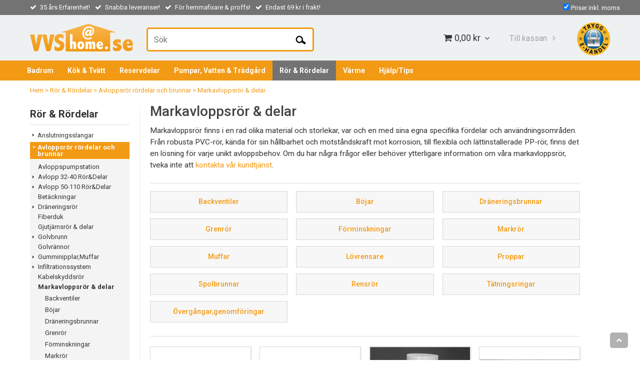

--- FILE ---
content_type: text/html; charset=utf-8
request_url: https://www.vvsobadrum.se/ror-rordelar/avlopp-rordelar-och-brunnar/markavloppsror-delar
body_size: 46707
content:

      <!DOCTYPE html>
      <html lang="sv" class="page-listproducts culture-sv ff-under-cart-active">
      <head id="ctl00_Head1"><link rel="canonical" href="https://www.vvsobadrum.se/ror-rordelar/avlopp-rordelar-och-brunnar/markavloppsror-delar" />		<meta http-equiv="Content-Type" content="text/html; charset=utf-8" />
		<meta name="Description" content="Köp Markavloppsrör & delar hos VVS home.se – Fri frakt, Snabba leveranser, Personlig service och till lågt pris med produkter av kvalité." />
		<meta name="Keywords" content="Markavloppsrör, delar" />
<link href="/SystemScripts/jquery/fancybox/jquery.fancybox.css" rel="stylesheet" type="text/css" />
<link href="/M1/Production/css/style.css" rel="stylesheet" type="text/css" />
<link href="/M1/Production/css/extra.css" rel="stylesheet" type="text/css" />
<link href="/M1/Production/css/stylefastcheckout.css" rel="stylesheet" type="text/css" />
<link href="/SystemCss/jquery-ui-custom.css" rel="stylesheet" type="text/css" />

          <script src="/bundle/jshead?v=5YJlCo1tIWjvJzMGCOhKk5uetmcSyMdZj3isgmySddo1"></script>

        <script>var JetshopData={"ChannelInfo":{"Active":1,"Total":1,"Data":{"1":{"Name":"Default","Cultures":["sv-SE"],"DefaultCulture":"sv-SE","Currencies":["SEK","EUR","DKK","NOK"],"DefaultCurrency":"SEK"}}},"ProductId":0,"CategoryId":327,"NewsId":0,"ManufacturerId":0,"PageId":0,"Language":"sv","Culture":"sv-SE","Currency":"SEK","CurrencyDecimalSeparator":",","CurrencySymbol":"kr","CurrencyDisplay":"n $","VatIncluded":true,"BreadCrumbs":[["R&#246;r &amp; R&#246;rdelar","/ror-rordelar"],["Avloppsr&#246;r r&#246;rdelar och brunnar","/ror-rordelar/avlopp-rordelar-och-brunnar"],["Markavloppsr&#246;r &amp; delar","/ror-rordelar/avlopp-rordelar-och-brunnar/markavloppsror-delar"]],"CategoryTemplate":1,"PriceList":"Standard","PriceListId":"850448fb-9f69-4598-becb-1efda6f017f0","IsLoggedIn":false,"IsStage":false,"IsStartPage":false,"IsCheckoutHttps":false,"ConnectedCategories":null,"CanonicalCategoryId":0,"CanonicalBreadCrumbs":["www.vvsobadrum.se",""],"Urls":{"CountryRootUrl":"/","CheckoutUrl":"/checkout","StageCheckoutUrl":"/stage/checkout","ServicesUrl":"/Services","MyPagesUrl":"/my-pages","StageMyPagesUrl":"/stage/my-pages","LoginUrl":"/login","StageLoginUrl":"/stage/login","SignupUrl":"/signup","SignoutUrl":"/signout","MyPagesOrdersUrl":"/my-pages/orders","MyPagesOrderdetailsUrl":"/my-pages/orderdetails","MyPagesSettingsUrl":"/my-pages/settings","TermsAndConditionsUrl":"leveransvillkor","CartServiceUrl":"/Services/CartInfoService.asmx/LoadCartInfo"},"Translations":{"GettingCart":"Hämtar kundvagnen...","IncludingVAT":"varav moms","Search":"Sök","Sort_ArticleNumber":"Artikelnummer","Sort_Bestseller":"Bästsäljare","Sort_Custom":"Custom","ItemNumber":"Artikelnummer","PlusVAT":"moms tillkommer med","Price":"Pris","ProceedToCheckout":"Till kassan","Menu":"Meny","Total":"Summa","TotalItems":"Summa artiklar","OnlyAvailableInWarehouse":"Endast i butik","OnlyAvailableInWebshop":"Endast på webben","FilterAllSelected":"Alla valda","ContinueShopping":"Fortsätt handla","Cart":"Kundvagn","FilterMobileShowFilter":"Filtrera efter","FilterNoMatch":"Inga träffar med","FilterOk":"Välj","FilterReset":"Återställ filter","FilterSearch":"Sök på","FilterApplyFilter":"Visa produkter","FilterBuyButton":"Köp","FilterSelectAll":"Välj alla","FilterSelected":"Valda","FilterStockStatus":"Lagerstatus","FilterYes":"Ja","FilterYourChoices":"Dina val","FilterClose":"Stäng","FilterInfoButton":"Mer info","FilterLoadMoreProducts":"Ladda fler produkter","FilterMaxPrice":"Pris upp till","FilterMinPrice":"Pris från","AddingItemToCart":"Lägger varan i kundvagnen...","Quantity":"Antal","Article":"Artikel","ViewCart":"Se kundvagn","YourShoppingCart":"Din kundvagn","Sort_DateAdded":"Tillagd","Sort_Name":"Produktnamn","Sort_Price":"Pris","Sort_SubName":"Underproduktnamn","ResponsiveMyPages_OrderCartRecreationItemErrorNotBuyable":"{0} - Ej köpbar","ResponsiveMyPages_OrderCartRecreationItemErrorOutOfStock":"{0} - Ej i lager"},"Images":{"1862":["Uponor_PP_Tätningsring_2318464_2582.jpg"],"25760":["Uponor-Dranrorsanslutning-110-92.jpg","Uponor-Dranrorsanslutning-128-110.png"],"13871":["Lovavskilljare-110_100-Vit_2348743.png"],"25233":["Renstratt-for-stupror-aluzink-2348747.jpg","Renstratt-for-stupror_2348713.jpg"],"25808":["Galler-for-lovavskiljare-till-stupror-2348751.jpg","IMG_1422.jpeg?timestamp=1686252792"],"7547":["Pipelife-Markavloppsror-6m-PVC_2350023.jpg"],"24865":["Pipelife-Markavloppsror-6m-PVC_2350023.jpg"],"24866":["Pipelife-Markavloppsror-6m-PVC_2350023.jpg"],"24868":["Grenror-Svangt-Markavlopp-2-Muff-110x110x88-5_2353900.png"],"1857":["Pipelife_Mark_Böj_2Muff_2353916_2565.jpg"],"1858":["Pipelife_Mark_Böj_2Muff_2353917_2566.jpg"],"1849":["Uponor_Mark_Böj_2353918_2561.jpg"],"1851":["Uponor_Mark_Böj_2353923_2562.jpg"],"1854":["Uponor_Mark_Böj_2353928_2563.jpg"],"1856":["1-Muffad-Boj-Markavlopp-15°-PP_2353934.jpg"],"1859":["Uponor_Mark_Böj_2Muff_2353938_2567.jpg"],"1860":["Uponor_Mark_Böj_2Muff_2353939_2568.jpg"],"24867":["Grenror-2muff-Markavlopp-45-PP_2353940.jpg"],"1760":["Grenror-Markavlopp-45-PP_2353942.jpg"],"1844":["PP_Mark_Skjutmuff_2353956_1432.jpg"],"7543":["PP_Mark_Förm_2353963_1565.jpg"],"1820":["PP-Rensror-med-lock-Markavlopp_2353970.jpg"],"7544":["2-Muffad-Boj-Markavlopp-88_5°-PP_2353973.png"],"1805":["PP-Propp-Markavlopp_2353975.png"],"1722":["PP_Mark_Dubbelmuff_2354028_1428.jpg"],"7548":["110X110x90-gr-Mpp-Grenror-Sn4-3-Muff--Svangt_2354032_11792.jpg"],"24863":["2350015_pipelife_markavloppsror_8785.jpg"],"24864":["2350015_pipelife_markavloppsror_8785.jpg"],"15025":["2350015_pipelife_markavloppsror_8785.jpg"],"1874":["PVC-Overgang-Gjutjarnsror_2354918.png"],"1873":["PVC-Betongrorsovergang-Slatande-110X100_2355014.jpg"],"1875":["Uponor_Mark_Betongrörsansl_2355154_2580.bmp"],"1876":["Uponor-160X150-PVC-Betongrorsovergang-Muffande_2355162.jpg"],"7550":["Uponor_Betongrorsovergang_2355170_7169.jpg"],"1809":["Palimningsmuff-Markavlopp-PVC_2355428.png"],"11045":["2355634_Markforminskning_PVC_250x200_5752.jpg"],"11344":["Renslock_M_Stos_Markavlopp_2356186_5789.jpg"],"23074":["JAFO-Spolbrunn-3-Muff_2357907.png"],"23077":["In-Situ-brunnsanslutning_2358094.png"],"7556":["Wavin-Teleskopror_2358208.png"],"1684":["Uponor_Mark_Betongrörsanslut_2370120_2577.jpg"],"9100":["Genomgangsror-Markavlopp-PP_2370122.png"],"1846":["Falu_Skyddslock_3108920_1576.jpg"],"12408":["3108941_Falu_skyddspropp_7205.jpg"],"1847":["Faluolast-Skyddslock-110-160_3109034.jpg"],"7687":["Terana-Backventil-Markavlopp_3131201_11690.jpg","Terana-Backventil-Markavlopp_3131201_11690.jpg","IMG_3350.jpeg?timestamp=1754236061"],"24871":["Wavin_Ståndarrör_9111010_2586.bmp","Wavin_Ståndarrör_9111010_2586.bmp"],"2852":["Wavin_Lock_9111020_2587.bmp"],"2853":["Wavin_Tätningsring_9111023_2588.bmp"],"24872":["Wavin_Ståndarrör_9111010_2586.bmp"],"25809":["Flerstegsmuff-for-renstratt-till-stupror-9504006.jpg"]},"Products":{"1862":{"TemplateItems":[],"Images":["Uponor_PP_Tätningsring_2318464_2582.jpg"],"WasaLeasingMonthlyCost":null},"25760":{"TemplateItems":[],"Images":["Uponor-Dranrorsanslutning-110-92.jpg","Uponor-Dranrorsanslutning-128-110.png"],"WasaLeasingMonthlyCost":null},"13871":{"TemplateItems":[],"Images":["Lovavskilljare-110_100-Vit_2348743.png"],"WasaLeasingMonthlyCost":null},"25233":{"TemplateItems":[],"Images":["Renstratt-for-stupror-aluzink-2348747.jpg","Renstratt-for-stupror_2348713.jpg"],"WasaLeasingMonthlyCost":null},"25808":{"TemplateItems":[],"Images":["Galler-for-lovavskiljare-till-stupror-2348751.jpg","IMG_1422.jpeg?timestamp=1686252792"],"WasaLeasingMonthlyCost":null},"7547":{"TemplateItems":[],"Images":["Pipelife-Markavloppsror-6m-PVC_2350023.jpg"],"WasaLeasingMonthlyCost":null},"24865":{"TemplateItems":[],"Images":["Pipelife-Markavloppsror-6m-PVC_2350023.jpg"],"WasaLeasingMonthlyCost":null},"24866":{"TemplateItems":[],"Images":["Pipelife-Markavloppsror-6m-PVC_2350023.jpg"],"WasaLeasingMonthlyCost":null},"24868":{"TemplateItems":[],"Images":["Grenror-Svangt-Markavlopp-2-Muff-110x110x88-5_2353900.png"],"WasaLeasingMonthlyCost":null},"1857":{"TemplateItems":[],"Images":["Pipelife_Mark_Böj_2Muff_2353916_2565.jpg"],"WasaLeasingMonthlyCost":null},"1858":{"TemplateItems":[],"Images":["Pipelife_Mark_Böj_2Muff_2353917_2566.jpg"],"WasaLeasingMonthlyCost":null},"1849":{"TemplateItems":[],"Images":["Uponor_Mark_Böj_2353918_2561.jpg"],"WasaLeasingMonthlyCost":null},"1851":{"TemplateItems":[],"Images":["Uponor_Mark_Böj_2353923_2562.jpg"],"WasaLeasingMonthlyCost":null},"1854":{"TemplateItems":[],"Images":["Uponor_Mark_Böj_2353928_2563.jpg"],"WasaLeasingMonthlyCost":null},"1856":{"TemplateItems":[],"Images":["1-Muffad-Boj-Markavlopp-15°-PP_2353934.jpg"],"WasaLeasingMonthlyCost":null},"1859":{"TemplateItems":[],"Images":["Uponor_Mark_Böj_2Muff_2353938_2567.jpg"],"WasaLeasingMonthlyCost":null},"1860":{"TemplateItems":[],"Images":["Uponor_Mark_Böj_2Muff_2353939_2568.jpg"],"WasaLeasingMonthlyCost":null},"24867":{"TemplateItems":[],"Images":["Grenror-2muff-Markavlopp-45-PP_2353940.jpg"],"WasaLeasingMonthlyCost":null},"1760":{"TemplateItems":[],"Images":["Grenror-Markavlopp-45-PP_2353942.jpg"],"WasaLeasingMonthlyCost":null},"1844":{"TemplateItems":[],"Images":["PP_Mark_Skjutmuff_2353956_1432.jpg"],"WasaLeasingMonthlyCost":null},"7543":{"TemplateItems":[],"Images":["PP_Mark_Förm_2353963_1565.jpg"],"WasaLeasingMonthlyCost":null},"1820":{"TemplateItems":[],"Images":["PP-Rensror-med-lock-Markavlopp_2353970.jpg"],"WasaLeasingMonthlyCost":null},"7544":{"TemplateItems":[],"Images":["2-Muffad-Boj-Markavlopp-88_5°-PP_2353973.png"],"WasaLeasingMonthlyCost":null},"1805":{"TemplateItems":[],"Images":["PP-Propp-Markavlopp_2353975.png"],"WasaLeasingMonthlyCost":null},"1722":{"TemplateItems":[],"Images":["PP_Mark_Dubbelmuff_2354028_1428.jpg"],"WasaLeasingMonthlyCost":null},"7548":{"TemplateItems":[],"Images":["110X110x90-gr-Mpp-Grenror-Sn4-3-Muff--Svangt_2354032_11792.jpg"],"WasaLeasingMonthlyCost":null},"24863":{"TemplateItems":[],"Images":["2350015_pipelife_markavloppsror_8785.jpg"],"WasaLeasingMonthlyCost":null},"24864":{"TemplateItems":[],"Images":["2350015_pipelife_markavloppsror_8785.jpg"],"WasaLeasingMonthlyCost":null},"15025":{"TemplateItems":[],"Images":["2350015_pipelife_markavloppsror_8785.jpg"],"WasaLeasingMonthlyCost":null},"1874":{"TemplateItems":[],"Images":["PVC-Overgang-Gjutjarnsror_2354918.png"],"WasaLeasingMonthlyCost":null},"1873":{"TemplateItems":[],"Images":["PVC-Betongrorsovergang-Slatande-110X100_2355014.jpg"],"WasaLeasingMonthlyCost":null},"1875":{"TemplateItems":[],"Images":["Uponor_Mark_Betongrörsansl_2355154_2580.bmp"],"WasaLeasingMonthlyCost":null},"1876":{"TemplateItems":[],"Images":["Uponor-160X150-PVC-Betongrorsovergang-Muffande_2355162.jpg"],"WasaLeasingMonthlyCost":null},"7550":{"TemplateItems":[],"Images":["Uponor_Betongrorsovergang_2355170_7169.jpg"],"WasaLeasingMonthlyCost":null},"1809":{"TemplateItems":[],"Images":["Palimningsmuff-Markavlopp-PVC_2355428.png"],"WasaLeasingMonthlyCost":null},"11045":{"TemplateItems":[],"Images":["2355634_Markforminskning_PVC_250x200_5752.jpg"],"WasaLeasingMonthlyCost":null},"11344":{"TemplateItems":[],"Images":["Renslock_M_Stos_Markavlopp_2356186_5789.jpg"],"WasaLeasingMonthlyCost":null},"23074":{"TemplateItems":[],"Images":["JAFO-Spolbrunn-3-Muff_2357907.png"],"WasaLeasingMonthlyCost":null},"23077":{"TemplateItems":[],"Images":["In-Situ-brunnsanslutning_2358094.png"],"WasaLeasingMonthlyCost":null},"7556":{"TemplateItems":[],"Images":["Wavin-Teleskopror_2358208.png"],"WasaLeasingMonthlyCost":null},"1684":{"TemplateItems":[],"Images":["Uponor_Mark_Betongrörsanslut_2370120_2577.jpg"],"WasaLeasingMonthlyCost":null},"9100":{"TemplateItems":[],"Images":["Genomgangsror-Markavlopp-PP_2370122.png"],"WasaLeasingMonthlyCost":null},"1846":{"TemplateItems":[],"Images":["Falu_Skyddslock_3108920_1576.jpg"],"WasaLeasingMonthlyCost":null},"12408":{"TemplateItems":[],"Images":["3108941_Falu_skyddspropp_7205.jpg"],"WasaLeasingMonthlyCost":null},"1847":{"TemplateItems":[],"Images":["Faluolast-Skyddslock-110-160_3109034.jpg"],"WasaLeasingMonthlyCost":null},"7687":{"TemplateItems":[],"Images":["Terana-Backventil-Markavlopp_3131201_11690.jpg","Terana-Backventil-Markavlopp_3131201_11690.jpg","IMG_3350.jpeg?timestamp=1754236061"],"WasaLeasingMonthlyCost":null},"24871":{"TemplateItems":[],"Images":["Wavin_Ståndarrör_9111010_2586.bmp","Wavin_Ståndarrör_9111010_2586.bmp"],"WasaLeasingMonthlyCost":null},"2852":{"TemplateItems":[],"Images":["Wavin_Lock_9111020_2587.bmp"],"WasaLeasingMonthlyCost":null},"2853":{"TemplateItems":[],"Images":["Wavin_Tätningsring_9111023_2588.bmp"],"WasaLeasingMonthlyCost":null},"24872":{"TemplateItems":[],"Images":["Wavin_Ståndarrör_9111010_2586.bmp"],"WasaLeasingMonthlyCost":null},"25809":{"TemplateItems":[],"Images":["Flerstegsmuff-for-renstratt-till-stupror-9504006.jpg"],"WasaLeasingMonthlyCost":null}},"CustomerGroups":null,"SelectedFilters":{"SearchTerm":null,"ListValues":{},"MultiLevelListValues":{},"SpanValues":{},"BoolValues":{},"OrderBy":null,"SortDirection":null},"Order":null,"Customer":{"FirstName":null,"LastName":null,"Email":null,"HasSubscribed":false,"Identifier":null,"MemberNumber":null,"ExternalCustomerId":null,"CheckMemberStatus":false},"DateTime":"2026-01-18T13:50:03+01:00"};</script><script type="text/javascript" src="/SystemScripts/jlib.js"></script>
          <script src="/bundle/jsbody?v=GmkY9Tyf-NYU-juSeQ3EBA6bb0hm8_yvuGsAsHQuDEo1"></script>

        <script type="text/javascript">
var UserIsTimeoutTitle = 'Din session är ej längre aktiv';
var UserIsTimeoutMessage = 'Sidan kommer laddas om pga inaktivitet.';
function ReloadAfterTimeout() {
window.location = 'https://www.vvsobadrum.se/ror-rordelar/avlopp-rordelar-och-brunnar/markavloppsror-delar';}
; function systemResetTimeout(){
                        clearTimeout(window.systemTimeoutChecker);
                        window.systemTimeoutChecker=setTimeout(function(){ UserIsTimeout(UserIsTimeoutTitle, UserIsTimeoutMessage, ReloadAfterTimeout); },1190000);
                    };</script>

<script>window.dataLayer = window.dataLayer || [];</script>

<script>
(function(i,s,o,g,r,a,m){i['GoogleAnalyticsObject']=r;i[r]=i[r]||function(){
(i[r].q=i[r].q||[]).push(arguments)},i[r].l=1*new Date();a=s.createElement(o),
m=s.getElementsByTagName(o)[0];a.async=1;a.src=g;m.parentNode.insertBefore(a,m)
})(window,document,'script','//www.google-analytics.com/analytics.js','ga');

ga('create', 'UA-20117903-1', 'auto');
ga('send', 'pageview');

</script>
<script async defer src="https://www.googletagmanager.com/gtag/js?id=G-2G0VBCF4LG"></script>
<script>
  window.dataLayer = window.dataLayer || [];
  function gtag(){ dataLayer.push(arguments); }
  gtag('js', new Date());
  gtag('config', 'G-2G0VBCF4LG', { 'groups': 'GA4', 'send_page_view': false, 'currency': 'SEK' });
</script><meta name="google-site-verification" content="nFiPRfdVYQqv_Kt2Unr5dGOCLpT21pxQhpce3mVvUXg" />

<!-- Hotjar Tracking Code for https://www.vvsobadrum.se/ -->
<script>
    (function(h,o,t,j,a,r){
        h.hj=h.hj||function(){(h.hj.q=h.hj.q||[]).push(arguments)};
        h._hjSettings={hjid:1249633,hjsv:6};
        a=o.getElementsByTagName('head')[0];
        r=o.createElement('script');r.async=1;
        r.src=t+h._hjSettings.hjid+j+h._hjSettings.hjsv;
        a.appendChild(r);
    })(window,document,'https://static.hotjar.com/c/hotjar-','.js?sv=');
</script>

<!-- Google Tag Manager -->
<script>(function(w,d,s,l,i){w[l]=w[l]||[];w[l].push({'gtm.start':
new Date().getTime(),event:'gtm.js'});var f=d.getElementsByTagName(s)[0],
j=d.createElement(s),dl=l!='dataLayer'?'&l='+l:'';j.async=true;j.src=
'https://www.googletagmanager.com/gtm.js?id='+i+dl;f.parentNode.insertBefore(j,f);
})(window,document,'script','dataLayer','GTM-PGV5CBL');</script>
<!-- End Google Tag Manager -->

<meta name="viewport" content="width=device-width, initial-scale=1.0"/>
<link href='//fonts.googleapis.com/css?family=Roboto:400,500,700' rel='stylesheet' type='text/css'>
<link rel="stylesheet" href="/M1/Stage/css/font-awesome.min.css">

<script>
  var fileListVersion = 217;
  var fileList = [

    {
      fileName: "responsive-base.css",
      version: fileListVersion
    },
    {
      fileName: "responsive-base-libraries.js",
      version: fileListVersion
    },
    {
      fileName: "responsive-base-core.js",
      version: fileListVersion
    },
    {
      fileName: "responsive-base-views.js",
      version: fileListVersion
    },
    {
      fileName: "responsive-base-modules.js",
      version: fileListVersion
    },
    {
      fileName: "vvsisyd.js",
      version: fileListVersion
    }
  ];
</script>
<script src="/SystemScripts/script-handling-v1.js"></script>


<link type="text/css" rel="stylesheet" href="/stage/css/style.css">
<link type="text/css" rel="stylesheet" href="/stage/css/support.css?v=5">

<style>
.filter-control-body {
    padding: 0;
    border: solid 1px #ffffff !important;
    width: 100%;
    background-color: #ffffff !important;
    cursor: default;
    margin-bottom: 22px;
}

.filter-control-header {
    padding: 12px;
    width: 120px;
    float: left;
    background-color: #fad9a7;
    font-style: italic;
    font-weight: bold;
    font-family: "Roboto", Helvetica, Arial, sans-serif;
    display: none !important;
}


</style><!-- BEGIN JETPACK IMAGE SWITCHER ----------------->
<link rel="stylesheet" href="/SystemScripts/jetpacks/image-switcher/jetpack_image-switcher.css">
<script src="/SystemScripts/jetpacks/image-switcher/jquery.easing.1.3.js"></script>
<script src="/SystemScripts/jetpacks/image-switcher/jetpack_image-switcher.js"></script>
<script>
initJetPackImageSwitcher({
testing: false,
width: 920,
height: 382,
designStyle: "white-on-black",
animationType: "horizontalSlide",
showIndex: false,
indexToLeft: false,
showArrows: true,
useLinks: true,
textAtBottom: true,
textFontFamily: "",
textFontSize: "14px",
textFontWeight: "bold",
animationDelay: 4000,
animationDuration: 1000,
onStandardStartPage: false,
insertBeforeElementClass: "",
hideMainHeader: false,
hideBreadcrumbs: true,
margins: "0px 0px 0px 0px",
animationEasing: "easeInOutExpo",
infiniteSliding: true,
autoAnimation: true,
roundedCorners: true,
cornerRadius: 5,
boxShadow: "0px 0px 0px rgba(0,0,0,0.7)",
fadeBg: "white"
});
</script>
<!-- END JETPACK IMAGE SWITCHER ----------------->

<script type="text/javascript">
$(document).ready(function() {
$("#switcher-container").appendTo("div.marquee");
});
</script>


<style>
.title {
 color: #f39a15;
 font-weight: bold;
 margin-bottom: 0rem;
 font-size: 1.2rem;
}
</style><title>
	Köp Markavloppsrör & delar med kvalité - VVS home.se
</title></head>
      <body id="ctl00_bdy" class="two-columns hide-left-area">
      <form method="post" action="/ror-rordelar/avlopp-rordelar-och-brunnar/markavloppsror-delar" id="aspnetForm" autocomplete="off">
<div class="aspNetHidden">
<input type="hidden" name="__EVENTTARGET" id="__EVENTTARGET" value="" />
<input type="hidden" name="__EVENTARGUMENT" id="__EVENTARGUMENT" value="" />
<input type="hidden" name="__LASTFOCUS" id="__LASTFOCUS" value="" />
<input type="hidden" name="__VIEWSTATE" id="__VIEWSTATE" value="/[base64]/s1C08QOCCmjIlBuTJXqaQU3lk7" />
</div>

<script type="text/javascript">
//<![CDATA[
var theForm = document.forms['aspnetForm'];
if (!theForm) {
    theForm = document.aspnetForm;
}
function __doPostBack(eventTarget, eventArgument) {
    if (!theForm.onsubmit || (theForm.onsubmit() != false)) {
        theForm.__EVENTTARGET.value = eventTarget;
        theForm.__EVENTARGUMENT.value = eventArgument;
        theForm.submit();
    }
}
//]]>
</script>


<script src="/WebResource.axd?d=1SYVfJI6ZauwFssmlmHfNFfV2fP_mPLZIsXfhhSOQWlAieGZhfRVAMUnLUlujp9NCXYnIfJUp6TchDNIJYEekDmtcakbh5CRZ_KvInU4dJM1&amp;t=638942282805310136" type="text/javascript"></script>


<script src="/ScriptResource.axd?d=2tCO-XTNAXurvhh_aKP1PuNx_WR3LXcvGrKuvF0lp_7QR1x5EG-6oqZb9S-GiYS4Qllpvqza_5ONUG8hrIql8mo7wZsOKGdtodxvfuAAP_PET2k6MJtTTNQsKa2e4Dnb7_ojgS2BvbX9PZNHvCuT3X4macDblfhrJ-c7oJTUtLkcVOiJPC78cYzIZvMAXc3D0&amp;t=32e5dfca" type="text/javascript"></script>
<script src="/ScriptResource.axd?d=jBEYVaD3FEzjc5wz-jw1R31Mf_3ord9DMddrwpOUibxHms30eWlBpGEk2xgtjhTdLTZ4jwS4WYjU3LwQ2URGpvEpvYmqKR_10IvZshoX5h6gpTLoBD6skIo7CX4HIige10BLt1JekP58thoRHfk4YKK08MaH7M4vlScP1z7gwxF6P4LUKbzpB3YEx4lgIM920&amp;t=32e5dfca" type="text/javascript"></script>
<script src="../../SystemScripts/Product.js?v=4" type="text/javascript"></script>
<script src="/ScriptResource.axd?d=[base64]&amp;t=ffffffffce68e30b" type="text/javascript"></script>
<script src="/ScriptResource.axd?d=[base64]&amp;t=ffffffffce68e30b" type="text/javascript"></script>
<script src="/ScriptResource.axd?d=[base64]&amp;t=ffffffffce68e30b" type="text/javascript"></script>
<script src="/ScriptResource.axd?d=[base64]&amp;t=ffffffffce68e30b" type="text/javascript"></script>
<script src="/ScriptResource.axd?d=pTCmGQXYXBvhwnp3sB8z8XqIi8r44qOqJFIuKzOCj0C-dLpmI8i-1Ozf9ZwLdvsMnuJjiL5F-8u_MPQt_3fuzatZIDopUAmHhoSZISzqwq1cyFO8ghjSxSt1qSDkzbZWsSpPsRiEeTTlQLazsd1gLwau-x8D9YYFL1VSRpNCdwUS36h6K4fFzyHPlDkEasmI0&amp;t=7d5986a" type="text/javascript"></script>
<script src="/ScriptResource.axd?d=OYVyBk1GzkWMYuGfM8q5BoRrmXC1k51ujc8c3lAbhHhgEX9pyXAhH0DR7CibSKHDI2ntDFp6_o5pAkHHNqGo8uYRP3tmeXdkAtvbwTVZbXEuv4fqgHEON9X9l4L9Jjsg7JI9Kf9wRdjGpd3DpLXkewvyeMTS40IBXhyPoXgyRAE1&amp;t=7d5986a" type="text/javascript"></script>
<script src="/ScriptResource.axd?d=9ocHRzy7CHwoKZtriLgZDOxZ2aiDcAGSE4fV4X0H0fMc2cosEmlyXTUYQlrDPvkPBRLUS-uwUCRRMxmQRIeqRV3WVIkA-_n3Y8bLiIrl2aGcaDdFWizDDaU1EuF-Sn98QopC_d_2BlMze7dVJac3mZ-MNLqC12mNMaA8rEmB97g1&amp;t=7d5986a" type="text/javascript"></script>
<script src="/ScriptResource.axd?d=6-2P9rp5UlYkdkcvLdGDfybcOtCALabJ2_s0cfLXWFxituTDU7S_jmurX3zTF5enf6gJvHQwQGyvaOonFvRLdkF2Cmsecry0dd49vFw3_L2IGsTym2Ok4PSTyjXv1xyu_rWF5rbuFDVa39367_329yVAXnBHcC1IhOo8hfxUbDk1&amp;t=7d5986a" type="text/javascript"></script>
<script src="/ScriptResource.axd?d=Z4OdJxLV5w5fqmWZ-stJ-4lPJ3ZWT3R8tB8Dv45asfJoYJG1PePMwFWbypECkmXeIUAUUHV_3Ec7YNJ_la5h9i2EF76inLccfza5QOnl5wOSVaMrg2H8qpLHim1VIcpVn_YhSPjYaSLqhU8YPEnTUzYwN40l0PNQ0ORrhYrjvoOUOgNNopYDdZS5npP4b9if0&amp;t=7d5986a" type="text/javascript"></script>
<script src="/ScriptResource.axd?d=jUXnz37GA_P7dFEuLIIw40z5Gj070DGPa4_TcLt55ZMjoATi_tMlzSmnjiS6SjOO2TNaWaevyZcE6XzGIn5cDvhFq0z5U-kuf4IkV7GWKm-RCbJN6mckP_7QM0Y3GKwmxlrJXfqOalsfGFZjEdiNGvZ0bBX7VM2-BJGDL-XDOFk1&amp;t=7d5986a" type="text/javascript"></script>
<script src="/ScriptResource.axd?d=Xvn9xuOrOJ7Bpcye8PZ4pmrYG1jpN1DKhpetCs7JKesvxZFI7Ygz34mHtCY2Y4rQ_uw5gspilGxB8Q8hr3txymbno0GrALrxIQUgdsgChc_RTPT7DGNXH6rAiCpBFtutXegZ63OJUkly2jdtYjXcgU9rNUCAZXx3zFlz4QUtwxw1&amp;t=7d5986a" type="text/javascript"></script>
<script src="../../Services/General.asmx/js" type="text/javascript"></script>
			<div class="aspNetHidden">

				<input type="hidden" name="__VIEWSTATEGENERATOR" id="__VIEWSTATEGENERATOR" value="C5724159" />
				<input type="hidden" name="__EVENTVALIDATION" id="__EVENTVALIDATION" value="/wEdAAjZv1/3IG9pJ5T1+ljyed2xMDLqXvi2Qiej3hF86pr8u5XQP73ca8WQH7YGZDNSVWSw9hrxAkNzZbscCf1NGicYYXdbo4wmgejkxt3sNMOoffXP0/6buWTERw2o3MrO8fEvDYmdQa0ANKmESheJwDwTtlou6rQgFTe5Uhc/Rb4YSZbKrf0JBPCYttO0t3Y9ITAyFgGEklJY/3te7yeSSAPU" />
			</div>
      <script type="text/javascript">
//<![CDATA[
Sys.WebForms.PageRequestManager._initialize('ctl00$sm', 'aspnetForm', [], [], [], 90, 'ctl00');
//]]>
</script>


      <script type="text/javascript">
        var alertText = 'Du m\u00E5ste fylla i minst tv\u00E5 tecken';
      </script>

<div id="cip"><div id="ctl00_cip_tag">

</div><div id="ctl00_cip_anShow">

</div><div id="ctl00_cip_anClose">

</div></div>

<div class="popup-info-box">
    <div class="popup-info-box-close">
    </div>
    <div class="popup-info-box-content">
    </div>
</div>


<div id="outer-wrapper">
    <div id="inner-wrapper">
        <div id="top-bar">
            <div class="inner-top-bar">
                <div id="info-text-left-wrapper" class="menu-component hide-for-small">
                    <div id="ctl00_itc">
				<div class="InfoTextWrapper"><div class="head-info">
<ul>
<li><span>35 års Erfarenhet!</span></li>
<li><span>Snabba leveranser!</span></li>
<li><span>För hemmafixare &amp; proffs!</span></li>
<li><span>Endast 69 kr i frakt!</span></li>
</ul>
</div></div>
			</div>
                </div>
                <div id='FreeFreight_Cart' onclick='SwitchExpand(this);'></div>
			

            </div>
        </div>
        <header id="header">
            <div id="header-inner">
                <div class="logo-wrapper">
    <div class="logo-header">
        <span id="ctl00_ctl02_ctl00_ctl00_labTitle"></span></div>
    <div class="logo-body">
        <input type="image" name="ctl00$ctl02$ctl00$ctl00$imgLogo" id="ctl00_ctl02_ctl00_ctl00_imgLogo" title="VVS Home.se" src="/default/images/logo.png" alt="VVS Home.se" />
    </div>
    <div class="logo-footer"></div>
</div>

                <div class="ehandel">
                    <a class="trygg-ehandel hide-for-small" href="#">
                        <img id="TEH_LOGOTYPE" src="/Default/images/custom/trygg-ehandel.png" alt="">
                    </a>
                </div>

                <div id="menu-wrapper">

                    <div id="menu-content">

                        <div id="menu-activator" class="menu-icon icon-button"><i class="fa fa-bars fa-fw"></i><span></span></div>

                        <div id="search-box-wrapper" class="menu-component">
                            <div id="search-activator" class="search-icon icon-button"><i class="fa fa-search fa-fw"></i><span></span></div>
                            <div id="ctl00_searchBox" DisplayType="Basic" class="search-box-wrapper">
				<div class="search-box-header">S&#246;k</div><div class="search-box-body"><div class="search-box-input"><input name="ctl00$searchBox$tbSearch" id="ctl00_searchBox_tbSearch" type="search" placeholder="Sök" /><input type="hidden" name="ctl00$searchBox$elasticSearchEnabled" id="ctl00_searchBox_elasticSearchEnabled" /></div><div class="search-box-button"><a id="ctl00_searchBox_SearchBoxButton" class="search-icon" title="Search" href="javascript:DoSearch(&#39;/searchresults&#39;, &#39;ctl00_searchBox_tbSearch&#39;, &quot;Du m\u00E5ste fylla i minst tv\u00E5 tecken&quot;, 20);"><img src="../../M1/Production/images/buttons/sv-SE/search.png" /></a></div></div><div class="search-box-footer"></div>
			</div>
                        </div>


                        <div id="cart-activator" class="cart-icon icon-button"><i class="fa fa-shopping-cart fa-fw"></i><span></span><b></b></div>
                        <div class="cart-area-wrapper menu-component">
                            
<div class="small-cart-wrapper">
    <div class="small-cart-header">
        <span><span id="ctl00_Cart1_ctl00_ctl00_SmallCartHeaderLabel">Kundvagn</span></span>
    </div>
    <div id="ctl00_Cart1_ctl00_ctl00_SmallCartBody" class="small-cart-body">
        <div class="small-cart-items">
             <span class="small-cart-items-label"><span id="ctl00_Cart1_ctl00_ctl00_SmallCartItemsLabel">Antal varor</span></span>
             <span class="small-cart-items-value">0</span>
             <span class="small-cart-items-suffix"><span id="ctl00_Cart1_ctl00_ctl00_SmallCartItemsPcs">st</span></span>
        </div>
        <div id="ctl00_Cart1_ctl00_ctl00_SmallCartSumPanel" class="small-cart-sum">
				
            <span class="small-cart-sum-label"><span id="ctl00_Cart1_ctl00_ctl00_SmallCartSummaLabel">Summa</span></span>
            <span class="small-cart-sum-value">0,00 kr</span>
        
			</div>
    </div>
    

<div class="SmallCartButtons">
    <a class="button checkout-text button-disabled" id="ctl00_Cart1_ctl00_ctl00_CartNavigation_ctl00_ctl00_CheckoutButton" rel="nofollow"><span>Till kassan</span></a>
    <a class="button mypages-text button-disabled" id="ctl00_Cart1_ctl00_ctl00_CartNavigation_ctl00_ctl00_MyPagesButton" rel="nofollow"><span>Mina sidor</span></a>
    <a class="button fancybox-iframe-login login-text" id="ctl00_Cart1_ctl00_ctl00_CartNavigation_ctl00_ctl00_LoginText" href="https://www.vvsobadrum.se/FastLogin.aspx?ReturnURL=%2fror-rordelar%2favlopp-rordelar-och-brunnar%2fmarkavloppsror-delar" rel="nofollow"><span>Logga in</span></a>
    
</div>
    
    <div class="small-cart-footer">
    </div>
</div>
                            <!--Voucher is no longer supported-->
                        </div>

                    </div>

                </div>
            </div>
            <nav id="cat-nav" role="navigation" class="menu-component">
                <div class="nav-bar">
                    <ul id="category-navigation" class="category-navigation lv1"><li class="lv1 pos1 first has-subcategories"><a href="/badrum">Badrum</a><ul class="lv2"><li class="lv2 pos1 first has-subcategories"><a href="/badrum/badrums-belysning">Badrumsbelysning</a><ul class="lv3"><li class="lv3 pos1 first"><a href="/badrum/badrums-belysning/downlights">Downlights</a></li><li class="lv3 pos2"><a href="/badrum/badrums-belysning/speglar-med-belysning-1">Speglar med belysning</a></li><li class="lv3 pos3"><a href="/badrum/badrums-belysning/speglar-med-belysning">Spegelbelysning</a></li><li class="lv3 pos4"><a href="/badrum/badrums-belysning/spotlights-badrum">Spotlights badrum</a></li><li class="lv3 pos5"><a href="/badrum/badrums-belysning/takbelysning">Takbelysning</a></li><li class="lv3 pos6 last"><a href="/badrum/badrums-belysning/vaggbelysning">Väggbelysning</a></li></ul></li><li class="lv2 pos2 has-subcategories"><a href="/badrum/badrumsflaktar-avfuktare">Badrumsfläktar & Avfuktare</a><ul class="lv3"><li class="lv3 pos1 first has-subcategories"><a href="/badrum/badrumsflaktar-avfuktare/badrumsflaktar">Badrumsfläktar</a><ul class="lv4"><li class="lv4 pos1 first"><a href="/badrum/badrumsflaktar-avfuktare/badrumsflaktar/fresh">Fresh</a></li><li class="lv4 pos2 last"><a href="/badrum/badrumsflaktar-avfuktare/badrumsflaktar/pax">Pax</a></li></ul></li><li class="lv3 pos2"><a href="/badrum/badrumsflaktar-avfuktare/luftavfuktare">Luftavfuktare</a></li><li class="lv3 pos3 last"><a href="/badrum/badrumsflaktar-avfuktare/tillbehor-badrumsflaktar">Tillbehör badrumsfläktar</a></li></ul></li><li class="lv2 pos3 has-subcategories"><a href="/badrum/badrumsinredningar">Badrumsinredningar</a><ul class="lv3"><li class="lv3 pos1 first has-subcategories"><a href="/badrum/badrumsinredningar/mobelpaket">Möbelpaket</a><ul class="lv4"><li class="lv4 pos1 first"><a href="/badrum/badrumsinredningar/mobelpaket/demerx">Demerx</a></li><li class="lv4 pos2 last"><a href="/badrum/badrumsinredningar/mobelpaket/ifo">Ifö</a></li></ul></li><li class="lv3 pos2 has-subcategories"><a href="/badrum/badrumsinredningar/spegelskap">Spegelskåp</a><ul class="lv4"><li class="lv4 pos1 first"><a href="/badrum/badrumsinredningar/spegelskap/gustavsberg">Gustavsberg</a></li><li class="lv4 pos2"><a href="/badrum/badrumsinredningar/spegelskap/ifo">Ifö</a></li><li class="lv4 pos3 last"><a href="/badrum/badrumsinredningar/spegelskap/svedbergs">Svedbergs</a></li></ul></li><li class="lv3 pos3 last"><a href="/badrum/badrumsinredningar/ovriga-tillbehor">Övriga Tillbehör</a></li></ul></li><li class="lv2 pos4 has-subcategories"><a href="/badrum/badrumstillbehor">Badrumstillbehör</a><ul class="lv3"><li class="lv3 pos1 first has-subcategories"><a href="/badrum/badrumstillbehor/badkarshandtag">Badkarshandtag</a><ul class="lv4"><li class="lv4 pos1 first"><a href="/badrum/badrumstillbehor/badkarshandtag/demerx">Demerx</a></li><li class="lv4 pos2"><a href="/badrum/badrumstillbehor/badkarshandtag/smedbo">Smedbo</a></li><li class="lv4 pos3 last"><a href="/badrum/badrumstillbehor/badkarshandtag/ovriga">Övriga</a></li></ul></li><li class="lv3 pos2"><a href="/badrum/badrumstillbehor/badkarshylla">Badkarshylla</a></li><li class="lv3 pos3 has-subcategories"><a href="/badrum/badrumstillbehor/duschdraperier">Duschdraperier</a><ul class="lv4"><li class="lv4 pos1 first"><a href="/badrum/badrumstillbehor/duschdraperier/arrow">Arrow</a></li><li class="lv4 pos2"><a href="/badrum/badrumstillbehor/duschdraperier/demerx">Demerx</a></li><li class="lv4 pos3 last"><a href="/badrum/badrumstillbehor/duschdraperier/spirella">Spirella</a></li></ul></li><li class="lv3 pos4"><a href="/badrum/badrumstillbehor/draperistanger">Draperistänger</a></li><li class="lv3 pos5 has-subcategories"><a href="/badrum/badrumstillbehor/duschkorgar">Duschkorgar</a><ul class="lv4"><li class="lv4 pos1 first"><a href="/badrum/badrumstillbehor/duschkorgar/arrow">Arrow</a></li><li class="lv4 pos2"><a href="/badrum/badrumstillbehor/duschkorgar/demerx">Demerx</a></li><li class="lv4 pos3"><a href="/badrum/badrumstillbehor/duschkorgar/smedbo">Smedbo</a></li><li class="lv4 pos4 last"><a href="/badrum/badrumstillbehor/duschkorgar/ovriga">Övriga</a></li></ul></li><li class="lv3 pos6 has-subcategories"><a href="/badrum/badrumstillbehor/golvstall">Golvställ</a><ul class="lv4"><li class="lv4 pos1 first"><a href="/badrum/badrumstillbehor/golvstall/demerx">Demerx</a></li><li class="lv4 pos2 last"><a href="/badrum/badrumstillbehor/golvstall/smedbo">Smedbo</a></li></ul></li><li class="lv3 pos7"><a href="/badrum/badrumstillbehor/halkskyddsmattor">Halkskyddsmattor</a></li><li class="lv3 pos8 has-subcategories"><a href="/badrum/badrumstillbehor/handdukshangare">Handdukshängare</a><ul class="lv4"><li class="lv4 pos1 first"><a href="/badrum/badrumstillbehor/handdukshangare/smedbo">Smedbo</a></li><li class="lv4 pos2 last"><a href="/badrum/badrumstillbehor/handdukshangare/ovriga">Övriga</a></li></ul></li><li class="lv3 pos9 has-subcategories"><a href="/badrum/badrumstillbehor/handdukskrokar">Handdukskrokar</a><ul class="lv4"><li class="lv4 pos1 first"><a href="/badrum/badrumstillbehor/handdukskrokar/a-collection">A-Collection</a></li><li class="lv4 pos2"><a href="/badrum/badrumstillbehor/handdukskrokar/beslagsboden-1">BeslagsBoden</a></li><li class="lv4 pos3"><a href="/badrum/badrumstillbehor/handdukskrokar/demerx">Demerx</a></li><li class="lv4 pos4"><a href="/badrum/badrumstillbehor/handdukskrokar/smedbo">Smedbo</a></li><li class="lv4 pos5 last"><a href="/badrum/badrumstillbehor/handdukskrokar/ovriga">Övriga</a></li></ul></li><li class="lv3 pos10 has-subcategories"><a href="/badrum/badrumstillbehor/hylla">Hylla</a><ul class="lv4"><li class="lv4 pos1 first"><a href="/badrum/badrumstillbehor/hylla/demerx">Demerx</a></li><li class="lv4 pos2"><a href="/badrum/badrumstillbehor/hylla/smedbo">Smedbo</a></li><li class="lv4 pos3 last"><a href="/badrum/badrumstillbehor/hylla/unidrain">Unidrain</a></li></ul></li><li class="lv3 pos11"><a href="/badrum/badrumstillbehor/hallare-for-harfon-och-plattang">Hållare för hårfön och plattång</a></li><li class="lv3 pos12"><a href="/badrum/badrumstillbehor/montage">Montage</a></li><li class="lv3 pos13"><a href="/badrum/badrumstillbehor/pallar">Pallar</a></li><li class="lv3 pos14"><a href="/badrum/badrumstillbehor/pedalhinkar">Pedalhinkar</a></li><li class="lv3 pos15"><a href="/badrum/badrumstillbehor/rengoringsmedel">Rengöringsmedel</a></li><li class="lv3 pos16 has-subcategories"><a href="/badrum/badrumstillbehor/speglar">Speglar</a><ul class="lv4"><li class="lv4 pos1 first"><a href="/badrum/badrumstillbehor/speglar/demerx">Demerx</a></li><li class="lv4 pos2 last"><a href="/badrum/badrumstillbehor/speglar/smedbo">Smedbo</a></li></ul></li><li class="lv3 pos17 has-subcategories"><a href="/badrum/badrumstillbehor/tandborstglas">Tandborstglas</a><ul class="lv4"><li class="lv4 pos1 first"><a href="/badrum/badrumstillbehor/tandborstglas/demerx">Demerx</a></li><li class="lv4 pos2"><a href="/badrum/badrumstillbehor/tandborstglas/smedbo">Smedbo</a></li><li class="lv4 pos3 last"><a href="/badrum/badrumstillbehor/tandborstglas/ovriga">Övriga</a></li></ul></li><li class="lv3 pos18 has-subcategories"><a href="/badrum/badrumstillbehor/toalettborste">Toalettborste</a><ul class="lv4"><li class="lv4 pos1 first"><a href="/badrum/badrumstillbehor/toalettborste/demerx">Demerx</a></li><li class="lv4 pos2 last"><a href="/badrum/badrumstillbehor/toalettborste/smedbo">Smedbo</a></li></ul></li><li class="lv3 pos19 has-subcategories"><a href="/badrum/badrumstillbehor/toalettpappershallare">Toalettpappershållare</a><ul class="lv4"><li class="lv4 pos1 first"><a href="/badrum/badrumstillbehor/toalettpappershallare/demerx">Demerx</a></li><li class="lv4 pos2"><a href="/badrum/badrumstillbehor/toalettpappershallare/smedbo">Smedbo</a></li><li class="lv4 pos3 last"><a href="/badrum/badrumstillbehor/toalettpappershallare/ovriga">Övriga</a></li></ul></li><li class="lv3 pos20"><a href="/badrum/badrumstillbehor/torkstallningar">Torkställningar</a></li><li class="lv3 pos21 has-subcategories"><a href="/badrum/badrumstillbehor/tvalkopp-dispenser">Tvålkopp & Dispenser</a><ul class="lv4"><li class="lv4 pos1 first"><a href="/badrum/badrumstillbehor/tvalkopp-dispenser/alterna">Alterna</a></li><li class="lv4 pos2"><a href="/badrum/badrumstillbehor/tvalkopp-dispenser/demerx">Demerx</a></li><li class="lv4 pos3 last"><a href="/badrum/badrumstillbehor/tvalkopp-dispenser/smedbo">Smedbo</a></li></ul></li><li class="lv3 pos22"><a href="/badrum/badrumstillbehor/tvattkorgar">Tvättkorgar</a></li><li class="lv3 pos23 last"><a href="/badrum/badrumstillbehor/ovrigt">Övrigt</a></li></ul></li><li class="lv2 pos5 has-subcategories"><a href="/badrum/badkar-spa-bastu">Badkar, Spa & Bastu</a><ul class="lv3"><li class="lv3 pos1 first has-subcategories"><a href="/badrum/badkar-spa-bastu/badkar">Badkar</a><ul class="lv4"><li class="lv4 pos1 first"><a href="/badrum/badkar-spa-bastu/badkar/gustavsberg">Gustavsberg</a></li><li class="lv4 pos2 last"><a href="/badrum/badkar-spa-bastu/badkar/ifo">Ifö</a></li></ul></li><li class="lv3 pos2"><a href="/badrum/badkar-spa-bastu/bastu">Bastu</a></li><li class="lv3 pos3 last has-subcategories"><a href="/badrum/badkar-spa-bastu/rengoring-spatillbehor">Rengöring & Spatillbehör</a><ul class="lv4"><li class="lv4 pos1 first"><a href="/badrum/badkar-spa-bastu/rengoring-spatillbehor/spa-filter">Spa-filter</a></li><li class="lv4 pos2 last"><a href="/badrum/badkar-spa-bastu/rengoring-spatillbehor/ute-spa-kemikalier">Ute-Spa Kemikalier</a></li></ul></li></ul></li><li class="lv2 pos6 has-subcategories"><a href="/badrum/blandare">Blandare</a><ul class="lv3"><li class="lv3 pos1 first has-subcategories"><a href="/badrum/blandare/badkarsblandare">Badkarsblandare</a><ul class="lv4"><li class="lv4 pos1 first"><a href="/badrum/blandare/badkarsblandare/adora-badkarsblandare">Adora</a></li><li class="lv4 pos2"><a href="/badrum/blandare/badkarsblandare/damixa">Damixa</a></li><li class="lv4 pos3"><a href="/badrum/blandare/badkarsblandare/fm-mattsson">FM Mattsson</a></li><li class="lv4 pos4"><a href="/badrum/blandare/badkarsblandare/gustavsberg">Gustavsberg</a></li><li class="lv4 pos5"><a href="/badrum/blandare/badkarsblandare/mora-armatur">Mora armatur</a></li><li class="lv4 pos6 last"><a href="/badrum/blandare/badkarsblandare/oras">Oras</a></li></ul></li><li class="lv3 pos2"><a href="/badrum/blandare/bidblandare">Bidèblandare</a></li><li class="lv3 pos3 has-subcategories"><a href="/badrum/blandare/duschblandare">Duschblandare</a><ul class="lv4"><li class="lv4 pos1 first"><a href="/badrum/blandare/duschblandare/adora">Adora</a></li><li class="lv4 pos2"><a href="/badrum/blandare/duschblandare/damixa">Damixa</a></li><li class="lv4 pos3"><a href="/badrum/blandare/duschblandare/fm-mattsson">FM Mattsson</a></li><li class="lv4 pos4"><a href="/badrum/blandare/duschblandare/grohe">Grohe</a></li><li class="lv4 pos5"><a href="/badrum/blandare/duschblandare/gustavsberg">Gustavsberg</a></li><li class="lv4 pos6"><a href="/badrum/blandare/duschblandare/hansgrohe">Hansgrohe</a></li><li class="lv4 pos7"><a href="/badrum/blandare/duschblandare/mora-armatur">Mora armatur</a></li><li class="lv4 pos8 last"><a href="/badrum/blandare/duschblandare/oras">Oras</a></li></ul></li><li class="lv3 pos4 has-subcategories"><a href="/badrum/blandare/koksblandare">Köksblandare</a><ul class="lv4"><li class="lv4 pos1 first"><a href="/badrum/blandare/koksblandare/adora">Adora</a></li><li class="lv4 pos2"><a href="/badrum/blandare/koksblandare/damixa">Damixa</a></li><li class="lv4 pos3"><a href="/badrum/blandare/koksblandare/fm-mattsson">FM Mattsson</a></li><li class="lv4 pos4"><a href="/badrum/blandare/koksblandare/grohe">Grohe</a></li><li class="lv4 pos5"><a href="/badrum/blandare/koksblandare/gustavsberg">Gustavsberg</a></li><li class="lv4 pos6"><a href="/badrum/blandare/koksblandare/hansgrohe">Hansgrohe</a></li><li class="lv4 pos7"><a href="/badrum/blandare/koksblandare/mora-armatur">Mora armatur</a></li><li class="lv4 pos8"><a href="/badrum/blandare/koksblandare/oras">Oras</a></li><li class="lv4 pos9"><a href="/badrum/blandare/koksblandare/tapwell">Tapwell</a></li><li class="lv4 pos10 last"><a href="/badrum/blandare/koksblandare/tillbehor">Tillbehör</a></li></ul></li><li class="lv3 pos5"><a href="/badrum/blandare/spolblandare">Spolblandare</a></li><li class="lv3 pos6 last has-subcategories"><a href="/badrum/blandare/tvattstallsblandare">Tvättställsblandare</a><ul class="lv4"><li class="lv4 pos1 first"><a href="/badrum/blandare/tvattstallsblandare/adora">Adora</a></li><li class="lv4 pos2"><a href="/badrum/blandare/tvattstallsblandare/damixa">Damixa</a></li><li class="lv4 pos3"><a href="/badrum/blandare/tvattstallsblandare/fm-mattsson">FM Mattsson</a></li><li class="lv4 pos4"><a href="/badrum/blandare/tvattstallsblandare/grohe">Grohe</a></li><li class="lv4 pos5"><a href="/badrum/blandare/tvattstallsblandare/gustavsberg">Gustavsberg</a></li><li class="lv4 pos6"><a href="/badrum/blandare/tvattstallsblandare/hansgrohe">Hansgrohe</a></li><li class="lv4 pos7"><a href="/badrum/blandare/tvattstallsblandare/mora-armatur">Mora armatur</a></li><li class="lv4 pos8"><a href="/badrum/blandare/tvattstallsblandare/oras">Oras</a></li><li class="lv4 pos9 last"><a href="/badrum/blandare/tvattstallsblandare/presto">Presto</a></li></ul></li></ul></li><li class="lv2 pos7 has-subcategories"><a href="/badrum/fritidstoaletter">Fritidstoaletter</a><ul class="lv3"><li class="lv3 pos1 first"><a href="/badrum/fritidstoaletter/forbranningstoalett">Cinderella</a></li><li class="lv3 pos2"><a href="/badrum/fritidstoaletter/mulltoa">Mulltoa</a></li><li class="lv3 pos3"><a href="/badrum/fritidstoaletter/separett">Separett</a></li><li class="lv3 pos4 last"><a href="/badrum/fritidstoaletter/tillbehor-for-fritidstoaletter">Tillbehör för Fritidstoaletter</a></li></ul></li><li class="lv2 pos8 has-subcategories"><a href="/badrum/handdukstorkar">Handdukstorkar</a><ul class="lv3"><li class="lv3 pos1 first has-subcategories"><a href="/badrum/handdukstorkar/el-anslutna-handdukstorkar">El-anslutna handdukstorkar</a><ul class="lv4"><li class="lv4 pos1 first"><a href="/badrum/handdukstorkar/el-anslutna-handdukstorkar/pax">Pax</a></li><li class="lv4 pos2"><a href="/badrum/handdukstorkar/el-anslutna-handdukstorkar/smedbo">Smedbo</a></li><li class="lv4 pos3"><a href="/badrum/handdukstorkar/el-anslutna-handdukstorkar/somatherm">Somatherm</a></li><li class="lv4 pos4 last"><a href="/badrum/handdukstorkar/el-anslutna-handdukstorkar/svedbergs">Svedbergs</a></li></ul></li><li class="lv3 pos2 has-subcategories"><a href="/badrum/handdukstorkar/vattenburna-handdukstorkar">Vattenburna handdukstorkar</a><ul class="lv4"><li class="lv4 pos1 first"><a href="/badrum/handdukstorkar/vattenburna-handdukstorkar/fm-mattsson">FM Mattsson</a></li><li class="lv4 pos2"><a href="/badrum/handdukstorkar/vattenburna-handdukstorkar/purmo">Purmo</a></li><li class="lv4 pos3 last"><a href="/badrum/handdukstorkar/vattenburna-handdukstorkar/svedbergs">Svedbergs</a></li></ul></li><li class="lv3 pos3 last"><a href="/badrum/handdukstorkar/tillbehor-handdukstorkar">Tillbehör handdukstorkar</a></li></ul></li><li class="lv2 pos9 has-subcategories"><a href="/badrum/takduschar-duschset">Takduschar & Duschset</a><ul class="lv3"><li class="lv3 pos1 first has-subcategories"><a href="/badrum/takduschar-duschset/duschset">Duschset</a><ul class="lv4"><li class="lv4 pos1 first"><a href="/badrum/takduschar-duschset/duschset/adora">Adora</a></li><li class="lv4 pos2"><a href="/badrum/takduschar-duschset/duschset/alterna">Alterna</a></li><li class="lv4 pos3"><a href="/badrum/takduschar-duschset/duschset/arrow">Arrow</a></li><li class="lv4 pos4"><a href="/badrum/takduschar-duschset/duschset/damixa">Damixa</a></li><li class="lv4 pos5"><a href="/badrum/takduschar-duschset/duschset/demerx">Demerx</a></li><li class="lv4 pos6"><a href="/badrum/takduschar-duschset/duschset/fm-mattsson">FM Mattsson</a></li><li class="lv4 pos7"><a href="/badrum/takduschar-duschset/duschset/gustavsberg">Gustavsberg</a></li><li class="lv4 pos8"><a href="/badrum/takduschar-duschset/duschset/hansgrohe">Hansgrohe</a></li><li class="lv4 pos9"><a href="/badrum/takduschar-duschset/duschset/mora-armatur">Mora armatur</a></li><li class="lv4 pos10 last"><a href="/badrum/takduschar-duschset/duschset/oras">Oras</a></li></ul></li><li class="lv3 pos2 has-subcategories"><a href="/badrum/takduschar-duschset/handduschar">Handduschar</a><ul class="lv4"><li class="lv4 pos1 first"><a href="/badrum/takduschar-duschset/handduschar/adora">Adora</a></li><li class="lv4 pos2"><a href="/badrum/takduschar-duschset/handduschar/a-collection">A-collection</a></li><li class="lv4 pos3"><a href="/badrum/takduschar-duschset/handduschar/arrow">Arrow</a></li><li class="lv4 pos4"><a href="/badrum/takduschar-duschset/handduschar/damixa">Damixa</a></li><li class="lv4 pos5"><a href="/badrum/takduschar-duschset/handduschar/demerx">Demerx</a></li><li class="lv4 pos6"><a href="/badrum/takduschar-duschset/handduschar/fm-mattsson">FM Mattsson</a></li><li class="lv4 pos7"><a href="/badrum/takduschar-duschset/handduschar/grohe">Grohe</a></li><li class="lv4 pos8"><a href="/badrum/takduschar-duschset/handduschar/gustavsberg">Gustavsberg</a></li><li class="lv4 pos9"><a href="/badrum/takduschar-duschset/handduschar/hansgrohe">Hansgrohe</a></li><li class="lv4 pos10"><a href="/badrum/takduschar-duschset/handduschar/mora">Mora</a></li><li class="lv4 pos11"><a href="/badrum/takduschar-duschset/handduschar/svedbergs">Svedbergs</a></li><li class="lv4 pos12"><a href="/badrum/takduschar-duschset/handduschar/tapwell">Tapwell</a></li><li class="lv4 pos13 last"><a href="/badrum/takduschar-duschset/handduschar/ovriga">Övriga</a></li></ul></li><li class="lv3 pos3 has-subcategories"><a href="/badrum/takduschar-duschset/duschslangar">Duschslangar</a><ul class="lv4"><li class="lv4 pos1 first"><a href="/badrum/takduschar-duschset/duschslangar/arrow">Arrow</a></li><li class="lv4 pos2"><a href="/badrum/takduschar-duschset/duschslangar/demerx">Demerx</a></li><li class="lv4 pos3"><a href="/badrum/takduschar-duschset/duschslangar/fm-mattsson">FM Mattsson</a></li><li class="lv4 pos4"><a href="/badrum/takduschar-duschset/duschslangar/hansgrohe">Hansgrohe</a></li><li class="lv4 pos5"><a href="/badrum/takduschar-duschset/duschslangar/mora-armatur">Mora Armatur</a></li><li class="lv4 pos6"><a href="/badrum/takduschar-duschset/duschslangar/oras">Oras</a></li><li class="lv4 pos7"><a href="/badrum/takduschar-duschset/duschslangar/tapwell">Tapwell</a></li><li class="lv4 pos8 last"><a href="/badrum/takduschar-duschset/duschslangar/ovriga">Övriga</a></li></ul></li><li class="lv3 pos4 has-subcategories"><a href="/badrum/takduschar-duschset/takduschar">Takduschar</a><ul class="lv4"><li class="lv4 pos1 first"><a href="/badrum/takduschar-duschset/takduschar/adora-takduschar">Adora</a></li><li class="lv4 pos2"><a href="/badrum/takduschar-duschset/takduschar/arrow">Arrow</a></li><li class="lv4 pos3"><a href="/badrum/takduschar-duschset/takduschar/damixa">Damixa</a></li><li class="lv4 pos4"><a href="/badrum/takduschar-duschset/takduschar/fm-mattsson">FM Mattsson</a></li><li class="lv4 pos5"><a href="/badrum/takduschar-duschset/takduschar/grohe">Grohe</a></li><li class="lv4 pos6"><a href="/badrum/takduschar-duschset/takduschar/gustavsberg">Gustavsberg</a></li><li class="lv4 pos7"><a href="/badrum/takduschar-duschset/takduschar/hansgrohe">Hansgrohe</a></li><li class="lv4 pos8"><a href="/badrum/takduschar-duschset/takduschar/mora-armatur">Mora armatur</a></li><li class="lv4 pos9 last"><a href="/badrum/takduschar-duschset/takduschar/oras">Oras</a></li></ul></li><li class="lv3 pos5 last"><a href="/badrum/takduschar-duschset/ovriga-tillbehor">Övriga tillbehör</a></li></ul></li><li class="lv2 pos10 has-subcategories"><a href="/badrum/toalettsitsar">Toalettsitsar</a><ul class="lv3"><li class="lv3 pos1 first"><a href="/badrum/toalettsitsar/a-collection-1">A-Collection</a></li><li class="lv3 pos2"><a href="/badrum/toalettsitsar/arrow-1">Arrow</a></li><li class="lv3 pos3"><a href="/badrum/toalettsitsar/carat-1">Carat</a></li><li class="lv3 pos4"><a href="/badrum/toalettsitsar/cersanit-1">Cersanit </a></li><li class="lv3 pos5"><a href="/badrum/toalettsitsar/cinderella-1">Cinderella</a></li><li class="lv3 pos6"><a href="/badrum/toalettsitsar/duravit-1">Duravit</a></li><li class="lv3 pos7"><a href="/badrum/toalettsitsar/ifo-1">IFÖ </a></li><li class="lv3 pos8"><a href="/badrum/toalettsitsar/ido-1">IDO</a></li><li class="lv3 pos9"><a href="/badrum/toalettsitsar/gustavsberg-1">Gustavsberg</a></li><li class="lv3 pos10"><a href="/badrum/toalettsitsar/hafa-westerbergs">Hafa/Westerbergs</a></li><li class="lv3 pos11"><a href="/badrum/toalettsitsar/kan">KAN</a></li><li class="lv3 pos12"><a href="/badrum/toalettsitsar/laufen-1">Laufen</a></li><li class="lv3 pos13"><a href="/badrum/toalettsitsar/lavabo-1">Lavabo</a></li><li class="lv3 pos14"><a href="/badrum/toalettsitsar/svedbergs-wc">Svedbergs</a></li><li class="lv3 pos15 last"><a href="/badrum/toalettsitsar/villeroy-boch-1">Villeroy & Boch</a></li></ul></li><li class="lv2 pos11 has-subcategories"><a href="/badrum/toalettstolar-sitsar">Toalettstolar</a><ul class="lv3"><li class="lv3 pos1 first has-subcategories"><a href="/badrum/toalettstolar-sitsar/golvmonterade-toalettstolar">Golvmonterade toalettstolar</a><ul class="lv4"><li class="lv4 pos1 first"><a href="/badrum/toalettstolar-sitsar/golvmonterade-toalettstolar/ifo">IFÖ</a></li><li class="lv4 pos2"><a href="/badrum/toalettstolar-sitsar/golvmonterade-toalettstolar/gustavsberg">Gustavsberg</a></li><li class="lv4 pos3 last"><a href="/badrum/toalettstolar-sitsar/golvmonterade-toalettstolar/saniflo">Saniflo</a></li></ul></li><li class="lv3 pos2 has-subcategories"><a href="/badrum/toalettstolar-sitsar/vaggmonterade-toalettstolar">Väggmonterade toalettstolar</a><ul class="lv4"><li class="lv4 pos1 first"><a href="/badrum/toalettstolar-sitsar/vaggmonterade-toalettstolar/duravit">Duravit</a></li><li class="lv4 pos2"><a href="/badrum/toalettstolar-sitsar/vaggmonterade-toalettstolar/gustavsberg">Gustavsberg</a></li><li class="lv4 pos3"><a href="/badrum/toalettstolar-sitsar/vaggmonterade-toalettstolar/grohe">Grohe</a></li><li class="lv4 pos4 last"><a href="/badrum/toalettstolar-sitsar/vaggmonterade-toalettstolar/ifo-geberit">Ifö-Geberit</a></li></ul></li><li class="lv3 pos3 last"><a href="/badrum/toalettstolar-sitsar/ovriga-tillbehor">Övriga Tillbehör</a></li></ul></li><li class="lv2 pos12 has-subcategories"><a href="/badrum/tvattstall">Tvättställ</a><ul class="lv3"><li class="lv3 pos1 first"><a href="/badrum/tvattstall/gustavsberg">Gustavsberg</a></li><li class="lv3 pos2"><a href="/badrum/tvattstall/ifo">IFÖ</a></li><li class="lv3 pos3 last"><a href="/badrum/tvattstall/tillbehor-tvattstall">Tillbehör tvättställ</a></li></ul></li><li class="lv2 pos13 last has-subcategories"><a href="/badrum/badrums-fynd">Badrums-Fynd</a><ul class="lv3"><li class="lv3 pos1 first last"><a href="/badrum/badrums-fynd/rea-varor-till-badrum">REA varor till badrum </a></li></ul></li></ul></li><li class="lv1 pos2 has-subcategories"><a href="/kok-tvatt">Kök & Tvätt</a><ul class="lv2"><li class="lv2 pos1 first has-subcategories"><a href="/kok-tvatt/avfallssortering">Avfallssortering</a><ul class="lv3"><li class="lv3 pos1 first"><a href="/kok-tvatt/avfallssortering/stala">Stala</a></li><li class="lv3 pos2 last"><a href="/kok-tvatt/avfallssortering/intra">Intra</a></li></ul></li><li class="lv2 pos2 has-subcategories"><a href="/kok-tvatt/diskbanksvattenlas">Diskbänksvattenlås </a><ul class="lv3"><li class="lv3 pos1 first"><a href="/kok-tvatt/diskbanksvattenlas/contura-steel">Contura</a></li><li class="lv3 pos2"><a href="/kok-tvatt/diskbanksvattenlas/faluplast">Faluplast</a></li><li class="lv3 pos3"><a href="/kok-tvatt/diskbanksvattenlas/franke">Franke</a></li><li class="lv3 pos4"><a href="/kok-tvatt/diskbanksvattenlas/intra">Intra</a></li><li class="lv3 pos5 last"><a href="/kok-tvatt/diskbanksvattenlas/jafo">Jafo</a></li></ul></li><li class="lv2 pos3 has-subcategories"><a href="/kok-tvatt/heltackande-diskbankar">Heltäckande diskbänkar</a><ul class="lv3"><li class="lv3 pos1 first"><a href="/kok-tvatt/heltackande-diskbankar/contura-steel">Contura Steel</a></li><li class="lv3 pos2 last"><a href="/kok-tvatt/heltackande-diskbankar/franke">Franke</a></li></ul></li><li class="lv2 pos4 has-subcategories"><a href="/kok-tvatt/infallnadsbankar">Infällnadsbänkar</a><ul class="lv3"><li class="lv3 pos1 first"><a href="/kok-tvatt/infallnadsbankar/contura-steel">Contura Steel</a></li><li class="lv3 pos2"><a href="/kok-tvatt/infallnadsbankar/franke">Franke</a></li><li class="lv3 pos3 last"><a href="/kok-tvatt/infallnadsbankar/intra">Intra</a></li></ul></li><li class="lv2 pos5 has-subcategories"><a href="/kok-tvatt/koksblandare">Köksblandare</a><ul class="lv3"><li class="lv3 pos1 first"><a href="/kok-tvatt/koksblandare/adora">Adora</a></li><li class="lv3 pos2"><a href="/kok-tvatt/koksblandare/damixa">Damixa</a></li><li class="lv3 pos3"><a href="/kok-tvatt/koksblandare/fm-mattsson">Fm Mattsson</a></li><li class="lv3 pos4"><a href="/kok-tvatt/koksblandare/grohe">Grohe</a></li><li class="lv3 pos5"><a href="/kok-tvatt/koksblandare/gustavsberg">Gustavsberg</a></li><li class="lv3 pos6"><a href="/kok-tvatt/koksblandare/hansgrohe">Hansgrohe</a></li><li class="lv3 pos7"><a href="/kok-tvatt/koksblandare/mora-armatur">Mora Armatur</a></li><li class="lv3 pos8"><a href="/kok-tvatt/koksblandare/oras">Oras</a></li><li class="lv3 pos9"><a href="/kok-tvatt/koksblandare/tapwell">Tapwell</a></li><li class="lv3 pos10 last"><a href="/kok-tvatt/koksblandare/tillbehor-till-koksblandare">Tillbehör till köksblandare</a></li></ul></li><li class="lv2 pos6 has-subcategories"><a href="/kok-tvatt/tillbehor">Tillbehör</a><ul class="lv3"><li class="lv3 pos1 first"><a href="/kok-tvatt/tillbehor/contura-steel">Contura Steel</a></li><li class="lv3 pos2"><a href="/kok-tvatt/tillbehor/franke">Franke</a></li><li class="lv3 pos3"><a href="/kok-tvatt/tillbehor/intra">Intra</a></li><li class="lv3 pos4"><a href="/kok-tvatt/tillbehor/kickspace-1">Kickspace</a></li><li class="lv3 pos5"><a href="/kok-tvatt/tillbehor/purus">Purus</a></li><li class="lv3 pos6"><a href="/kok-tvatt/tillbehor/stala">Stala</a></li><li class="lv3 pos7"><a href="/kok-tvatt/tillbehor/strand">Strand</a></li><li class="lv3 pos8 last"><a href="/kok-tvatt/tillbehor/tollco">Tollco</a></li></ul></li><li class="lv2 pos7 has-subcategories"><a href="/kok-tvatt/tvattbankar">Tvättbänkar</a><ul class="lv3"><li class="lv3 pos1 first"><a href="/kok-tvatt/tvattbankar/contura-steel">Contura Steel</a></li><li class="lv3 pos2 last"><a href="/kok-tvatt/tvattbankar/nimo">Nimo</a></li></ul></li><li class="lv2 pos8 has-subcategories"><a href="/kok-tvatt/tvatt-ovrigt">Tvätt Övrigt</a><ul class="lv3"><li class="lv3 pos1 first"><a href="/kok-tvatt/tvatt-ovrigt/torkstallningar">Torkställningar</a></li><li class="lv3 pos2 last"><a href="/kok-tvatt/tvatt-ovrigt/tvattkorgar">Tvättkorgar</a></li></ul></li><li class="lv2 pos9 has-subcategories"><a href="/kok-tvatt/utslagsbackar">Utslagsbackar</a><ul class="lv3"><li class="lv3 pos1 first"><a href="/kok-tvatt/utslagsbackar/contura-steel">Contura Steel</a></li><li class="lv3 pos2 last"><a href="/kok-tvatt/utslagsbackar/jafo">Jafo</a></li></ul></li><li class="lv2 pos10 last has-subcategories"><a href="/kok-tvatt/kok-tvatt-fynd">Kök & Tvätt Fynd</a><ul class="lv3"><li class="lv3 pos1 first last"><a href="/kok-tvatt/kok-tvatt-fynd/rea-varor-kok-tvatt">REA Varor Kök & tvätt</a></li></ul></li></ul></li><li class="lv1 pos3 has-subcategories"><a href="/reservdelar">Reservdelar</a><ul class="lv2"><li class="lv2 pos1 first has-subcategories"><a href="/reservdelar/reservdelar-badkar">Reservdelar badkar</a><ul class="lv3"><li class="lv3 pos1 first"><a href="/reservdelar/reservdelar-badkar/ido">IDO</a></li><li class="lv3 pos2"><a href="/reservdelar/reservdelar-badkar/-ifo">IFÖ </a></li><li class="lv3 pos3"><a href="/reservdelar/reservdelar-badkar/gustavsberg">Gustavsberg </a></li><li class="lv3 pos4"><a href="/reservdelar/reservdelar-badkar/hafa">Hafa</a></li><li class="lv3 pos5"><a href="/reservdelar/reservdelar-badkar/svedbergs">Svedbergs</a></li><li class="lv3 pos6"><a href="/reservdelar/reservdelar-badkar/westerbergs">Westerbergs</a></li><li class="lv3 pos7 last"><a href="/reservdelar/reservdelar-badkar/ovriga">Övriga</a></li></ul></li><li class="lv2 pos2 has-subcategories"><a href="/reservdelar/reservdelar-badrumsinredning">Reservdelar badrumsinredning</a><ul class="lv3"><li class="lv3 pos1 first"><a href="/reservdelar/reservdelar-badrumsinredning/hafa">Hafa</a></li><li class="lv3 pos2"><a href="/reservdelar/reservdelar-badrumsinredning/ifo">Ifö</a></li><li class="lv3 pos3"><a href="/reservdelar/reservdelar-badrumsinredning/smedbo">Smedbo</a></li><li class="lv3 pos4"><a href="/reservdelar/reservdelar-badrumsinredning/svedbergs">Svedbergs</a></li><li class="lv3 pos5"><a href="/reservdelar/reservdelar-badrumsinredning/vedum-bad">Vedum Bad</a></li><li class="lv3 pos6 last"><a href="/reservdelar/reservdelar-badrumsinredning/ovriga">Övriga</a></li></ul></li><li class="lv2 pos3"><a href="/reservdelar/reservdelar-belysning">Reservdelar belysning</a></li><li class="lv2 pos4 has-subcategories"><a href="/reservdelar/reservdelar-blandare">Reservdelar blandare</a><ul class="lv3"><li class="lv3 pos1 first"><a href="/reservdelar/reservdelar-blandare/a-collection">A-collection</a></li><li class="lv3 pos2"><a href="/reservdelar/reservdelar-blandare/adora">Adora</a></li><li class="lv3 pos3"><a href="/reservdelar/reservdelar-blandare/damixa">Damixa</a></li><li class="lv3 pos4"><a href="/reservdelar/reservdelar-blandare/fm-mattsson">FM Mattsson (FMM)</a></li><li class="lv3 pos5"><a href="/reservdelar/reservdelar-blandare/franke">Franke</a></li><li class="lv3 pos6"><a href="/reservdelar/reservdelar-blandare/mora-armatur">Mora Armatur (MA)</a></li><li class="lv3 pos7"><a href="/reservdelar/reservdelar-blandare/grohe">Grohe</a></li><li class="lv3 pos8"><a href="/reservdelar/reservdelar-blandare/gustavsberg-vargarda">Gustavsberg/Vårgårda</a></li><li class="lv3 pos9 has-subcategories"><a href="/reservdelar/reservdelar-blandare/hafa">Hafa</a><ul class="lv4"><li class="lv4 pos1 first"><a href="/reservdelar/reservdelar-blandare/hafa/duschbadkarsblandare">Dusch&Badkarsblandare</a></li><li class="lv4 pos2"><a href="/reservdelar/reservdelar-blandare/hafa/koksblandare-1">Köksblandare</a></li><li class="lv4 pos3 last"><a href="/reservdelar/reservdelar-blandare/hafa/tvattstallsblandare">Tvättställsblandare</a></li></ul></li><li class="lv3 pos10"><a href="/reservdelar/reservdelar-blandare/hansgrohe">Hansgrohe</a></li><li class="lv3 pos11"><a href="/reservdelar/reservdelar-blandare/inr">INR</a></li><li class="lv3 pos12"><a href="/reservdelar/reservdelar-blandare/kludi">Kludi</a></li><li class="lv3 pos13"><a href="/reservdelar/reservdelar-blandare/noro">NORO</a></li><li class="lv3 pos14"><a href="/reservdelar/reservdelar-blandare/oras">Oras</a></li><li class="lv3 pos15"><a href="/reservdelar/reservdelar-blandare/strand">Strand</a></li><li class="lv3 pos16 has-subcategories"><a href="/reservdelar/reservdelar-blandare/svedbergs">Svedbergs </a><ul class="lv4"><li class="lv4 pos1 first"><a href="/reservdelar/reservdelar-blandare/svedbergs/badkarsblandare">Badkarsblandare</a></li><li class="lv4 pos2"><a href="/reservdelar/reservdelar-blandare/svedbergs/duschblandare">Duschblandare</a></li><li class="lv4 pos3"><a href="/reservdelar/reservdelar-blandare/svedbergs/koksblandare">Köksblandare</a></li><li class="lv4 pos4 last"><a href="/reservdelar/reservdelar-blandare/svedbergs/tvattstallsblandare">Tvättställsblandare</a></li></ul></li><li class="lv3 pos17"><a href="/reservdelar/reservdelar-blandare/tapwell">Tapwell</a></li><li class="lv3 pos18 has-subcategories"><a href="/reservdelar/reservdelar-blandare/westerbergs">Westerbergs</a><ul class="lv4"><li class="lv4 pos1 first"><a href="/reservdelar/reservdelar-blandare/westerbergs/termostatblandare">Termostatblandare</a></li><li class="lv4 pos2 last"><a href="/reservdelar/reservdelar-blandare/westerbergs/tvattstallsblandare">Tvättställsblandare</a></li></ul></li><li class="lv3 pos19 last"><a href="/reservdelar/reservdelar-blandare/ovriga">Övriga</a></li></ul></li><li class="lv2 pos5 has-subcategories"><a href="/reservdelar/reservdelar-duschar">Reservdelar duschar</a><ul class="lv3"><li class="lv3 pos1 first"><a href="/reservdelar/reservdelar-duschar/alterna">Alterna</a></li><li class="lv3 pos2"><a href="/reservdelar/reservdelar-duschar/a-collection">A-collection</a></li><li class="lv3 pos3"><a href="/reservdelar/reservdelar-duschar/arrow">Arrow</a></li><li class="lv3 pos4"><a href="/reservdelar/reservdelar-duschar/combac">Combac</a></li><li class="lv3 pos5"><a href="/reservdelar/reservdelar-duschar/gustavsberg">Gustavsberg </a></li><li class="lv3 pos6"><a href="/reservdelar/reservdelar-duschar/hafawesterbergs">Hafa/Westerbergs</a></li><li class="lv3 pos7"><a href="/reservdelar/reservdelar-duschar/ido-showerama">IDO Showerama </a></li><li class="lv3 pos8"><a href="/reservdelar/reservdelar-duschar/ifo">IFÖ </a></li><li class="lv3 pos9"><a href="/reservdelar/reservdelar-duschar/inr">INR</a></li><li class="lv3 pos10 has-subcategories"><a href="/reservdelar/reservdelar-duschar/macro">Macro  </a><ul class="lv4"><li class="lv4 pos1 first"><a href="/reservdelar/reservdelar-duschar/macro/duschdorrar-empire">Duschdörrar-Empire</a></li><li class="lv4 pos2"><a href="/reservdelar/reservdelar-duschar/macro/duschdorrar">Duschdörrar</a></li><li class="lv4 pos3"><a href="/reservdelar/reservdelar-duschar/macro/duschhorna">Duschhörna</a></li><li class="lv4 pos4"><a href="/reservdelar/reservdelar-duschar/macro/duschkabin">Duschkabin</a></li><li class="lv4 pos5 last"><a href="/reservdelar/reservdelar-duschar/macro/nischvagg">Nischvägg</a></li></ul></li><li class="lv3 pos11"><a href="/reservdelar/reservdelar-duschar/noro">NORO</a></li><li class="lv3 pos12"><a href="/reservdelar/reservdelar-duschar/svedbergs">Svedbergs  </a></li><li class="lv3 pos13"><a href="/reservdelar/reservdelar-duschar/tylo">Tylö</a></li><li class="lv3 pos14 last"><a href="/reservdelar/reservdelar-duschar/ovriga">Övriga</a></li></ul></li><li class="lv2 pos6 has-subcategories"><a href="/reservdelar/reservdelar-duschset-takdusch">Reservdelar duschset/takdusch</a><ul class="lv3"><li class="lv3 pos1 first"><a href="/reservdelar/reservdelar-duschset-takdusch/a-collection">A-collection</a></li><li class="lv3 pos2"><a href="/reservdelar/reservdelar-duschset-takdusch/alterna">Alterna</a></li><li class="lv3 pos3"><a href="/reservdelar/reservdelar-duschset-takdusch/damixa">Damixa</a></li><li class="lv3 pos4"><a href="/reservdelar/reservdelar-duschset-takdusch/fm-mattsson">FM Mattsson (FMM)</a></li><li class="lv3 pos5"><a href="/reservdelar/reservdelar-duschset-takdusch/gustavsberg">Gustavsberg</a></li><li class="lv3 pos6"><a href="/reservdelar/reservdelar-duschset-takdusch/hafawesterbergs">Hafa/Westerbergs</a></li><li class="lv3 pos7"><a href="/reservdelar/reservdelar-duschset-takdusch/mora-armatur-reservdelar-duschset-takdusch">Mora Armatur</a></li><li class="lv3 pos8"><a href="/reservdelar/reservdelar-duschset-takdusch/oras">Oras</a></li><li class="lv3 pos9"><a href="/reservdelar/reservdelar-duschset-takdusch/svedbergs">Svedbergs</a></li><li class="lv3 pos10"><a href="/reservdelar/reservdelar-duschset-takdusch/tapwell">Tapwell</a></li><li class="lv3 pos11 last"><a href="/reservdelar/reservdelar-duschset-takdusch/ovrigt">Övrigt</a></li></ul></li><li class="lv2 pos7 has-subcategories"><a href="/reservdelar/diskbankar">Reservdelar diskbänkar</a><ul class="lv3"><li class="lv3 pos1 first"><a href="/reservdelar/diskbankar/contura-steel">Contura Steel</a></li><li class="lv3 pos2"><a href="/reservdelar/diskbankar/franke">Franke</a></li><li class="lv3 pos3"><a href="/reservdelar/diskbankar/intra">Intra</a></li><li class="lv3 pos4"><a href="/reservdelar/diskbankar/jafo">Jafo</a></li><li class="lv3 pos5"><a href="/reservdelar/diskbankar/stala">Stala</a></li><li class="lv3 pos6"><a href="/reservdelar/diskbankar/strand-stainless">Strand Stainless</a></li><li class="lv3 pos7 last"><a href="/reservdelar/diskbankar/ovriga">Övriga</a></li></ul></li><li class="lv2 pos8 has-subcategories"><a href="/reservdelar/reservdelar-golvbrunnar">Reservdelar golvbrunnar</a><ul class="lv3"><li class="lv3 pos1 first"><a href="/reservdelar/reservdelar-golvbrunnar/aco">ACO</a></li><li class="lv3 pos2"><a href="/reservdelar/reservdelar-golvbrunnar/blucher">Blücher</a></li><li class="lv3 pos3"><a href="/reservdelar/reservdelar-golvbrunnar/faluplast">Faluplast</a></li><li class="lv3 pos4"><a href="/reservdelar/reservdelar-golvbrunnar/gustavsberg-gjutjarnsbrunnar">Gustavsberg (Gjutjärnsbrunnar)</a></li><li class="lv3 pos5"><a href="/reservdelar/reservdelar-golvbrunnar/jafo">Jafo</a></li><li class="lv3 pos6"><a href="/reservdelar/reservdelar-golvbrunnar/purus">Purus</a></li><li class="lv3 pos7 last"><a href="/reservdelar/reservdelar-golvbrunnar/ovriga">Övriga</a></li></ul></li><li class="lv2 pos9 has-subcategories"><a href="/reservdelar/reservdelar-golvvarme-1">Reservdelar golvvärme</a><ul class="lv3"><li class="lv3 pos1 first"><a href="/reservdelar/reservdelar-golvvarme-1/lk-1">LK</a></li><li class="lv3 pos2"><a href="/reservdelar/reservdelar-golvvarme-1/purmo">Purmo</a></li><li class="lv3 pos3"><a href="/reservdelar/reservdelar-golvvarme-1/roth">Roth</a></li><li class="lv3 pos4"><a href="/reservdelar/reservdelar-golvvarme-1/thermotech">Thermotech</a></li><li class="lv3 pos5 last"><a href="/reservdelar/reservdelar-golvvarme-1/uponor-wirsbo">Uponor (Wirsbo)</a></li></ul></li><li class="lv2 pos10 has-subcategories"><a href="/reservdelar/reservdelar-handdukstorkar">Reservdelar handdukstorkar</a><ul class="lv3"><li class="lv3 pos1 first"><a href="/reservdelar/reservdelar-handdukstorkar/pax">Pax</a></li><li class="lv3 pos2"><a href="/reservdelar/reservdelar-handdukstorkar/purmo">Purmo</a></li><li class="lv3 pos3"><a href="/reservdelar/reservdelar-handdukstorkar/sanova">Sanova</a></li><li class="lv3 pos4"><a href="/reservdelar/reservdelar-handdukstorkar/somatherm">Somatherm</a></li><li class="lv3 pos5"><a href="/reservdelar/reservdelar-handdukstorkar/svedbergs">Svedbergs</a></li><li class="lv3 pos6 last"><a href="/reservdelar/reservdelar-handdukstorkar/virab">Virab</a></li></ul></li><li class="lv2 pos11 has-subcategories"><a href="/reservdelar/reservdelar-kaminer">Reservdelar kaminer</a><ul class="lv3"><li class="lv3 pos1 first last"><a href="/reservdelar/reservdelar-kaminer/pelletskaminer">Pelletskaminer</a></li></ul></li><li class="lv2 pos12 has-subcategories"><a href="/reservdelar/reservdelar-oljebrannare">Reservdelar oljebrännare</a><ul class="lv3"><li class="lv3 pos1 first"><a href="/reservdelar/reservdelar-oljebrannare/oljemunstycken">Oljemunstycken</a></li><li class="lv3 pos2 last"><a href="/reservdelar/reservdelar-oljebrannare/tillbehor-reservdelar-oljebrannare">Tillbehör/reservdelar oljebrännare</a></li></ul></li><li class="lv2 pos13"><a href="/reservdelar/reservdelar-packningar">Reservdelar Packningar</a></li><li class="lv2 pos14 has-subcategories"><a href="/reservdelar/pelletsbrannare">Reservdelar pelletsbrännare</a><ul class="lv3"><li class="lv3 pos1 first has-subcategories"><a href="/reservdelar/pelletsbrannare/baxi">Baxi</a><ul class="lv4"><li class="lv4 pos1 first last"><a href="/reservdelar/pelletsbrannare/baxi/baxi-reservdelar-utan-bild">Baxi Reservdelar Utan bild </a></li></ul></li><li class="lv3 pos2"><a href="/reservdelar/pelletsbrannare/ctc">CTC (Bentone)</a></li><li class="lv3 pos3"><a href="/reservdelar/pelletsbrannare/iwabo">Iwabo</a></li><li class="lv3 pos4"><a href="/reservdelar/pelletsbrannare/nibe">Nibe</a></li><li class="lv3 pos5"><a href="/reservdelar/pelletsbrannare/pellx">Pellx</a></li><li class="lv3 pos6 last"><a href="/reservdelar/pelletsbrannare/varmebaronen-viking-bio">Värmebaronen Viking Bio</a></li></ul></li><li class="lv2 pos15 has-subcategories"><a href="/reservdelar/reservdelar-pumpar-vatten">Reservdelar pumpar & vatten</a><ul class="lv3"><li class="lv3 pos1 first"><a href="/reservdelar/reservdelar-pumpar-vatten/cirkulationspumpar">Cirkulationspumpar</a></li><li class="lv3 pos2"><a href="/reservdelar/reservdelar-pumpar-vatten/elektronik-ovriga-pumpar">Elektronik övriga pumpar</a></li><li class="lv3 pos3"><a href="/reservdelar/reservdelar-pumpar-vatten/hydroforer">Hydroforer</a></li><li class="lv3 pos4"><a href="/reservdelar/reservdelar-pumpar-vatten/hydropresser">Hydropresser </a></li><li class="lv3 pos5"><a href="/reservdelar/reservdelar-pumpar-vatten/jet-pumpar">Jet-Pumpar</a></li><li class="lv3 pos6"><a href="/reservdelar/reservdelar-pumpar-vatten/manuella-pumpar">Manuella Pumpar</a></li><li class="lv3 pos7"><a href="/reservdelar/reservdelar-pumpar-vatten/vattenfilter-filterpatroner">Vattenfilter Filterpatroner</a></li><li class="lv3 pos8"><a href="/reservdelar/reservdelar-pumpar-vatten/vattenfilter-kemikalier">Vattenfilter kemikalier</a></li><li class="lv3 pos9 last"><a href="/reservdelar/reservdelar-pumpar-vatten/vattenfilter-omfyllnadssatser">Vattenfilter Omfyllnadssatser</a></li></ul></li><li class="lv2 pos16 has-subcategories"><a href="/reservdelar/reservdelar-radiatorer">Reservdelar radiatorer</a><ul class="lv3"><li class="lv3 pos1 first"><a href="/reservdelar/reservdelar-radiatorer/danfoss">Danfoss</a></li><li class="lv3 pos2"><a href="/reservdelar/reservdelar-radiatorer/mma">MMA</a></li><li class="lv3 pos3"><a href="/reservdelar/reservdelar-radiatorer/ta-imi-hydronic">TA-IMI Hydronic</a></li><li class="lv3 pos4"><a href="/reservdelar/reservdelar-radiatorer/thermopanel-purmo">Thermopanel-Purmo</a></li><li class="lv3 pos5 last"><a href="/reservdelar/reservdelar-radiatorer/ovrigt">Övrigt</a></li></ul></li><li class="lv2 pos17 has-subcategories"><a href="/reservdelar/reservdelar-spabad">Reservdelar Spabad</a><ul class="lv3"><li class="lv3 pos1 first"><a href="/reservdelar/reservdelar-spabad/spa-filter">Spa filter</a></li><li class="lv3 pos2 last"><a href="/reservdelar/reservdelar-spabad/spa-kemikalier">Spa kemikalier </a></li></ul></li><li class="lv2 pos18 has-subcategories"><a href="/reservdelar/reservdelar-varmvattenberedare">Reservdelar varmvattenberedare</a><ul class="lv3"><li class="lv3 pos1 first"><a href="/reservdelar/reservdelar-varmvattenberedare/baxi">Baxi</a></li><li class="lv3 pos2"><a href="/reservdelar/reservdelar-varmvattenberedare/calmar-beredaren">Calmar Beredaren</a></li><li class="lv3 pos3"><a href="/reservdelar/reservdelar-varmvattenberedare/ctc">CTC</a></li><li class="lv3 pos4"><a href="/reservdelar/reservdelar-varmvattenberedare/metro">Metro</a></li><li class="lv3 pos5"><a href="/reservdelar/reservdelar-varmvattenberedare/nemi">Nemi</a></li><li class="lv3 pos6"><a href="/reservdelar/reservdelar-varmvattenberedare/nibe">Nibe</a></li><li class="lv3 pos7"><a href="/reservdelar/reservdelar-varmvattenberedare/oso">OSO</a></li><li class="lv3 pos8 last"><a href="/reservdelar/reservdelar-varmvattenberedare/ovrigt">Övrigt</a></li></ul></li><li class="lv2 pos19 has-subcategories"><a href="/reservdelar/reservdelar-vattenutkastare">Reservdelar vattenutkastare</a><ul class="lv3"><li class="lv3 pos1 first"><a href="/reservdelar/reservdelar-vattenutkastare/fm-mattsson">FM Mattsson (FMM)</a></li><li class="lv3 pos2"><a href="/reservdelar/reservdelar-vattenutkastare/gustavsbergvargarda">Gustavsberg/Vårgårda</a></li><li class="lv3 pos3"><a href="/reservdelar/reservdelar-vattenutkastare/mora-armatur">Mora Armatur</a></li><li class="lv3 pos4"><a href="/reservdelar/reservdelar-vattenutkastare/oras">Oras</a></li><li class="lv3 pos5 last"><a href="/reservdelar/reservdelar-vattenutkastare/ovriga">Övriga</a></li></ul></li><li class="lv2 pos20"><a href="/reservdelar/reservdelar-verktyg">Reservdelar verktyg</a></li><li class="lv2 pos21 has-subcategories"><a href="/reservdelar/reservdelar-varmematerial">Reservdelar värmematerial</a><ul class="lv3"><li class="lv3 pos1 first"><a href="/reservdelar/reservdelar-varmematerial/baxi-perifal">Baxi (Perifal)</a></li><li class="lv3 pos2"><a href="/reservdelar/reservdelar-varmematerial/danfoss">Danfoss</a></li><li class="lv3 pos3"><a href="/reservdelar/reservdelar-varmematerial/esbe">Esbe</a></li><li class="lv3 pos4"><a href="/reservdelar/reservdelar-varmematerial/laddomat-thermoventiler">Laddomat (Thermoventiler)</a></li><li class="lv3 pos5"><a href="/reservdelar/reservdelar-varmematerial/lk-1">LK</a></li><li class="lv3 pos6"><a href="/reservdelar/reservdelar-varmematerial/syr-somatherm">SYR (Somatherm)</a></li><li class="lv3 pos7 last"><a href="/reservdelar/reservdelar-varmematerial/ovriga">Övriga</a></li></ul></li><li class="lv2 pos22 has-subcategories"><a href="/reservdelar/reservdelar-varmepannor">Reservdelar värmepannor</a><ul class="lv3"><li class="lv3 pos1 first has-subcategories"><a href="/reservdelar/reservdelar-varmepannor/baxi">Baxi </a><ul class="lv4"><li class="lv4 pos1 first last"><a href="/reservdelar/reservdelar-varmepannor/baxi/baxi-reservdelar-utan-bild">Baxi Reservdelar Utan bild</a></li></ul></li><li class="lv3 pos2"><a href="/reservdelar/reservdelar-varmepannor/calmarpannan">Calmarpannan</a></li><li class="lv3 pos3 has-subcategories"><a href="/reservdelar/reservdelar-varmepannor/ctc">CTC</a><ul class="lv4"><li class="lv4 pos1 first last"><a href="/reservdelar/reservdelar-varmepannor/ctc/ctc-reservdelar-utan-bild">CTC Reservdelar utan bild</a></li></ul></li><li class="lv3 pos4"><a href="/reservdelar/reservdelar-varmepannor/nibe">Nibe </a></li><li class="lv3 pos5"><a href="/reservdelar/reservdelar-varmepannor/varmebaronen">Värmebaronen</a></li><li class="lv3 pos6 last"><a href="/reservdelar/reservdelar-varmepannor/ovrigt">Övrigt</a></li></ul></li><li class="lv2 pos23 has-subcategories"><a href="/reservdelar/reservdelar-varmepumpar">Reservdelar värmepumpar</a><ul class="lv3"><li class="lv3 pos1 first"><a href="/reservdelar/reservdelar-varmepumpar/baxi">Baxi</a></li><li class="lv3 pos2"><a href="/reservdelar/reservdelar-varmepumpar/ctc">CTC </a></li><li class="lv3 pos3"><a href="/reservdelar/reservdelar-varmepumpar/es-energysave">Es Energysave</a></li><li class="lv3 pos4"><a href="/reservdelar/reservdelar-varmepumpar/ivt-bosch">IVT/Bosch</a></li><li class="lv3 pos5"><a href="/reservdelar/reservdelar-varmepumpar/nibe">Nibe </a></li><li class="lv3 pos6 last"><a href="/reservdelar/reservdelar-varmepumpar/ovriga">Övriga</a></li></ul></li><li class="lv2 pos24 has-subcategories"><a href="/reservdelar/reservdelar-wc-stolar">Reservdelar wc-stolar</a><ul class="lv3"><li class="lv3 pos1 first"><a href="/reservdelar/reservdelar-wc-stolar/a-collection">A-Collection</a></li><li class="lv3 pos2"><a href="/reservdelar/reservdelar-wc-stolar/carat">Carat</a></li><li class="lv3 pos3"><a href="/reservdelar/reservdelar-wc-stolar/cersanit">Cersanit</a></li><li class="lv3 pos4"><a href="/reservdelar/reservdelar-wc-stolar/cinderella-reservdelar">Cinderella</a></li><li class="lv3 pos5"><a href="/reservdelar/reservdelar-wc-stolar/duravit">Duravit</a></li><li class="lv3 pos6"><a href="/reservdelar/reservdelar-wc-stolar/geberit">Geberit</a></li><li class="lv3 pos7"><a href="/reservdelar/reservdelar-wc-stolar/grohe">Grohe</a></li><li class="lv3 pos8"><a href="/reservdelar/reservdelar-wc-stolar/gustavsberg">Gustavsberg </a></li><li class="lv3 pos9"><a href="/reservdelar/reservdelar-wc-stolar/hafa">Hafa</a></li><li class="lv3 pos10"><a href="/reservdelar/reservdelar-wc-stolar/ido">IDO </a></li><li class="lv3 pos11"><a href="/reservdelar/reservdelar-wc-stolar/ifo">IFÖ </a></li><li class="lv3 pos12"><a href="/reservdelar/reservdelar-wc-stolar/laufen">Laufen</a></li><li class="lv3 pos13"><a href="/reservdelar/reservdelar-wc-stolar/lavabo">Lavabo</a></li><li class="lv3 pos14"><a href="/reservdelar/reservdelar-wc-stolar/separett">Separett</a></li><li class="lv3 pos15"><a href="/reservdelar/reservdelar-wc-stolar/siamp">Siamp</a></li><li class="lv3 pos16"><a href="/reservdelar/reservdelar-wc-stolar/svedbergs-reservdelar-wc-stolar">Svedbergs</a></li><li class="lv3 pos17"><a href="/reservdelar/reservdelar-wc-stolar/twyford">Twyford</a></li><li class="lv3 pos18"><a href="/reservdelar/reservdelar-wc-stolar/westerbergs">Westerbergs</a></li><li class="lv3 pos19"><a href="/reservdelar/reservdelar-wc-stolar/villeroy-boch">Villeroy & Boch</a></li><li class="lv3 pos20"><a href="/reservdelar/reservdelar-wc-stolar/vitra">Vitra</a></li><li class="lv3 pos21 last"><a href="/reservdelar/reservdelar-wc-stolar/ovriga">Övriga</a></li></ul></li><li class="lv2 pos25 last"><a href="/reservdelar/reservdelar-ovrigt">Reservdelar övrigt</a></li></ul></li><li class="lv1 pos4 has-subcategories"><a href="/pumpar-vatten-1">Pumpar, Vatten & Trädgård</a><ul class="lv2"><li class="lv2 pos1 first has-subcategories"><a href="/pumpar-vatten-1/avloppspumpar">Avloppspumpar</a><ul class="lv3"><li class="lv3 pos1 first"><a href="/pumpar-vatten-1/avloppspumpar/kloakpumpar">Kloakpumpar</a></li><li class="lv3 pos2 last"><a href="/pumpar-vatten-1/avloppspumpar/kvarnpumpar">Kvarnpumpar</a></li></ul></li><li class="lv2 pos2 has-subcategories"><a href="/pumpar-vatten-1/bevattning-1">Bevattning</a><ul class="lv3"><li class="lv3 pos1 first"><a href="/pumpar-vatten-1/bevattning-1/packning">Packning</a></li><li class="lv3 pos2"><a href="/pumpar-vatten-1/bevattning-1/skarvror-1">Skarvrör</a></li><li class="lv3 pos3"><a href="/pumpar-vatten-1/bevattning-1/slang">Slang</a></li><li class="lv3 pos4"><a href="/pumpar-vatten-1/bevattning-1/slangklamma">Slangklämma</a></li><li class="lv3 pos5"><a href="/pumpar-vatten-1/bevattning-1/slangklamma-rostfri">Slangklämma rostfri</a></li><li class="lv3 pos6"><a href="/pumpar-vatten-1/bevattning-1/slangkopplingar">Slangkopplingar</a></li><li class="lv3 pos7"><a href="/pumpar-vatten-1/bevattning-1/slanghyllor">Slanghyllor</a></li><li class="lv3 pos8"><a href="/pumpar-vatten-1/bevattning-1/stralpistol">Strålpistol</a></li><li class="lv3 pos9"><a href="/pumpar-vatten-1/bevattning-1/vattenspridare">Vattenspridare</a></li><li class="lv3 pos10 last"><a href="/pumpar-vatten-1/bevattning-1/slangvindor-slangvagnar">Slangvindor & slangvagnar</a></li></ul></li><li class="lv2 pos3"><a href="/pumpar-vatten-1/centrifugalpumpar">Centrifugalpumpar</a></li><li class="lv2 pos4 has-subcategories"><a href="/pumpar-vatten-1/djupbrunnspump">Djupbrunnspumpar</a><ul class="lv3"><li class="lv3 pos1 first last"><a href="/pumpar-vatten-1/djupbrunnspump/tillbehor-djupbrunnspump">Tillbehör Djupbrunnspump</a></li></ul></li><li class="lv2 pos5"><a href="/pumpar-vatten-1/drankbara-pumpar">Dränkbara pumpar</a></li><li class="lv2 pos6 has-subcategories"><a href="/pumpar-vatten-1/jetpumpar-pumpautomater">Jetpumpar, Pumpautomater</a><ul class="lv3"><li class="lv3 pos1 first"><a href="/pumpar-vatten-1/jetpumpar-pumpautomater/jetpumpar">Jetpumpar</a></li><li class="lv3 pos2 last"><a href="/pumpar-vatten-1/jetpumpar-pumpautomater/pumpautomater">Pumpautomater</a></li></ul></li><li class="lv2 pos7 has-subcategories"><a href="/pumpar-vatten-1/lanspumpar-1">Länspumpar</a><ul class="lv3"><li class="lv3 pos1 first last"><a href="/pumpar-vatten-1/lanspumpar-1/byggpumpar">Byggpumpar</a></li></ul></li><li class="lv2 pos8"><a href="/pumpar-vatten-1/manuella-pumpar-1">Manuella Pumpar</a></li><li class="lv2 pos9"><a href="/pumpar-vatten-1/pemror">PEM-Rör</a></li><li class="lv2 pos10 has-subcategories"><a href="/pumpar-vatten-1/pemslangskopplingar">Pemslangskopplingar</a><ul class="lv3"><li class="lv3 pos1 first"><a href="/pumpar-vatten-1/pemslangskopplingar/beulco">Beulco</a></li><li class="lv3 pos2"><a href="/pumpar-vatten-1/pemslangskopplingar/ems">EMS</a></li><li class="lv3 pos3"><a href="/pumpar-vatten-1/pemslangskopplingar/prk">PRK</a></li><li class="lv3 pos4"><a href="/pumpar-vatten-1/pemslangskopplingar/vatette">Vatette</a></li><li class="lv3 pos5 last"><a href="/pumpar-vatten-1/pemslangskopplingar/diverse">Diverse</a></li></ul></li><li class="lv2 pos11"><a href="/pumpar-vatten-1/sakerhetsventiler-1">Säkerhetsventiler</a></li><li class="lv2 pos12"><a href="/pumpar-vatten-1/tillbehor-hydroforer">Tillbehör Hydroforer</a></li><li class="lv2 pos13"><a href="/pumpar-vatten-1/tillbehor-pumpar">Tillbehör pumpar</a></li><li class="lv2 pos14 has-subcategories"><a href="/pumpar-vatten-1/tryckkarl">Tryckkärl</a><ul class="lv3"><li class="lv3 pos1 first"><a href="/pumpar-vatten-1/tryckkarl/hydroforer">Hydroforer</a></li><li class="lv3 pos2 last"><a href="/pumpar-vatten-1/tryckkarl/hydropress-membranhydrofor">Hydropress & Membranhydrofor</a></li></ul></li><li class="lv2 pos15 has-subcategories"><a href="/pumpar-vatten-1/tryckstrombrytare">Tryckströmbrytare</a><ul class="lv3"><li class="lv3 pos1 first"><a href="/pumpar-vatten-1/tryckstrombrytare/1-fas-utforande">1-fas utförande</a></li><li class="lv3 pos2 last"><a href="/pumpar-vatten-1/tryckstrombrytare/3-fas-utforande">3-fas utförande</a></li></ul></li><li class="lv2 pos16 has-subcategories"><a href="/pumpar-vatten-1/vattenrening">Vattenrening</a><ul class="lv3"><li class="lv3 pos1 first"><a href="/pumpar-vatten-1/vattenrening/elektronisk-vattenrening">Elektronisk vattenrening</a></li><li class="lv3 pos2"><a href="/pumpar-vatten-1/vattenrening/filterbehallare">Filterbehållare</a></li><li class="lv3 pos3"><a href="/pumpar-vatten-1/vattenrening/filterpatroner">Filterpatroner</a></li><li class="lv3 pos4 last has-subcategories"><a href="/pumpar-vatten-1/vattenrening/omfyllnads-satser">Omfyllnads satser</a><ul class="lv4"><li class="lv4 pos1 first last"><a href="/pumpar-vatten-1/vattenrening/omfyllnads-satser/hoh-vattenteknik">HOH Vattenteknik</a></li></ul></li></ul></li><li class="lv2 pos17"><a href="/pumpar-vatten-1/vattensakerhet">Vattensäkerhet</a></li><li class="lv2 pos18 has-subcategories"><a href="/pumpar-vatten-1/vattenutkastare">Vattenutkastare</a><ul class="lv3"><li class="lv3 pos1 first"><a href="/pumpar-vatten-1/vattenutkastare/fm-mattsson-1">Fm Mattsson</a></li><li class="lv3 pos2"><a href="/pumpar-vatten-1/vattenutkastare/gustavsberg-vargarda-1">Gustavsberg (Vårgårda)</a></li><li class="lv3 pos3"><a href="/pumpar-vatten-1/vattenutkastare/mora-1">Mora</a></li><li class="lv3 pos4 last"><a href="/pumpar-vatten-1/vattenutkastare/trio-1">Trio</a></li></ul></li><li class="lv2 pos19 last has-subcategories"><a href="/pumpar-vatten-1/utomhusduschar">Utomhusduschar</a><ul class="lv3"><li class="lv3 pos1 first"><a href="/pumpar-vatten-1/utomhusduschar/uteduschar">Uteduschar</a></li><li class="lv3 pos2 last"><a href="/pumpar-vatten-1/utomhusduschar/tillbehor-uteduschar">Tillbehör uteduschar</a></li></ul></li></ul></li><li class="lv1 pos5 active has-subcategories"><a href="/ror-rordelar">Rör & Rördelar</a><ul class="lv2"><li class="lv2 pos1 first has-subcategories"><a href="/ror-rordelar/anslutningsslangar">Anslutningsslangar</a><ul class="lv3"><li class="lv3 pos1 first"><a href="/ror-rordelar/anslutningsslangar/nylonrostfri-anslutningsslang-inv">Nylon/rostfri anslutningsslang inv</a></li><li class="lv3 pos2"><a href="/ror-rordelar/anslutningsslangar/packningar">Packningar</a></li><li class="lv3 pos3"><a href="/ror-rordelar/anslutningsslangar/rostfri-anslutningsslang-for-klamring">Rostfri anslutningsslang för klämring</a></li><li class="lv3 pos4"><a href="/ror-rordelar/anslutningsslangar/rostfri-anslutningsslang-inv-inv">Rostfri anslutningsslang inv/inv</a></li><li class="lv3 pos5 last"><a href="/ror-rordelar/anslutningsslangar/rostfri-anslutningsslang-invutv">Rostfri anslutningsslang inv/utv</a></li></ul></li><li class="lv2 pos2 active has-subcategories"><a href="/ror-rordelar/avlopp-rordelar-och-brunnar">Avloppsrör rördelar och brunnar</a><ul class="lv3"><li class="lv3 pos1 first"><a href="/ror-rordelar/avlopp-rordelar-och-brunnar/avloppspumpstation">Avloppspumpstation</a></li><li class="lv3 pos2 has-subcategories"><a href="/ror-rordelar/avlopp-rordelar-och-brunnar/avlopp-32-40-rordelar">Avlopp 32-40 Rör&Delar</a><ul class="lv4"><li class="lv4 pos1 first"><a href="/ror-rordelar/avlopp-rordelar-och-brunnar/avlopp-32-40-rordelar/disktvattmaskin">Disk&Tvättmaskin</a></li><li class="lv4 pos2"><a href="/ror-rordelar/avlopp-rordelar-och-brunnar/avlopp-32-40-rordelar/forminskningar">Förminskningar</a></li><li class="lv4 pos3"><a href="/ror-rordelar/avlopp-rordelar-och-brunnar/avlopp-32-40-rordelar/muffar">Muffar</a></li><li class="lv4 pos4"><a href="/ror-rordelar/avlopp-rordelar-och-brunnar/avlopp-32-40-rordelar/proppar">Proppar</a></li><li class="lv4 pos5"><a href="/ror-rordelar/avlopp-rordelar-och-brunnar/avlopp-32-40-rordelar/rorhallare">Rörhållare</a></li><li class="lv4 pos6"><a href="/ror-rordelar/avlopp-rordelar-och-brunnar/avlopp-32-40-rordelar/teleskopror">Teleskoprör</a></li><li class="lv4 pos7"><a href="/ror-rordelar/avlopp-rordelar-och-brunnar/avlopp-32-40-rordelar/t-ror">T-rör</a></li><li class="lv4 pos8"><a href="/ror-rordelar/avlopp-rordelar-och-brunnar/avlopp-32-40-rordelar/vinklar">Vinklar</a></li><li class="lv4 pos9"><a href="/ror-rordelar/avlopp-rordelar-och-brunnar/avlopp-32-40-rordelar/vita-avloppsror">Vita avloppsrör</a></li><li class="lv4 pos10 last"><a href="/ror-rordelar/avlopp-rordelar-och-brunnar/avlopp-32-40-rordelar/overgangar">Övergångar</a></li></ul></li><li class="lv3 pos3 has-subcategories"><a href="/ror-rordelar/avlopp-rordelar-och-brunnar/avlopp-50-110-rordelar">Avlopp 50-110 Rör&Delar</a><ul class="lv4"><li class="lv4 pos1 first"><a href="/ror-rordelar/avlopp-rordelar-och-brunnar/avlopp-50-110-rordelar/bojar">Böjar</a></li><li class="lv4 pos2"><a href="/ror-rordelar/avlopp-rordelar-och-brunnar/avlopp-50-110-rordelar/forminskningar">Förminskningar</a></li><li class="lv4 pos3"><a href="/ror-rordelar/avlopp-rordelar-och-brunnar/avlopp-50-110-rordelar/grenror">Grenrör</a></li><li class="lv4 pos4"><a href="/ror-rordelar/avlopp-rordelar-och-brunnar/avlopp-50-110-rordelar/golvhuv">Golvhuv</a></li><li class="lv4 pos5"><a href="/ror-rordelar/avlopp-rordelar-och-brunnar/avlopp-50-110-rordelar/krympmuffar">Krympmuffar</a></li><li class="lv4 pos6"><a href="/ror-rordelar/avlopp-rordelar-och-brunnar/avlopp-50-110-rordelar/lock">Lock</a></li><li class="lv4 pos7"><a href="/ror-rordelar/avlopp-rordelar-och-brunnar/avlopp-50-110-rordelar/muffar">Muffar</a></li><li class="lv4 pos8"><a href="/ror-rordelar/avlopp-rordelar-och-brunnar/avlopp-50-110-rordelar/proppar">Proppar</a></li><li class="lv4 pos9"><a href="/ror-rordelar/avlopp-rordelar-och-brunnar/avlopp-50-110-rordelar/rensror">Rensrör</a></li><li class="lv4 pos10"><a href="/ror-rordelar/avlopp-rordelar-och-brunnar/avlopp-50-110-rordelar/rorklammer">Rörklammer</a></li><li class="lv4 pos11"><a href="/ror-rordelar/avlopp-rordelar-och-brunnar/avlopp-50-110-rordelar/ror-med-muff">Rör med muff</a></li><li class="lv4 pos12"><a href="/ror-rordelar/avlopp-rordelar-och-brunnar/avlopp-50-110-rordelar/ror-utan-muff">Rör utan muff</a></li><li class="lv4 pos13"><a href="/ror-rordelar/avlopp-rordelar-och-brunnar/avlopp-50-110-rordelar/skarvror">Skarvrör</a></li><li class="lv4 pos14"><a href="/ror-rordelar/avlopp-rordelar-och-brunnar/avlopp-50-110-rordelar/skyddsproppar">Skyddsproppar</a></li><li class="lv4 pos15"><a href="/ror-rordelar/avlopp-rordelar-och-brunnar/avlopp-50-110-rordelar/vakuumventiler">Vakuumventiler</a></li><li class="lv4 pos16 last"><a href="/ror-rordelar/avlopp-rordelar-och-brunnar/avlopp-50-110-rordelar/wc-anslutningar">Wc-anslutningar</a></li></ul></li><li class="lv3 pos4"><a href="/ror-rordelar/avlopp-rordelar-och-brunnar/betackningar">Betäckningar</a></li><li class="lv3 pos5 has-subcategories"><a href="/ror-rordelar/avlopp-rordelar-och-brunnar/draneringsror">Dräneringsrör</a><ul class="lv4"><li class="lv4 pos1 first"><a href="/ror-rordelar/avlopp-rordelar-och-brunnar/draneringsror/bojbara-draneringsrordelar">Böjbara dräneringsrör/Delar</a></li><li class="lv4 pos2"><a href="/ror-rordelar/avlopp-rordelar-och-brunnar/draneringsror/raka-draneringsrordelar">Raka Dräneringsrör/delar</a></li><li class="lv4 pos3 last"><a href="/ror-rordelar/avlopp-rordelar-och-brunnar/draneringsror/tillbehor">Tillbehör</a></li></ul></li><li class="lv3 pos6"><a href="/ror-rordelar/avlopp-rordelar-och-brunnar/fiberduk">Fiberduk</a></li><li class="lv3 pos7"><a href="/ror-rordelar/avlopp-rordelar-och-brunnar/gjutjarnsror-delar">Gjutjärnsrör & delar</a></li><li class="lv3 pos8 has-subcategories"><a href="/ror-rordelar/avlopp-rordelar-och-brunnar/golvbrunnar">Golvbrunn</a><ul class="lv4"><li class="lv4 pos1 first has-subcategories"><a href="/ror-rordelar/avlopp-rordelar-och-brunnar/golvbrunnar/golvbrunnar-av-plast">Golvbrunnar av plast</a><ul class="lv5"><li class="lv5 pos1 first"><a href="/ror-rordelar/avlopp-rordelar-och-brunnar/golvbrunnar/golvbrunnar-av-plast/jafo">Jafo</a></li><li class="lv5 pos2 last"><a href="/ror-rordelar/avlopp-rordelar-och-brunnar/golvbrunnar/golvbrunnar-av-plast/purus">Purus</a></li></ul></li><li class="lv4 pos2"><a href="/ror-rordelar/avlopp-rordelar-och-brunnar/golvbrunnar/forhojningsringar">Förhöjningsringar</a></li><li class="lv4 pos3"><a href="/ror-rordelar/avlopp-rordelar-och-brunnar/golvbrunnar/golvbrunnar-av-gjutgarn">Golvbrunnar av gjutgärn</a></li><li class="lv4 pos4"><a href="/ror-rordelar/avlopp-rordelar-och-brunnar/golvbrunnar/golvbrunnar-rostfria">Golvbrunnar Rostfria</a></li><li class="lv4 pos5"><a href="/ror-rordelar/avlopp-rordelar-och-brunnar/golvbrunnar/klinkerramar">Klinkerramar</a></li><li class="lv4 pos6"><a href="/ror-rordelar/avlopp-rordelar-och-brunnar/golvbrunnar/spygatter">Spygatter</a></li><li class="lv4 pos7 last"><a href="/ror-rordelar/avlopp-rordelar-och-brunnar/golvbrunnar/tillbehor">Tillbehör</a></li></ul></li><li class="lv3 pos9"><a href="/ror-rordelar/avlopp-rordelar-och-brunnar/golvrannor">Golvrännor</a></li><li class="lv3 pos10 has-subcategories"><a href="/ror-rordelar/avlopp-rordelar-och-brunnar/gumminipplarmuffar">Gumminipplar,Muffar</a><ul class="lv4"><li class="lv4 pos1 first"><a href="/ror-rordelar/avlopp-rordelar-och-brunnar/gumminipplarmuffar/falu-expand">Falu Expand</a></li><li class="lv4 pos2"><a href="/ror-rordelar/avlopp-rordelar-och-brunnar/gumminipplarmuffar/gummikopplingar-for-avlopp">Gummikopplingar för avlopp</a></li><li class="lv4 pos3"><a href="/ror-rordelar/avlopp-rordelar-och-brunnar/gumminipplarmuffar/gumminipplar">Gumminipplar</a></li><li class="lv4 pos4 last"><a href="/ror-rordelar/avlopp-rordelar-och-brunnar/gumminipplarmuffar/jet-kopplingar">Jet-Kopplingar</a></li></ul></li><li class="lv3 pos11 has-subcategories"><a href="/ror-rordelar/avlopp-rordelar-och-brunnar/infiltrations-system">Infiltrationssystem</a><ul class="lv4"><li class="lv4 pos1 first"><a href="/ror-rordelar/avlopp-rordelar-och-brunnar/infiltrations-system/pumpbrunn">Pumpbrunn</a></li><li class="lv4 pos2 last"><a href="/ror-rordelar/avlopp-rordelar-och-brunnar/infiltrations-system/tillbehor">Tillbehör</a></li></ul></li><li class="lv3 pos12"><a href="/ror-rordelar/avlopp-rordelar-och-brunnar/kabelskyddsror">Kabelskyddsrör</a></li><li class="lv3 pos13 active selected has-subcategories"><a href="/ror-rordelar/avlopp-rordelar-och-brunnar/markavloppsror-delar">Markavloppsrör & delar</a><ul class="lv4"><li class="lv4 pos1 first"><a href="/ror-rordelar/avlopp-rordelar-och-brunnar/markavloppsror-delar/backventiler">Backventiler</a></li><li class="lv4 pos2"><a href="/ror-rordelar/avlopp-rordelar-och-brunnar/markavloppsror-delar/bojar">Böjar</a></li><li class="lv4 pos3"><a href="/ror-rordelar/avlopp-rordelar-och-brunnar/markavloppsror-delar/draneringsbrunnar">Dräneringsbrunnar</a></li><li class="lv4 pos4"><a href="/ror-rordelar/avlopp-rordelar-och-brunnar/markavloppsror-delar/grenror">Grenrör</a></li><li class="lv4 pos5"><a href="/ror-rordelar/avlopp-rordelar-och-brunnar/markavloppsror-delar/forminskningar">Förminskningar</a></li><li class="lv4 pos6"><a href="/ror-rordelar/avlopp-rordelar-och-brunnar/markavloppsror-delar/markror">Markrör</a></li><li class="lv4 pos7"><a href="/ror-rordelar/avlopp-rordelar-och-brunnar/markavloppsror-delar/muffar">Muffar</a></li><li class="lv4 pos8"><a href="/ror-rordelar/avlopp-rordelar-och-brunnar/markavloppsror-delar/lovrensare">Lövrensare</a></li><li class="lv4 pos9"><a href="/ror-rordelar/avlopp-rordelar-och-brunnar/markavloppsror-delar/proppar">Proppar</a></li><li class="lv4 pos10"><a href="/ror-rordelar/avlopp-rordelar-och-brunnar/markavloppsror-delar/spolbrunnar">Spolbrunnar</a></li><li class="lv4 pos11"><a href="/ror-rordelar/avlopp-rordelar-och-brunnar/markavloppsror-delar/rensror">Rensrör</a></li><li class="lv4 pos12"><a href="/ror-rordelar/avlopp-rordelar-och-brunnar/markavloppsror-delar/tatningsringar">Tätningsringar</a></li><li class="lv4 pos13 last"><a href="/ror-rordelar/avlopp-rordelar-och-brunnar/markavloppsror-delar/overgangargenomforingar">Övergångar,genomföringar</a></li></ul></li><li class="lv3 pos14"><a href="/ror-rordelar/avlopp-rordelar-och-brunnar/propplosare">Propplösare</a></li><li class="lv3 pos15"><a href="/ror-rordelar/avlopp-rordelar-och-brunnar/smorjmedel">Smörjmedel</a></li><li class="lv3 pos16 has-subcategories"><a href="/ror-rordelar/avlopp-rordelar-och-brunnar/vattenlas">Vattenlås</a><ul class="lv4"><li class="lv4 pos1 first"><a href="/ror-rordelar/avlopp-rordelar-och-brunnar/vattenlas/tillbehor-till-vattenlas">Tillbehör till vattenlås</a></li><li class="lv4 pos2"><a href="/ror-rordelar/avlopp-rordelar-och-brunnar/vattenlas/vattenlas-for-diskbank">Vattenlås diskbänk</a></li><li class="lv4 pos3 last"><a href="/ror-rordelar/avlopp-rordelar-och-brunnar/vattenlas/vattenlas-for-tvattstall">Vattenlås för tvättställ</a></li></ul></li><li class="lv3 pos17"><a href="/ror-rordelar/avlopp-rordelar-och-brunnar/vagtrumma-saljs-endast-6m-langd">Vägtrumma</a></li><li class="lv3 pos18 last has-subcategories"><a href="/ror-rordelar/avlopp-rordelar-och-brunnar/wc-stosar">Wc-Stos</a><ul class="lv4"><li class="lv4 pos1 first"><a href="/ror-rordelar/avlopp-rordelar-och-brunnar/wc-stosar/faluplast">Faluplast</a></li><li class="lv4 pos2"><a href="/ror-rordelar/avlopp-rordelar-och-brunnar/wc-stosar/jafo">Jafo</a></li><li class="lv4 pos3"><a href="/ror-rordelar/avlopp-rordelar-och-brunnar/wc-stosar/multiwik">Multiwik</a></li><li class="lv4 pos4"><a href="/ror-rordelar/avlopp-rordelar-och-brunnar/wc-stosar/pipelife">Pipelife</a></li><li class="lv4 pos5 last"><a href="/ror-rordelar/avlopp-rordelar-och-brunnar/wc-stosar/viega">Viega</a></li></ul></li></ul></li><li class="lv2 pos3 has-subcategories"><a href="/ror-rordelar/blaa-ror-och-svarta-delar">Blåa rör och svarta delar</a><ul class="lv3"><li class="lv3 pos1 first"><a href="/ror-rordelar/blaa-ror-och-svarta-delar/blaa-ror">Blåa rör</a></li><li class="lv3 pos2"><a href="/ror-rordelar/blaa-ror-och-svarta-delar/bussningar">Bussningar</a></li><li class="lv3 pos3"><a href="/ror-rordelar/blaa-ror-och-svarta-delar/d-nipplar">D-nipplar</a></li><li class="lv3 pos4"><a href="/ror-rordelar/blaa-ror-och-svarta-delar/gangflans">Gängfläns</a></li><li class="lv3 pos5"><a href="/ror-rordelar/blaa-ror-och-svarta-delar/huvar">Huvar</a></li><li class="lv3 pos6"><a href="/ror-rordelar/blaa-ror-och-svarta-delar/korsror">Korsrör</a></li><li class="lv3 pos7"><a href="/ror-rordelar/blaa-ror-och-svarta-delar/muffar">Muffar</a></li><li class="lv3 pos8"><a href="/ror-rordelar/blaa-ror-och-svarta-delar/nippelror">Nippelrör</a></li><li class="lv3 pos9"><a href="/ror-rordelar/blaa-ror-och-svarta-delar/proppar">Proppar</a></li><li class="lv3 pos10"><a href="/ror-rordelar/blaa-ror-och-svarta-delar/reparations-koppl">Reparations koppl</a></li><li class="lv3 pos11"><a href="/ror-rordelar/blaa-ror-och-svarta-delar/skarvror">Skarvrör</a></li><li class="lv3 pos12"><a href="/ror-rordelar/blaa-ror-och-svarta-delar/t-ror">T-rör</a></li><li class="lv3 pos13"><a href="/ror-rordelar/blaa-ror-och-svarta-delar/tubforminskningar">Tubförminskningar</a></li><li class="lv3 pos14"><a href="/ror-rordelar/blaa-ror-och-svarta-delar/unionkopplingar">Unionkopplingar</a></li><li class="lv3 pos15 last"><a href="/ror-rordelar/blaa-ror-och-svarta-delar/vinklar">Vinklar</a></li></ul></li><li class="lv2 pos4 has-subcategories"><a href="/ror-rordelar/forkromade-ror-delar">Förkromade rör och delar</a><ul class="lv3"><li class="lv3 pos1 first"><a href="/ror-rordelar/forkromade-ror-delar/foravstangningsventiler">Föravstängningsventiler</a></li><li class="lv3 pos2 has-subcategories"><a href="/ror-rordelar/forkromade-ror-delar/forkromade-klamringskopplingar">Förkromade klämringskopplingar</a><ul class="lv4"><li class="lv4 pos1 first"><a href="/ror-rordelar/forkromade-ror-delar/forkromade-klamringskopplingar/forkromade-halvkopplingar">Förkromade halvkopplingar</a></li><li class="lv4 pos2"><a href="/ror-rordelar/forkromade-ror-delar/forkromade-klamringskopplingar/forkromade-muttrar">Förkromade muttrar</a></li><li class="lv4 pos3"><a href="/ror-rordelar/forkromade-ror-delar/forkromade-klamringskopplingar/forkromade-skarvar">Förkromade skarvar</a></li><li class="lv4 pos4"><a href="/ror-rordelar/forkromade-ror-delar/forkromade-klamringskopplingar/forkromade-t-ror">Förkromade T-rör</a></li><li class="lv4 pos5"><a href="/ror-rordelar/forkromade-ror-delar/forkromade-klamringskopplingar/forkromade-ventilfasten">Förkromade ventilfästen</a></li><li class="lv4 pos6"><a href="/ror-rordelar/forkromade-ror-delar/forkromade-klamringskopplingar/forkromade-vinklar">Förkromade vinklar</a></li><li class="lv4 pos7"><a href="/ror-rordelar/forkromade-ror-delar/forkromade-klamringskopplingar/forkromade-overgangar-inv">Förkromade övergångar inv</a></li><li class="lv4 pos8 last"><a href="/ror-rordelar/forkromade-ror-delar/forkromade-klamringskopplingar/forkromade-overgangar-utv">Förkromade övergångar utv</a></li></ul></li><li class="lv3 pos3"><a href="/ror-rordelar/forkromade-ror-delar/forkromade-kopparror">Förkromade kopparrör</a></li><li class="lv3 pos4 has-subcategories"><a href="/ror-rordelar/forkromade-ror-delar/forkromade-presskopplingar">Förkromade presskopplingar</a><ul class="lv4"><li class="lv4 pos1 first"><a href="/ror-rordelar/forkromade-ror-delar/forkromade-presskopplingar/forminskning-1muff">Förminskning 1Muff</a></li><li class="lv4 pos2"><a href="/ror-rordelar/forkromade-ror-delar/forkromade-presskopplingar/forminiskning-2muff">Förminiskning 2Muff</a></li><li class="lv4 pos3"><a href="/ror-rordelar/forkromade-ror-delar/forkromade-presskopplingar/muff">Muff</a></li><li class="lv4 pos4"><a href="/ror-rordelar/forkromade-ror-delar/forkromade-presskopplingar/nippel-1muff-inv-gg">Nippel 1Muff Inv gg</a></li><li class="lv4 pos5"><a href="/ror-rordelar/forkromade-ror-delar/forkromade-presskopplingar/nippel-1muff-utv-gg">Nippel 1Muff Utv gg</a></li><li class="lv4 pos6"><a href="/ror-rordelar/forkromade-ror-delar/forkromade-presskopplingar/nippel-slatande-lopande-mutter">Nippel Slätände Löpande mutter</a></li><li class="lv4 pos7"><a href="/ror-rordelar/forkromade-ror-delar/forkromade-presskopplingar/nippel-slatande-utv-gg">Nippel slätände Utv gg</a></li><li class="lv4 pos8"><a href="/ror-rordelar/forkromade-ror-delar/forkromade-presskopplingar/s-ror">S-rör</a></li><li class="lv4 pos9"><a href="/ror-rordelar/forkromade-ror-delar/forkromade-presskopplingar/t-ror">T-rör</a></li><li class="lv4 pos10 last"><a href="/ror-rordelar/forkromade-ror-delar/forkromade-presskopplingar/vinklar-och-bojar">Vinklar och Böjar</a></li></ul></li><li class="lv3 pos5 has-subcategories"><a href="/ror-rordelar/forkromade-ror-delar/forkromade-rordelar">Förkromade rördelar</a><ul class="lv4"><li class="lv4 pos1 first"><a href="/ror-rordelar/forkromade-ror-delar/forkromade-rordelar/bussningar">Bussningar</a></li><li class="lv4 pos2"><a href="/ror-rordelar/forkromade-ror-delar/forkromade-rordelar/huv-med-packning">Huv med packning</a></li><li class="lv4 pos3"><a href="/ror-rordelar/forkromade-ror-delar/forkromade-rordelar/muffar">Muffar</a></li><li class="lv4 pos4"><a href="/ror-rordelar/forkromade-ror-delar/forkromade-rordelar/renspropp">Renspropp</a></li><li class="lv4 pos5"><a href="/ror-rordelar/forkromade-ror-delar/forkromade-rordelar/rornippel">Rörnippel</a></li><li class="lv4 pos6"><a href="/ror-rordelar/forkromade-ror-delar/forkromade-rordelar/sexkantsnipplar">Sexkantsnipplar</a></li><li class="lv4 pos7"><a href="/ror-rordelar/forkromade-ror-delar/forkromade-rordelar/t-ror">T-rör</a></li><li class="lv4 pos8 last"><a href="/ror-rordelar/forkromade-ror-delar/forkromade-rordelar/vinklar">Vinklar</a></li></ul></li><li class="lv3 pos6 last"><a href="/ror-rordelar/forkromade-ror-delar/vaggkopplingssystem">Väggkopplingssystem</a></li></ul></li><li class="lv2 pos5 has-subcategories"><a href="/ror-rordelar/galvade-ror-och-delar">Galvade rör och delar</a><ul class="lv3"><li class="lv3 pos1 first"><a href="/ror-rordelar/galvade-ror-och-delar/bussningar">Bussningar</a></li><li class="lv3 pos2"><a href="/ror-rordelar/galvade-ror-och-delar/d-nipplar">D-nipplar</a></li><li class="lv3 pos3"><a href="/ror-rordelar/galvade-ror-och-delar/galvade-ror">Galvade rör</a></li><li class="lv3 pos4"><a href="/ror-rordelar/galvade-ror-och-delar/gangflans">Gängfläns</a></li><li class="lv3 pos5"><a href="/ror-rordelar/galvade-ror-och-delar/huvar">Huvar</a></li><li class="lv3 pos6"><a href="/ror-rordelar/galvade-ror-och-delar/korsror">Korsrör</a></li><li class="lv3 pos7"><a href="/ror-rordelar/galvade-ror-och-delar/muffar">Muffar</a></li><li class="lv3 pos8"><a href="/ror-rordelar/galvade-ror-och-delar/nippelror">Nippelrör</a></li><li class="lv3 pos9"><a href="/ror-rordelar/galvade-ror-och-delar/proppar">Proppar</a></li><li class="lv3 pos10"><a href="/ror-rordelar/galvade-ror-och-delar/skarvror">Skarvrör</a></li><li class="lv3 pos11"><a href="/ror-rordelar/galvade-ror-och-delar/t-ror">T-rör</a></li><li class="lv3 pos12"><a href="/ror-rordelar/galvade-ror-och-delar/unionkopplingar">Unionkopplingar</a></li><li class="lv3 pos13 last"><a href="/ror-rordelar/galvade-ror-och-delar/vinklar-bojar">Vinklar och Böjar</a></li></ul></li><li class="lv2 pos6 has-subcategories"><a href="/ror-rordelar/harda-kopparror-prisolrorplusprisol">Hårda kopparrör, prisolrör,plusprisol</a><ul class="lv3"><li class="lv3 pos1 first"><a href="/ror-rordelar/harda-kopparror-prisolrorplusprisol/glodgade-kopparror">Glödgade kopparrör</a></li><li class="lv3 pos2"><a href="/ror-rordelar/harda-kopparror-prisolrorplusprisol/harda-kopparror">Hårda kopparrör</a></li><li class="lv3 pos3"><a href="/ror-rordelar/harda-kopparror-prisolrorplusprisol/plusprisol">Plusprisol</a></li><li class="lv3 pos4 last"><a href="/ror-rordelar/harda-kopparror-prisolrorplusprisol/prisolror">Prisolrör</a></li></ul></li><li class="lv2 pos7 has-subcategories"><a href="/ror-rordelar/klamringskopplingar">Klämringskopplingar</a><ul class="lv3"><li class="lv3 pos1 first"><a href="/ror-rordelar/klamringskopplingar/fordelare">Fördelare</a></li><li class="lv3 pos2"><a href="/ror-rordelar/klamringskopplingar/forminskningssatser">Förminskningssatser</a></li><li class="lv3 pos3"><a href="/ror-rordelar/klamringskopplingar/halvkopplingar">Halvkopplingar</a></li><li class="lv3 pos4"><a href="/ror-rordelar/klamringskopplingar/klamringar">Klämringar</a></li><li class="lv3 pos5"><a href="/ror-rordelar/klamringskopplingar/klamringsmuttrar">Klämringsmuttrar</a></li><li class="lv3 pos6"><a href="/ror-rordelar/klamringskopplingar/proppar">Proppar</a></li><li class="lv3 pos7"><a href="/ror-rordelar/klamringskopplingar/provtryckningsproppar">Provtryckningsproppar</a></li><li class="lv3 pos8"><a href="/ror-rordelar/klamringskopplingar/rak-koppling">Rak koppling</a></li><li class="lv3 pos9"><a href="/ror-rordelar/klamringskopplingar/skarvkoppling">Skarvkoppling</a></li><li class="lv3 pos10"><a href="/ror-rordelar/klamringskopplingar/stodhylsor">Stödhylsor</a></li><li class="lv3 pos11"><a href="/ror-rordelar/klamringskopplingar/t-ror">T-rör</a></li><li class="lv3 pos12"><a href="/ror-rordelar/klamringskopplingar/ventilfaste">Ventilfäste</a></li><li class="lv3 pos13"><a href="/ror-rordelar/klamringskopplingar/vinklar">Vinklar</a></li><li class="lv3 pos14 last"><a href="/ror-rordelar/klamringskopplingar/ovriga-delar">Övriga delar</a></li></ul></li><li class="lv2 pos8 has-subcategories"><a href="/ror-rordelar/massingsrordelar">Mässingsrördelar</a><ul class="lv3"><li class="lv3 pos1 first"><a href="/ror-rordelar/massingsrordelar/bussningar">Bussningar</a></li><li class="lv3 pos2"><a href="/ror-rordelar/massingsrordelar/huvar-med-packning">Huvar med packning</a></li><li class="lv3 pos3"><a href="/ror-rordelar/massingsrordelar/muffar">Muffar</a></li><li class="lv3 pos4"><a href="/ror-rordelar/massingsrordelar/muttrar-med-flans">Muttrar med fläns</a></li><li class="lv3 pos5"><a href="/ror-rordelar/massingsrordelar/forlangningsror">Förlängningsrör</a></li><li class="lv3 pos6"><a href="/ror-rordelar/massingsrordelar/renspropp">Renspropp</a></li><li class="lv3 pos7"><a href="/ror-rordelar/massingsrordelar/rornipplar-inv-utv">Rörnipplar inv-utv</a></li><li class="lv3 pos8"><a href="/ror-rordelar/massingsrordelar/sexkantsnippel">Sexkantsnippel</a></li><li class="lv3 pos9"><a href="/ror-rordelar/massingsrordelar/t-ror">T-rör</a></li><li class="lv3 pos10"><a href="/ror-rordelar/massingsrordelar/unionkopplingar-invutv">Unionkopplingar inv/utv</a></li><li class="lv3 pos11 last"><a href="/ror-rordelar/massingsrordelar/vinklar">Vinklar</a></li></ul></li><li class="lv2 pos9 has-subcategories"><a href="/ror-rordelar/presskopplingar-alupex">Presskopplingar Alupex</a><ul class="lv3"><li class="lv3 pos1 first"><a href="/ror-rordelar/presskopplingar-alupex/rak-utv-gg">Rak utv gg</a></li><li class="lv3 pos2"><a href="/ror-rordelar/presskopplingar-alupex/skarv">Skarv</a></li><li class="lv3 pos3 last"><a href="/ror-rordelar/presskopplingar-alupex/vinkel-utv-gg">Vinkel utv gg</a></li></ul></li><li class="lv2 pos10 has-subcategories"><a href="/ror-rordelar/presskopplingar-for-kopparror">Presskopplingar för kopparrör</a><ul class="lv3"><li class="lv3 pos1 first"><a href="/ror-rordelar/presskopplingar-for-kopparror/forminskningar-1muff">Förminskningar 1Muff</a></li><li class="lv3 pos2"><a href="/ror-rordelar/presskopplingar-for-kopparror/forminskningar-2muff">Förminskningar 2Muff</a></li><li class="lv3 pos3"><a href="/ror-rordelar/presskopplingar-for-kopparror/huvar">Huvar</a></li><li class="lv3 pos4"><a href="/ror-rordelar/presskopplingar-for-kopparror/muffar">Muffar</a></li><li class="lv3 pos5"><a href="/ror-rordelar/presskopplingar-for-kopparror/nipplar">Nipplar</a></li><li class="lv3 pos6"><a href="/ror-rordelar/presskopplingar-for-kopparror/s-ror">S-Rör</a></li><li class="lv3 pos7"><a href="/ror-rordelar/presskopplingar-for-kopparror/t-ror">T-rör</a></li><li class="lv3 pos8 last"><a href="/ror-rordelar/presskopplingar-for-kopparror/vinklar">Vinklar</a></li></ul></li><li class="lv2 pos11 has-subcategories"><a href="/ror-rordelar/rordelar-for-lodning">Rördelar för lödning</a><ul class="lv3"><li class="lv3 pos1 first"><a href="/ror-rordelar/rordelar-for-lodning/forminskningsmuffar">Förminskningsmuffar</a></li><li class="lv3 pos2"><a href="/ror-rordelar/rordelar-for-lodning/forminsknippel">Förminsk.Nippel</a></li><li class="lv3 pos3"><a href="/ror-rordelar/rordelar-for-lodning/huvar">Huvar</a></li><li class="lv3 pos4"><a href="/ror-rordelar/rordelar-for-lodning/lodmuff">Lödmuff</a></li><li class="lv3 pos5"><a href="/ror-rordelar/rordelar-for-lodning/lodnippel">Lödnippel</a></li><li class="lv3 pos6"><a href="/ror-rordelar/rordelar-for-lodning/lodstangermjuklod-tillbehor">Lödstänger,mjuklod, tillbehör</a></li><li class="lv3 pos7"><a href="/ror-rordelar/rordelar-for-lodning/muffar">Muffar</a></li><li class="lv3 pos8"><a href="/ror-rordelar/rordelar-for-lodning/t-ror">T-rör</a></li><li class="lv3 pos9 last"><a href="/ror-rordelar/rordelar-for-lodning/vinklar">Vinklar</a></li></ul></li><li class="lv2 pos12 has-subcategories"><a href="/ror-rordelar/ror-i-ror-system-qe">Rör i Rör System Q&E</a><ul class="lv3"><li class="lv3 pos1 first"><a href="/ror-rordelar/ror-i-ror-system-qe/combipex-ror">Combipex rör</a></li><li class="lv3 pos2"><a href="/ror-rordelar/ror-i-ror-system-qe/fordelare">Fördelare</a></li><li class="lv3 pos3"><a href="/ror-rordelar/ror-i-ror-system-qe/fordelarskap">Fördelarskåp</a></li><li class="lv3 pos4"><a href="/ror-rordelar/ror-i-ror-system-qe/genomforingar">Genomföringar</a></li><li class="lv3 pos5"><a href="/ror-rordelar/ror-i-ror-system-qe/nippel-inv-gg">Nippel inv gg</a></li><li class="lv3 pos6"><a href="/ror-rordelar/ror-i-ror-system-qe/nippel-utv-gg">Nippel utv gg</a></li><li class="lv3 pos7"><a href="/ror-rordelar/ror-i-ror-system-qe/provtrycknings-propp">Provtrycknings propp</a></li><li class="lv3 pos8"><a href="/ror-rordelar/ror-i-ror-system-qe/radiatoranslutningar">Radiatoranslutningar</a></li><li class="lv3 pos9"><a href="/ror-rordelar/ror-i-ror-system-qe/ringar">Ringar</a></li><li class="lv3 pos10"><a href="/ror-rordelar/ror-i-ror-system-qe/skarvar">Skarvar</a></li><li class="lv3 pos11"><a href="/ror-rordelar/ror-i-ror-system-qe/skarvar-slatanda">Skarvar slätända</a></li><li class="lv3 pos12"><a href="/ror-rordelar/ror-i-ror-system-qe/stodhylsor">Stödhylsor</a></li><li class="lv3 pos13"><a href="/ror-rordelar/ror-i-ror-system-qe/tillbehor">Tillbehör</a></li><li class="lv3 pos14"><a href="/ror-rordelar/ror-i-ror-system-qe/t-koppling">T-koppling</a></li><li class="lv3 pos15 last"><a href="/ror-rordelar/ror-i-ror-system-qe/vinklar">Vinklar</a></li></ul></li><li class="lv2 pos13 has-subcategories"><a href="/ror-rordelar/sanitetsarmatur">Sanitetsarmatur</a><ul class="lv3"><li class="lv3 pos1 first"><a href="/ror-rordelar/sanitetsarmatur/anslutningskopplingar">Anslutningskopplingar</a></li><li class="lv3 pos2"><a href="/ror-rordelar/sanitetsarmatur/blandarfaste">Blandarfäste</a></li><li class="lv3 pos3"><a href="/ror-rordelar/sanitetsarmatur/exenterkopplingar">Exenterkopplingar</a></li><li class="lv3 pos4"><a href="/ror-rordelar/sanitetsarmatur/spolcisternsventiler-for-sanitetsarmatur">Spolcisternsventiler för sanitetsarmatur</a></li><li class="lv3 pos5"><a href="/ror-rordelar/sanitetsarmatur/tappkranar">Tappkranar</a></li><li class="lv3 pos6"><a href="/ror-rordelar/sanitetsarmatur/vaggbrickor">Väggbrickor</a></li><li class="lv3 pos7 last"><a href="/ror-rordelar/sanitetsarmatur/overgangsnipplar">Övergångsnipplar</a></li></ul></li><li class="lv2 pos14 has-subcategories"><a href="/ror-rordelar/tackbrickor">Täckbrickor</a><ul class="lv3"><li class="lv3 pos1 first"><a href="/ror-rordelar/tackbrickor/faluplast-tackbrickor">Faluplast</a></li><li class="lv3 pos2"><a href="/ror-rordelar/tackbrickor/flamco">Flamco</a></li><li class="lv3 pos3"><a href="/ror-rordelar/tackbrickor/fm-mattsson">FM Mattsson</a></li><li class="lv3 pos4"><a href="/ror-rordelar/tackbrickor/mora">Mora</a></li><li class="lv3 pos5"><a href="/ror-rordelar/tackbrickor/trio">Trio</a></li><li class="lv3 pos6 last"><a href="/ror-rordelar/tackbrickor/vatette">Vatette</a></li></ul></li><li class="lv2 pos15 has-subcategories"><a href="/ror-rordelar/tatningsdetaljer">Tätningsdetaljer</a><ul class="lv3"><li class="lv3 pos1 first"><a href="/ror-rordelar/tatningsdetaljer/fog">Fog</a></li><li class="lv3 pos2"><a href="/ror-rordelar/tatningsdetaljer/glidmedel-for-avloppsdelar">Glidmedel för avloppsdelar</a></li><li class="lv3 pos3"><a href="/ror-rordelar/tatningsdetaljer/gangtejp-loctite">Gängtejp, Loctite</a></li><li class="lv3 pos4"><a href="/ror-rordelar/tatningsdetaljer/lim">Lim</a></li><li class="lv3 pos5"><a href="/ror-rordelar/tatningsdetaljer/limkittvatrumssilikon">Limkitt/Våtrumssilikon</a></li><li class="lv3 pos6"><a href="/ror-rordelar/tatningsdetaljer/linblanor">Linblånor</a></li><li class="lv3 pos7"><a href="/ror-rordelar/tatningsdetaljer/lod">Lod</a></li><li class="lv3 pos8"><a href="/ror-rordelar/tatningsdetaljer/pannkitt">Pannkitt</a></li><li class="lv3 pos9"><a href="/ror-rordelar/tatningsdetaljer/rorkitt">Rörkitt</a></li><li class="lv3 pos10 last"><a href="/ror-rordelar/tatningsdetaljer/sanitetskitt">Sanitetskitt</a></li></ul></li><li class="lv2 pos16 has-subcategories"><a href="/ror-rordelar/upphangningsdetaljer">Upphängningsdetaljer</a><ul class="lv3"><li class="lv3 pos1 first"><a href="/ror-rordelar/upphangningsdetaljer/bladskruv">Bladskruv</a></li><li class="lv3 pos2"><a href="/ror-rordelar/upphangningsdetaljer/fransk-skruv">Fransk skruv</a></li><li class="lv3 pos3"><a href="/ror-rordelar/upphangningsdetaljer/galvade-rorsvep">Galvade rörsvep</a></li><li class="lv3 pos4"><a href="/ror-rordelar/upphangningsdetaljer/gipsankare">Gipsankare</a></li><li class="lv3 pos5"><a href="/ror-rordelar/upphangningsdetaljer/gangstanger">Gängstänger</a></li><li class="lv3 pos6"><a href="/ror-rordelar/upphangningsdetaljer/halband">Hålband</a></li><li class="lv3 pos7"><a href="/ror-rordelar/upphangningsdetaljer/hallare-dubbel">Hållare dubbel</a></li><li class="lv3 pos8"><a href="/ror-rordelar/upphangningsdetaljer/hallare-enkla">Hållare enkla</a></li><li class="lv3 pos9"><a href="/ror-rordelar/upphangningsdetaljer/konsoller">Konsoller</a></li><li class="lv3 pos10"><a href="/ror-rordelar/upphangningsdetaljer/kopparsvep">Kopparsvep</a></li><li class="lv3 pos11"><a href="/ror-rordelar/upphangningsdetaljer/metallexpander">Metallexpander</a></li><li class="lv3 pos12"><a href="/ror-rordelar/upphangningsdetaljer/pendel">Pendel</a></li><li class="lv3 pos13"><a href="/ror-rordelar/upphangningsdetaljer/rundjarnsbygel">Rundjärnsbygel</a></li><li class="lv3 pos14"><a href="/ror-rordelar/upphangningsdetaljer/rorklammer">Rörklammer</a></li><li class="lv3 pos15"><a href="/ror-rordelar/upphangningsdetaljer/skruvmutterbricka">Skruv,mutter,bricka</a></li><li class="lv3 pos16"><a href="/ror-rordelar/upphangningsdetaljer/specialskruv">Specialskruv</a></li><li class="lv3 pos17"><a href="/ror-rordelar/upphangningsdetaljer/svep-gummibekladd">Svep gummibeklädd</a></li><li class="lv3 pos18"><a href="/ror-rordelar/upphangningsdetaljer/takjarn">Takjärn</a></li><li class="lv3 pos19"><a href="/ror-rordelar/upphangningsdetaljer/vvs-skruvplugg">VVS-skruv/Plugg</a></li><li class="lv3 pos20"><a href="/ror-rordelar/upphangningsdetaljer/z-jarn">Z-Järn</a></li><li class="lv3 pos21 last"><a href="/ror-rordelar/upphangningsdetaljer/ovrigt">Övrigt</a></li></ul></li><li class="lv2 pos17 has-subcategories"><a href="/ror-rordelar/ventiler">Ventiler</a><ul class="lv3"><li class="lv3 pos1 first"><a href="/ror-rordelar/ventiler/avtappningskran">Avtappningskran</a></li><li class="lv3 pos2 has-subcategories"><a href="/ror-rordelar/ventiler/backventiler-for-kallvatten">Backventiler för kallvatten</a><ul class="lv4"><li class="lv4 pos1 first last"><a href="/ror-rordelar/ventiler/backventiler-for-kallvatten/silkorg-for-backventil">Silkorg för backventil</a></li></ul></li><li class="lv3 pos3"><a href="/ror-rordelar/ventiler/bottenventiler">Bottenventiler</a></li><li class="lv3 pos4"><a href="/ror-rordelar/ventiler/kulventiler">Kulventiler</a></li><li class="lv3 pos5"><a href="/ror-rordelar/ventiler/kulventiler-3-vags">Kulventiler 3-vägs</a></li><li class="lv3 pos6"><a href="/ror-rordelar/ventiler/kulventiler-klamkoppling">Kulventiler klämkoppling</a></li><li class="lv3 pos7"><a href="/ror-rordelar/ventiler/kulventiler-presskoppling">Kulventiler presskoppling</a></li><li class="lv3 pos8"><a href="/ror-rordelar/ventiler/kulventiler-med-smutsfilter">Kulventiler med smutsfilter</a></li><li class="lv3 pos9"><a href="/ror-rordelar/ventiler/magnetventiler">Magnetventiler</a></li><li class="lv3 pos10 has-subcategories"><a href="/ror-rordelar/ventiler/mini-kulventiler">Mini Kulventiler</a><ul class="lv4"><li class="lv4 pos1 first last"><a href="/ror-rordelar/ventiler/mini-kulventiler/vred">Vred</a></li></ul></li><li class="lv3 pos11"><a href="/ror-rordelar/ventiler/skjutventiler">Skjutventiler</a></li><li class="lv3 pos12"><a href="/ror-rordelar/ventiler/pafyllnadsventil">Påfyllnadsventil</a></li><li class="lv3 pos13"><a href="/ror-rordelar/ventiler/spolcisternsventiler">Spolcisternsventiler</a></li><li class="lv3 pos14"><a href="/ror-rordelar/ventiler/tappventiler">Tappventiler</a></li><li class="lv3 pos15"><a href="/ror-rordelar/ventiler/vattenmatare">Vattenmätare</a></li><li class="lv3 pos16"><a href="/ror-rordelar/ventiler/vattenmatarkonsol">Vattenmätarkonsol</a></li><li class="lv3 pos17 last"><a href="/ror-rordelar/ventiler/vattenpostventil">Vattenpostventil</a></li></ul></li><li class="lv2 pos18"><a href="/ror-rordelar/verktyg">Verktyg</a></li><li class="lv2 pos19 has-subcategories"><a href="/ror-rordelar/ovriga-pex-ror-rordelar">Övriga Pex rör / rördelar</a><ul class="lv3"><li class="lv3 pos1 first"><a href="/ror-rordelar/ovriga-pex-ror-rordelar/lk-1">LK</a></li><li class="lv3 pos2 last"><a href="/ror-rordelar/ovriga-pex-ror-rordelar/uponor">Uponor</a></li></ul></li><li class="lv2 pos20 last"><a href="/ror-rordelar/ror-rordels-fynd">Rör & Rördels Fynd</a></li></ul></li><li class="lv1 pos6 has-subcategories"><a href="/varme">Värme </a><ul class="lv2"><li class="lv2 pos1 first has-subcategories"><a href="/varme/ackumulatortankar">Ackumulatortankar</a><ul class="lv3"><li class="lv3 pos1 first"><a href="/varme/ackumulatortankar/isolerade">Isolerad ackumulatortank</a></li><li class="lv3 pos2"><a href="/varme/ackumulatortankar/oisolerade">Oisolerad ackumulatortank </a></li><li class="lv3 pos3 last"><a href="/varme/ackumulatortankar/utjamningskarl">Utjämningskärl</a></li></ul></li><li class="lv2 pos2 has-subcategories"><a href="/varme/bergvarmepumpar">Bergvärmepump</a><ul class="lv3"><li class="lv3 pos1 first"><a href="/varme/bergvarmepumpar/ctc-1">CTC</a></li><li class="lv3 pos2"><a href="/varme/bergvarmepumpar/nibe-1">Nibe</a></li><li class="lv3 pos3 last"><a href="/varme/bergvarmepumpar/tillbehor-1">Tillbehör</a></li></ul></li><li class="lv2 pos3 has-subcategories"><a href="/varme/cirkulationspumpar">Cirkulationspumpar</a><ul class="lv3"><li class="lv3 pos1 first"><a href="/varme/cirkulationspumpar/ems">EMS</a></li><li class="lv3 pos2"><a href="/varme/cirkulationspumpar/grundfos">Grundfos</a></li><li class="lv3 pos3"><a href="/varme/cirkulationspumpar/perfecta">Perfecta</a></li><li class="lv3 pos4"><a href="/varme/cirkulationspumpar/taconova">Taconova</a></li><li class="lv3 pos5"><a href="/varme/cirkulationspumpar/wilo">Wilo</a></li><li class="lv3 pos6"><a href="/varme/cirkulationspumpar/vvc-pumpar">VVC-pumpar</a></li><li class="lv3 pos7 last"><a href="/varme/cirkulationspumpar/tillbehor">Tillbehör</a></li></ul></li><li class="lv2 pos4 has-subcategories"><a href="/varme/elpannor-inomhusmodul">Elpannor - Inomhusmodul</a><ul class="lv3"><li class="lv3 pos1 first"><a href="/varme/elpannor-inomhusmodul/ctc-3">CTC</a></li><li class="lv3 pos2"><a href="/varme/elpannor-inomhusmodul/nibe-6">Nibe</a></li><li class="lv3 pos3"><a href="/varme/elpannor-inomhusmodul/panasonic">Panasonic</a></li><li class="lv3 pos4 last"><a href="/varme/elpannor-inomhusmodul/tillbehor-4">Tillbehör</a></li></ul></li><li class="lv2 pos5 has-subcategories"><a href="/varme/elpatroner">Elpatroner</a><ul class="lv3"><li class="lv3 pos1 first"><a href="/varme/elpatroner/elpatroner">Elpatroner</a></li><li class="lv3 pos2"><a href="/varme/elpatroner/kopplingsboxar">Kopplingsboxar</a></li><li class="lv3 pos3 last"><a href="/varme/elpatroner/termostater-overhettningsydd">Termostater & överhettningsydd</a></li></ul></li><li class="lv2 pos6"><a href="/varme/elkassetter">Elkassetter</a></li><li class="lv2 pos7 has-subcategories"><a href="/varme/expansionskarl">Expansionskärl</a><ul class="lv3"><li class="lv3 pos1 first has-subcategories"><a href="/varme/expansionskarl/slutna-expansionskarl">Slutna expansionskärl </a><ul class="lv4"><li class="lv4 pos1 first"><a href="/varme/expansionskarl/slutna-expansionskarl/ipx">IPX</a></li><li class="lv4 pos2 last"><a href="/varme/expansionskarl/slutna-expansionskarl/somatherm">Somatherm</a></li></ul></li><li class="lv3 pos2"><a href="/varme/expansionskarl/oppna-expansionskarl">Öppna expansionskärl </a></li><li class="lv3 pos3 last"><a href="/varme/expansionskarl/tillbehor">Tillbehör</a></li></ul></li><li class="lv2 pos8 has-subcategories"><a href="/varme/franluftvarmepumpar-1">Frånluftvärmepumpar</a><ul class="lv3"><li class="lv3 pos1 first"><a href="/varme/franluftvarmepumpar-1/ctc">CTC</a></li><li class="lv3 pos2"><a href="/varme/franluftvarmepumpar-1/nibe-2">Nibe</a></li><li class="lv3 pos3 last"><a href="/varme/franluftvarmepumpar-1/tillbehor-for-franluft">Tillbehör för Frånluft</a></li></ul></li><li class="lv2 pos9 has-subcategories"><a href="/varme/golvvarme">Golvvärme</a><ul class="lv3"><li class="lv3 pos1 first has-subcategories"><a href="/varme/golvvarme/fixturer">Fixturer</a><ul class="lv4"><li class="lv4 pos1 first"><a href="/varme/golvvarme/fixturer/lk">LK Fixturer</a></li><li class="lv4 pos2 last"><a href="/varme/golvvarme/fixturer/uponor">Uponor</a></li></ul></li><li class="lv3 pos2"><a href="/varme/golvvarme/fordelare-pro">Fördelare Pro</a></li><li class="lv3 pos3 has-subcategories"><a href="/varme/golvvarme/fordelarskap">Fördelarskåp</a><ul class="lv4"><li class="lv4 pos1 first last"><a href="/varme/golvvarme/fordelarskap/uponor">Uponor</a></li></ul></li><li class="lv3 pos4 has-subcategories"><a href="/varme/golvvarme/golvspan-plat">Golvspån & Plåt</a><ul class="lv4"><li class="lv4 pos1 first"><a href="/varme/golvvarme/golvspan-plat/uponor">Uponor</a></li><li class="lv4 pos2 last"><a href="/varme/golvvarme/golvspan-plat/roth">Roth</a></li></ul></li><li class="lv3 pos5 has-subcategories"><a href="/varme/golvvarme/golvvarmefordelare">Golvvärmefördelare</a><ul class="lv4"><li class="lv4 pos1 first last"><a href="/varme/golvvarme/golvvarmefordelare/uponor">Uponor</a></li></ul></li><li class="lv3 pos6 has-subcategories"><a href="/varme/golvvarme/kopplingar">Kopplingar</a><ul class="lv4"><li class="lv4 pos1 first last"><a href="/varme/golvvarme/kopplingar/uponor">Uponor</a></li></ul></li><li class="lv3 pos7 has-subcategories"><a href="/varme/golvvarme/pump-shunt">Pump & shunt</a><ul class="lv4"><li class="lv4 pos1 first"><a href="/varme/golvvarme/pump-shunt/roth">Roth</a></li><li class="lv4 pos2 last"><a href="/varme/golvvarme/pump-shunt/uponor">Uponor</a></li></ul></li><li class="lv3 pos8 has-subcategories"><a href="/varme/golvvarme/ror">Rör</a><ul class="lv4"><li class="lv4 pos1 first"><a href="/varme/golvvarme/ror/lk">LK universalrör</a></li><li class="lv4 pos2 last"><a href="/varme/golvvarme/ror/uponor">Uponor</a></li></ul></li><li class="lv3 pos9 last has-subcategories"><a href="/varme/golvvarme/termostater-styrning">Termostater & Styrning</a><ul class="lv4"><li class="lv4 pos1 first"><a href="/varme/golvvarme/termostater-styrning/lk">LK Termostater och styrning</a></li><li class="lv4 pos2"><a href="/varme/golvvarme/termostater-styrning/purmo">Purmo</a></li><li class="lv4 pos3"><a href="/varme/golvvarme/termostater-styrning/roth">Roth</a></li><li class="lv4 pos4 last"><a href="/varme/golvvarme/termostater-styrning/uponor">Uponor</a></li></ul></li></ul></li><li class="lv2 pos10 has-subcategories"><a href="/varme/kaminer">Kaminer</a><ul class="lv3"><li class="lv3 pos1 first last"><a href="/varme/kaminer/tillbehor-7">Tillbehör</a></li></ul></li><li class="lv2 pos11 has-subcategories"><a href="/varme/kombipannor">Kombipannor</a><ul class="lv3"><li class="lv3 pos1 first"><a href="/varme/kombipannor/baxi-6">Baxi</a></li><li class="lv3 pos2 last"><a href="/varme/kombipannor/tillbehor-5">Tillbehör</a></li></ul></li><li class="lv2 pos12 has-subcategories"><a href="/varme/luft-vatten-varmepump">Luft/vatten värmepump</a><ul class="lv3"><li class="lv3 pos1 first"><a href="/varme/luft-vatten-varmepump/baxi-2">Baxi</a></li><li class="lv3 pos2"><a href="/varme/luft-vatten-varmepump/ctc-luftvatten">CTC luft/vatten</a></li><li class="lv3 pos3"><a href="/varme/luft-vatten-varmepump/panasonic-luftvatten">Panasonic luft/vatten</a></li><li class="lv3 pos4"><a href="/varme/luft-vatten-varmepump/nibe-luftvatten">Nibe luft/vatten</a></li><li class="lv3 pos5 last"><a href="/varme/luft-vatten-varmepump/tillbehor-for-luftvatten">Tillbehör för luft/vatten</a></li></ul></li><li class="lv2 pos13 has-subcategories"><a href="/varme/pelletsbrannare">Pelletsbrännare och tillbehör</a><ul class="lv3"><li class="lv3 pos1 first last has-subcategories"><a href="/varme/pelletsbrannare/pelletsbrannare-och-pelletstillbehor">Pelletsbrännare och pelletstillbehör</a><ul class="lv4"><li class="lv4 pos1 first"><a href="/varme/pelletsbrannare/pelletsbrannare-och-pelletstillbehor/brannare">Brännare</a></li><li class="lv4 pos2 last"><a href="/varme/pelletsbrannare/pelletsbrannare-och-pelletstillbehor/matarskruv">Matarskruv</a></li></ul></li></ul></li><li class="lv2 pos14 has-subcategories"><a href="/varme/pelletspannor">Pelletspannor</a><ul class="lv3"><li class="lv3 pos1 first"><a href="/varme/pelletspannor/baxi-5">Baxi</a></li><li class="lv3 pos2"><a href="/varme/pelletspannor/varmebaronen">Värmebaronen</a></li><li class="lv3 pos3 last"><a href="/varme/pelletspannor/tillbehor-till-pelletspannor">Tillbehör till pelletspannor</a></li></ul></li><li class="lv2 pos15 has-subcategories"><a href="/varme/radiatorer-ventiler">Radiatorer & ventiler</a><ul class="lv3"><li class="lv3 pos1 first has-subcategories"><a href="/varme/radiatorer-ventiler/flaktkonvektorer">Fläktkonvektorer</a><ul class="lv4"><li class="lv4 pos1 first"><a href="/varme/radiatorer-ventiler/flaktkonvektorer/eveco">Eveco</a></li><li class="lv4 pos2 last"><a href="/varme/radiatorer-ventiler/flaktkonvektorer/kickspace">Kickspace</a></li></ul></li><li class="lv3 pos2 has-subcategories"><a href="/varme/radiatorer-ventiler/kompaktradiatorer">Kompaktradiatorer</a><ul class="lv4"><li class="lv4 pos1 first"><a href="/varme/radiatorer-ventiler/kompaktradiatorer/thermrad">Thermrad</a></li><li class="lv4 pos2"><a href="/varme/radiatorer-ventiler/kompaktradiatorer/thermopanel">Thermopanel</a></li><li class="lv4 pos3"><a href="/varme/radiatorer-ventiler/kompaktradiatorer/tillbehor">Tillbehör</a></li><li class="lv4 pos4 last"><a href="/varme/radiatorer-ventiler/kompaktradiatorer/vertical-radiatorer">Vertical radiatorer</a></li></ul></li><li class="lv3 pos3"><a href="/varme/radiatorer-ventiler/radiatorkoppel">Radiatorkoppel</a></li><li class="lv3 pos4"><a href="/varme/radiatorer-ventiler/radiatorkopplingsdetaljer">Radiatorkopplingsdetaljer</a></li><li class="lv3 pos5 has-subcategories"><a href="/varme/radiatorer-ventiler/reglersystem-radiatorer">Reglersystem Radiatorer</a><ul class="lv4"><li class="lv4 pos1 first"><a href="/varme/radiatorer-ventiler/reglersystem-radiatorer/danfoss">Danfoss</a></li><li class="lv4 pos2 last"><a href="/varme/radiatorer-ventiler/reglersystem-radiatorer/siemens">Siemens</a></li></ul></li><li class="lv3 pos6"><a href="/varme/radiatorer-ventiler/returventiler">Returventiler</a></li><li class="lv3 pos7 has-subcategories"><a href="/varme/radiatorer-ventiler/termostater">Termostater</a><ul class="lv4"><li class="lv4 pos1 first"><a href="/varme/radiatorer-ventiler/termostater/danfoss">Danfoss</a></li><li class="lv4 pos2"><a href="/varme/radiatorer-ventiler/termostater/mma">MMA</a></li><li class="lv4 pos3 last"><a href="/varme/radiatorer-ventiler/termostater/ta-hydronics">TA HYDRONICS</a></li></ul></li><li class="lv3 pos8 last has-subcategories"><a href="/varme/radiatorer-ventiler/ventiler">Ventiler</a><ul class="lv4"><li class="lv4 pos1 first"><a href="/varme/radiatorer-ventiler/ventiler/danfoss">Danfoss</a></li><li class="lv4 pos2 last"><a href="/varme/radiatorer-ventiler/ventiler/mma">MMA</a></li></ul></li></ul></li><li class="lv2 pos16 has-subcategories"><a href="/varme/rorisolering">Rörisolering</a><ul class="lv3"><li class="lv3 pos1 first"><a href="/varme/rorisolering/armaflex">Armaflex</a></li><li class="lv3 pos2"><a href="/varme/rorisolering/climaflex-rorisolering">Climaflex </a></li><li class="lv3 pos3"><a href="/varme/rorisolering/insul">Insul</a></li><li class="lv3 pos4"><a href="/varme/rorisolering/isotube-rorisolering">Isotube rörisolering</a></li><li class="lv3 pos5 last"><a href="/varme/rorisolering/tillbehor">Tillbehör</a></li></ul></li><li class="lv2 pos17 has-subcategories"><a href="/varme/shuntautomatik-1">Shuntautomatik</a><ul class="lv3"><li class="lv3 pos1 first"><a href="/varme/shuntautomatik-1/baxi-1">Baxi</a></li><li class="lv3 pos2"><a href="/varme/shuntautomatik-1/danfoss-1">Danfoss</a></li><li class="lv3 pos3"><a href="/varme/shuntautomatik-1/esbe-1">Esbe</a></li><li class="lv3 pos4"><a href="/varme/shuntautomatik-1/lk-systems">LK Systems</a></li><li class="lv3 pos5"><a href="/varme/shuntautomatik-1/debe-termoventiler">DEBE Termoventiler</a></li><li class="lv3 pos6 last has-subcategories"><a href="/varme/shuntautomatik-1/stalldon-for-shuntventil">Ställdon för shuntventil</a><ul class="lv4"><li class="lv4 pos1 first"><a href="/varme/shuntautomatik-1/stalldon-for-shuntventil/esbe">Esbe</a></li><li class="lv4 pos2"><a href="/varme/shuntautomatik-1/stalldon-for-shuntventil/lk-armatur">LK Armatur</a></li><li class="lv4 pos3 last"><a href="/varme/shuntautomatik-1/stalldon-for-shuntventil/thermomatic">Thermomatic</a></li></ul></li></ul></li><li class="lv2 pos18"><a href="/varme/solvarme">Solvärme</a></li><li class="lv2 pos19 has-subcategories"><a href="/varme/vedpannor">Vedpannor</a><ul class="lv3"><li class="lv3 pos1 first"><a href="/varme/vedpannor/baxi-4">Baxi</a></li><li class="lv3 pos2"><a href="/varme/vedpannor/calmarpannan">Calmarpannan</a></li><li class="lv3 pos3"><a href="/varme/vedpannor/varmebaronen">Värmebaronen</a></li><li class="lv3 pos4 last"><a href="/varme/vedpannor/tillbehor-3">Tillbehör</a></li></ul></li><li class="lv2 pos20 has-subcategories"><a href="/varme/varmvattenberedare">Varmvattenberedare</a><ul class="lv3"><li class="lv3 pos1 first"><a href="/varme/varmvattenberedare/calmar-beredarn">CALMAR BEREDAR´N</a></li><li class="lv3 pos2"><a href="/varme/varmvattenberedare/metro-therm">Metro Therm</a></li><li class="lv3 pos3"><a href="/varme/varmvattenberedare/nibe">Nibe</a></li><li class="lv3 pos4 last"><a href="/varme/varmvattenberedare/oras">Oras</a></li></ul></li><li class="lv2 pos21 has-subcategories"><a href="/varme/varmematerial">Värmematerial</a><ul class="lv3"><li class="lv3 pos1 first"><a href="/varme/varmematerial/avtappningskran">Avtappningskran</a></li><li class="lv3 pos2"><a href="/varme/varmematerial/backventiler-for-varmvatten">Backventiler för varmvatten</a></li><li class="lv3 pos3"><a href="/varme/varmematerial/backventil-for-kallvatten">Backventil för kallvatten</a></li><li class="lv3 pos4"><a href="/varme/varmematerial/blandningsventiler">Blandningsventiler</a></li><li class="lv3 pos5"><a href="/varme/varmematerial/dragregulatorer">Dragregulatorer</a></li><li class="lv3 pos6"><a href="/varme/varmematerial/dykror">Dykrör</a></li><li class="lv3 pos7"><a href="/varme/varmematerial/elektrotermisk-ventil">Elektrotermisk ventil</a></li><li class="lv3 pos8"><a href="/varme/varmematerial/injusteringsventiler">Injusteringsventiler</a></li><li class="lv3 pos9"><a href="/varme/varmematerial/laddpaket">Laddpaket</a></li><li class="lv3 pos10"><a href="/varme/varmematerial/laddventil">Laddventil</a></li><li class="lv3 pos11"><a href="/varme/varmematerial/luftningsventiler">Luftningsventiler</a></li><li class="lv3 pos12"><a href="/varme/varmematerial/pafyllnadsventiler">Påfyllnadsventil</a></li><li class="lv3 pos13"><a href="/varme/varmematerial/shuntventil">Shuntventil</a></li><li class="lv3 pos14"><a href="/varme/varmematerial/smutsfilter">Smutsfilter</a></li><li class="lv3 pos15"><a href="/varme/varmematerial/sakerhetsventiler">Säkerhetsventiler</a></li><li class="lv3 pos16"><a href="/varme/varmematerial/termometrar">Termometrar</a></li><li class="lv3 pos17"><a href="/varme/varmematerial/termostater">Termostater</a></li><li class="lv3 pos18"><a href="/varme/varmematerial/termisk-tempbegransare">Termisk tempbegränsare</a></li><li class="lv3 pos19"><a href="/varme/varmematerial/tryckmatare">Tryckmätare</a></li><li class="lv3 pos20"><a href="/varme/varmematerial/vacuumventiler">Vacuumventiler</a></li><li class="lv3 pos21"><a href="/varme/varmematerial/ventilkombination">Ventilkombination</a></li><li class="lv3 pos22"><a href="/varme/varmematerial/ventilror">Ventilrör</a></li><li class="lv3 pos23 last"><a href="/varme/varmematerial/varmekabel">Värmekabel</a></li></ul></li><li class="lv2 pos22 last"><a href="/varme/varme-fynd">Värme-Fynd</a></li></ul></li><li class="lv1 pos7 last has-subcategories"><a href="/hjalp">Hjälp/Tips</a><ul class="lv2"><li class="lv2 pos1 first"><a href="/hjalp/laga-lackande-blandare">Laga läckande blandare</a></li><li class="lv2 pos2"><a href="/hjalp/trasig-cirkulationspump">Tecken på trasig cirkulationspump</a></li><li class="lv2 pos3"><a href="/hjalp/hur-luftar-man-element">Så luftar man element</a></li><li class="lv2 pos4 last"><a href="/hjalp/fixa-toalett-som-rinner">Fixa toalett som rinner</a></li></ul></li></ul>
                </div>
            </nav>
        </header>

        <nav id="path-nav" role="navigation">
            <a class="breadcrumb-link" href="/ror-rordelar">R&#246;r &amp; R&#246;rdelar</a><span class="breadcrumb-spacer"> > </span><a class="breadcrumb-link" href="/ror-rordelar/avlopp-rordelar-och-brunnar">Avloppsr&#246;r r&#246;rdelar och brunnar</a><span class="breadcrumb-spacer"> > </span><a class="breadcrumb-link" href="/ror-rordelar/avlopp-rordelar-och-brunnar/markavloppsror-delar">Markavloppsr&#246;r &amp; delar</a>
        </nav>

        <div class="marquee"></div>

        
      <div id="content-wrapper" >
    
        <aside id="left-area">
            <div class="content">
                <!-- Column 1 -->
                <div id='FreeFreight_LeftArea' onclick='SwitchExpand(this);'></div>
			
                <div id="left-nav-placeholder"></div>

                
            </div>
        </aside>
        <div id="main-area" role="main">

            <div class="content">
                <!-- Column 2 -->
                


<section class="category-page-wrapper">
    <!--
        
    
        
    -->
    <div class='category-header-wrapper'><div class='category-header-title'><h1>Markavloppsrör & delar</h1></div><div class='category-header-subtitle'><span id="docs-internal-guid-8e553859-7fff-b8df-d8e2-c1740982381f">Markavloppsrör finns i en rad olika material och storlekar, var och en med sina egna specifika fördelar och användningsområden. Från robusta PVC-rör, kända för sin hållbarhet och motståndskraft mot korrosion, till flexibla och lättinstallerade PP-rör, finns det en lösning för varje unikt avloppsbehov. Om du har några frågor eller behöver ytterligare information om våra markavloppsrör, tveka inte att <a href="https://www.vvsobadrum.se/kundservice">kontakta vår kundtjänst</a>.</span></div></div><ul class=product-list><li>
            
      <div id="ctl00_main_ctl02_ctl03_pnlRest" class="product-outer-wrapper product-attribute-prices-differs" data-id="1862">
				
    
            <article class="product-wrapper">
                <div class="product-image"><a id="ctl00_main_ctl02_ctl03_hlImageLink" title="Uponor_PP_Tätningsring_2318464" href="/ror-rordelar/avlopp-rordelar-och-brunnar/markavloppsror-delar/uponor-tatningsring"><img id="ctl00_main_ctl02_ctl03_imgRest" class="lazyimg" title="Uponor_PP_Tätningsring_2318464" data-original="/pub_images/medium/Uponor_PP_Tätningsring_2318464_2582.jpg" src="../../Production/images/grey.gif" alt="Uponor_PP_Tätningsring_2318464" /></a></div>
                <div class="product-buttons">
                    <a class="button-info" id="ctl00_main_ctl02_ctl03_linkView" href="/ror-rordelar/avlopp-rordelar-och-brunnar/markavloppsror-delar/uponor-tatningsring"><span>Mer info</span></a>
                </div>
                <div class="product-info">
                    <div class="product-name"><h3><a id="ctl00_main_ctl02_ctl03_hlName" title="Uponor Tätningsring" data-productid="1862" href="/ror-rordelar/avlopp-rordelar-och-brunnar/markavloppsror-delar/uponor-tatningsring">Uponor Tätningsring</a></h3><span id="ctl00_main_ctl02_ctl03_labSubNameRest" class="product-subname"></span></div>
                    <div class="product-list-article-number"><span id="ctl00_main_ctl02_ctl03_labArticleNo"></span></div>
                    <div class="product-price"><div id="ctl00_main_ctl02_ctl03_pnlPrice" class="price-standard">
					<span id="ctl00_main_ctl02_ctl03_labProductListPrice" class="price-amount">36,00&nbsp;kr</span>
				</div><div class="price-previous"><span id="ctl00_main_ctl02_ctl03_labPricePrevious" class="price-amount"></span></div></div>
                    <div class="product-list-description"></div>
                </div>
            </article>
            
      
			</div>
    
        </li><li>
            
      <div id="ctl00_main_ctl02_ctl04_pnlRest" class="product-outer-wrapper product-attribute-prices-differs" data-id="25760">
				
    
            <article class="product-wrapper">
                <div class="product-image"><a id="ctl00_main_ctl02_ctl04_hlImageLink" href="/ror-rordelar/avlopp-rordelar-och-brunnar/markavloppsror-delar/uponor-dranrorsanslutning"><img id="ctl00_main_ctl02_ctl04_imgRest" class="lazyimg" title="" data-original="/pub_images/medium/Uponor-Dranrorsanslutning-110-92.jpg" src="../../Production/images/grey.gif" alt="Uponor Dränrörsanslutning " /></a></div>
                <div class="product-buttons">
                    <a class="button-info" id="ctl00_main_ctl02_ctl04_linkView" href="/ror-rordelar/avlopp-rordelar-och-brunnar/markavloppsror-delar/uponor-dranrorsanslutning"><span>Mer info</span></a>
                </div>
                <div class="product-info">
                    <div class="product-name"><h3><a id="ctl00_main_ctl02_ctl04_hlName" title="Uponor Dränrörsanslutning " data-productid="25760" href="/ror-rordelar/avlopp-rordelar-och-brunnar/markavloppsror-delar/uponor-dranrorsanslutning">Uponor Dränrörsanslutning </a></h3><span id="ctl00_main_ctl02_ctl04_labSubNameRest" class="product-subname"></span></div>
                    <div class="product-list-article-number"><span id="ctl00_main_ctl02_ctl04_labArticleNo"></span></div>
                    <div class="product-price"><div id="ctl00_main_ctl02_ctl04_pnlPrice" class="price-standard">
					<span id="ctl00_main_ctl02_ctl04_labProductListPrice" class="price-amount">249,00&nbsp;kr</span>
				</div><div class="price-previous"><span id="ctl00_main_ctl02_ctl04_labPricePrevious" class="price-amount"></span></div></div>
                    <div class="product-list-description"></div>
                </div>
            </article>
            
      
			</div>
    
        </li><li>
            
      <div id="ctl00_main_ctl02_ctl05_pnlRest" class="product-outer-wrapper product-attribute-prices-differs" data-id="13871">
				
    
            <article class="product-wrapper">
                <div class="product-image"><a id="ctl00_main_ctl02_ctl05_hlImageLink" href="/ror-rordelar/avlopp-rordelar-och-brunnar/markavloppsror-delar/lovavskiljare-for-stupror"><img id="ctl00_main_ctl02_ctl05_imgRest" class="lazyimg" title="" data-original="/pub_images/medium/Lovavskilljare-110_100-Vit_2348743.png" src="../../Production/images/grey.gif" alt="Lövavskiljare för stuprör" /></a></div>
                <div class="product-buttons">
                    <a class="button-info" id="ctl00_main_ctl02_ctl05_linkView" href="/ror-rordelar/avlopp-rordelar-och-brunnar/markavloppsror-delar/lovavskiljare-for-stupror"><span>Mer info</span></a>
                </div>
                <div class="product-info">
                    <div class="product-name"><h3><a id="ctl00_main_ctl02_ctl05_hlName" title="Lövavskiljare för stuprör" data-productid="13871" href="/ror-rordelar/avlopp-rordelar-och-brunnar/markavloppsror-delar/lovavskiljare-for-stupror">Lövavskiljare för stuprör</a></h3><span id="ctl00_main_ctl02_ctl05_labSubNameRest" class="product-subname"></span></div>
                    <div class="product-list-article-number"><span id="ctl00_main_ctl02_ctl05_labArticleNo"></span></div>
                    <div class="product-price"><div id="ctl00_main_ctl02_ctl05_pnlPrice" class="price-standard">
					<span id="ctl00_main_ctl02_ctl05_labProductListPrice" class="price-amount">279,00&nbsp;kr</span>
				</div><div class="price-previous"><span id="ctl00_main_ctl02_ctl05_labPricePrevious" class="price-amount"></span></div></div>
                    <div class="product-list-description"></div>
                </div>
            </article>
            
      
			</div>
    
        </li><li>
            
      <div id="ctl00_main_ctl02_ctl06_pnlRest" class="product-outer-wrapper" data-id="25233">
				
    
            <article class="product-wrapper">
                <div class="product-image"><a id="ctl00_main_ctl02_ctl06_hlImageLink" href="/ror-rordelar/avlopp-rordelar-och-brunnar/markavloppsror-delar/renstratt-for-stupror-110-97"><img id="ctl00_main_ctl02_ctl06_imgRest" class="lazyimg" title="" data-original="/pub_images/medium/Renstratt-for-stupror-aluzink-2348747.jpg" src="../../Production/images/grey.gif" alt="Renstratt för stuprör 110/97" /></a></div>
                <div class="product-buttons">
                    <a class="button-info" id="ctl00_main_ctl02_ctl06_linkView" href="/ror-rordelar/avlopp-rordelar-och-brunnar/markavloppsror-delar/renstratt-for-stupror-110-97"><span>Mer info</span></a>
                </div>
                <div class="product-info">
                    <div class="product-name"><h3><a id="ctl00_main_ctl02_ctl06_hlName" title="Renstratt för stuprör 110/97" data-productid="25233" href="/ror-rordelar/avlopp-rordelar-och-brunnar/markavloppsror-delar/renstratt-for-stupror-110-97">Renstratt för stuprör 110/97</a></h3><span id="ctl00_main_ctl02_ctl06_labSubNameRest" class="product-subname"></span></div>
                    <div class="product-list-article-number"><span id="ctl00_main_ctl02_ctl06_labArticleNo"></span></div>
                    <div class="product-price"><div id="ctl00_main_ctl02_ctl06_pnlPrice" class="price-standard">
					<span id="ctl00_main_ctl02_ctl06_labProductListPrice" class="price-amount">239,00&nbsp;kr</span>
				</div><div class="price-previous"><span id="ctl00_main_ctl02_ctl06_labPricePrevious" class="price-amount"></span></div></div>
                    <div class="product-list-description"></div>
                </div>
            </article>
            
      
			</div>
    
        </li><li>
            
      <div id="ctl00_main_ctl02_ctl07_pnlRest" class="product-outer-wrapper" data-id="25808">
				
    
            <article class="product-wrapper">
                <div class="product-image"><a id="ctl00_main_ctl02_ctl07_hlImageLink" href="/ror-rordelar/avlopp-rordelar-och-brunnar/markavloppsror-delar/galler-for-lovavskiljare-till-stupror"><img id="ctl00_main_ctl02_ctl07_imgRest" class="lazyimg" title="" data-original="/pub_images/medium/Galler-for-lovavskiljare-till-stupror-2348751.jpg" src="../../Production/images/grey.gif" alt="Galler för lövavskiljare till stuprör " /></a></div>
                <div class="product-buttons">
                    <a class="button-info" id="ctl00_main_ctl02_ctl07_linkView" href="/ror-rordelar/avlopp-rordelar-och-brunnar/markavloppsror-delar/galler-for-lovavskiljare-till-stupror"><span>Mer info</span></a>
                </div>
                <div class="product-info">
                    <div class="product-name"><h3><a id="ctl00_main_ctl02_ctl07_hlName" title="Galler för lövavskiljare till stuprör " data-productid="25808" href="/ror-rordelar/avlopp-rordelar-och-brunnar/markavloppsror-delar/galler-for-lovavskiljare-till-stupror">Galler för lövavskiljare till stuprör </a></h3><span id="ctl00_main_ctl02_ctl07_labSubNameRest" class="product-subname"></span></div>
                    <div class="product-list-article-number"><span id="ctl00_main_ctl02_ctl07_labArticleNo"></span></div>
                    <div class="product-price"><div id="ctl00_main_ctl02_ctl07_pnlPrice" class="price-standard">
					<span id="ctl00_main_ctl02_ctl07_labProductListPrice" class="price-amount">149,00&nbsp;kr</span>
				</div><div class="price-previous"><span id="ctl00_main_ctl02_ctl07_labPricePrevious" class="price-amount"></span></div></div>
                    <div class="product-list-description"></div>
                </div>
            </article>
            
      
			</div>
    
        </li><li>
            
      <div id="ctl00_main_ctl02_ctl08_pnlRest" class="product-outer-wrapper product-attribute-prices-differs" data-id="7547">
				
    
            <article class="product-wrapper">
                <div class="product-image"><a id="ctl00_main_ctl02_ctl08_hlImageLink" href="/ror-rordelar/avlopp-rordelar-och-brunnar/markavloppsror-delar/pipelife-markavloppsror-6m-pvc"><img id="ctl00_main_ctl02_ctl08_imgRest" class="lazyimg" title="" data-original="/pub_images/medium/Pipelife-Markavloppsror-6m-PVC_2350023.jpg" src="../../Production/images/grey.gif" alt="Pipelife Markavloppsrör 6m PVC" /></a></div>
                <div class="product-buttons">
                    <a class="button-info" id="ctl00_main_ctl02_ctl08_linkView" href="/ror-rordelar/avlopp-rordelar-och-brunnar/markavloppsror-delar/pipelife-markavloppsror-6m-pvc"><span>Mer info</span></a>
                </div>
                <div class="product-info">
                    <div class="product-name"><h3><a id="ctl00_main_ctl02_ctl08_hlName" title="Pipelife Markavloppsrör 6m PVC" data-productid="7547" href="/ror-rordelar/avlopp-rordelar-och-brunnar/markavloppsror-delar/pipelife-markavloppsror-6m-pvc">Pipelife Markavloppsrör 6m PVC</a></h3><span id="ctl00_main_ctl02_ctl08_labSubNameRest" class="product-subname"></span></div>
                    <div class="product-list-article-number"><span id="ctl00_main_ctl02_ctl08_labArticleNo"></span></div>
                    <div class="product-price"><div id="ctl00_main_ctl02_ctl08_pnlPrice" class="price-standard">
					<span id="ctl00_main_ctl02_ctl08_labProductListPrice" class="price-amount">795,00&nbsp;kr</span>
				</div><div class="price-previous"><span id="ctl00_main_ctl02_ctl08_labPricePrevious" class="price-amount"></span></div></div>
                    <div class="product-list-description"></div>
                </div>
            </article>
            
      
			</div>
    
        </li><li>
            
      <div id="ctl00_main_ctl02_ctl09_pnlRest" class="product-outer-wrapper product-attribute-prices-differs" data-id="24865">
				
    
            <article class="product-wrapper">
                <div class="product-image"><a id="ctl00_main_ctl02_ctl09_hlImageLink" href="/ror-rordelar/avlopp-rordelar-och-brunnar/markavloppsror-delar/pipelife-markavloppsror-3m-pvc"><img id="ctl00_main_ctl02_ctl09_imgRest" class="lazyimg" title="" data-original="/pub_images/medium/Pipelife-Markavloppsror-6m-PVC_2350023.jpg" src="../../Production/images/grey.gif" alt="Pipelife Markavloppsrör 3m PVC" /></a></div>
                <div class="product-buttons">
                    <a class="button-info" id="ctl00_main_ctl02_ctl09_linkView" href="/ror-rordelar/avlopp-rordelar-och-brunnar/markavloppsror-delar/pipelife-markavloppsror-3m-pvc"><span>Mer info</span></a>
                </div>
                <div class="product-info">
                    <div class="product-name"><h3><a id="ctl00_main_ctl02_ctl09_hlName" title="Pipelife Markavloppsrör 3m PVC" data-productid="24865" href="/ror-rordelar/avlopp-rordelar-och-brunnar/markavloppsror-delar/pipelife-markavloppsror-3m-pvc">Pipelife Markavloppsrör 3m PVC</a></h3><span id="ctl00_main_ctl02_ctl09_labSubNameRest" class="product-subname"></span></div>
                    <div class="product-list-article-number"><span id="ctl00_main_ctl02_ctl09_labArticleNo"></span></div>
                    <div class="product-price"><div id="ctl00_main_ctl02_ctl09_pnlPrice" class="price-standard">
					<span id="ctl00_main_ctl02_ctl09_labProductListPrice" class="price-amount">595,00&nbsp;kr</span>
				</div><div class="price-previous"><span id="ctl00_main_ctl02_ctl09_labPricePrevious" class="price-amount"></span></div></div>
                    <div class="product-list-description"></div>
                </div>
            </article>
            
      
			</div>
    
        </li><li>
            
      <div id="ctl00_main_ctl02_ctl10_pnlRest" class="product-outer-wrapper product-attribute-prices-differs" data-id="24866">
				
    
            <article class="product-wrapper">
                <div class="product-image"><a id="ctl00_main_ctl02_ctl10_hlImageLink" href="/ror-rordelar/avlopp-rordelar-och-brunnar/markavloppsror-delar/pipelife-markavloppsror-1m-pvc"><img id="ctl00_main_ctl02_ctl10_imgRest" class="lazyimg" title="" data-original="/pub_images/medium/Pipelife-Markavloppsror-6m-PVC_2350023.jpg" src="../../Production/images/grey.gif" alt="Pipelife Markavloppsrör 1m PVC" /></a></div>
                <div class="product-buttons">
                    <a class="button-info" id="ctl00_main_ctl02_ctl10_linkView" href="/ror-rordelar/avlopp-rordelar-och-brunnar/markavloppsror-delar/pipelife-markavloppsror-1m-pvc"><span>Mer info</span></a>
                </div>
                <div class="product-info">
                    <div class="product-name"><h3><a id="ctl00_main_ctl02_ctl10_hlName" title="Pipelife Markavloppsrör 1m PVC" data-productid="24866" href="/ror-rordelar/avlopp-rordelar-och-brunnar/markavloppsror-delar/pipelife-markavloppsror-1m-pvc">Pipelife Markavloppsrör 1m PVC</a></h3><span id="ctl00_main_ctl02_ctl10_labSubNameRest" class="product-subname"></span></div>
                    <div class="product-list-article-number"><span id="ctl00_main_ctl02_ctl10_labArticleNo"></span></div>
                    <div class="product-price"><div id="ctl00_main_ctl02_ctl10_pnlPrice" class="price-standard">
					<span id="ctl00_main_ctl02_ctl10_labProductListPrice" class="price-amount">395,00&nbsp;kr</span>
				</div><div class="price-previous"><span id="ctl00_main_ctl02_ctl10_labPricePrevious" class="price-amount"></span></div></div>
                    <div class="product-list-description"></div>
                </div>
            </article>
            
      
			</div>
    
        </li><li>
            
      <div id="ctl00_main_ctl02_ctl11_pnlRest" class="product-outer-wrapper" data-id="24868">
				
    
            <article class="product-wrapper">
                <div class="product-image"><a id="ctl00_main_ctl02_ctl11_hlImageLink" href="/ror-rordelar/avlopp-rordelar-och-brunnar/markavloppsror-delar/grenror-svangt-markavlopp-2-muff-110x110x885-24868"><img id="ctl00_main_ctl02_ctl11_imgRest" class="lazyimg" title="" data-original="/pub_images/medium/Grenror-Svangt-Markavlopp-2-Muff-110x110x88-5_2353900.png" src="../../Production/images/grey.gif" alt="Grenrör Svängt Markavlopp 2 Muff 110x110x88,5º" /></a></div>
                <div class="product-buttons">
                    <a class="button-info" id="ctl00_main_ctl02_ctl11_linkView" href="/ror-rordelar/avlopp-rordelar-och-brunnar/markavloppsror-delar/grenror-svangt-markavlopp-2-muff-110x110x885-24868"><span>Mer info</span></a><a class="buy-button" id="ctl00_main_ctl02_ctl11_buyLink" onclick="AddItemToCart(this,'ctl00_main_ctl02_ctl11', '24868', 'sv-SE', null, null, false);"><span>K&#246;p</span></a>
                </div>
                <div class="product-info">
                    <div class="product-name"><h3><a id="ctl00_main_ctl02_ctl11_hlName" title="Grenrör Svängt Markavlopp 2 Muff 110x110x88,5º" data-productid="24868" href="/ror-rordelar/avlopp-rordelar-och-brunnar/markavloppsror-delar/grenror-svangt-markavlopp-2-muff-110x110x885-24868">Grenrör Svängt Markavlopp 2 Muff 110x110x88,5º</a></h3><span id="ctl00_main_ctl02_ctl11_labSubNameRest" class="product-subname"></span></div>
                    <div class="product-list-article-number"><span id="ctl00_main_ctl02_ctl11_labArticleNo"></span></div>
                    <div class="product-price"><div id="ctl00_main_ctl02_ctl11_pnlPrice" class="price-standard">
					<span id="ctl00_main_ctl02_ctl11_labProductListPrice" class="price-amount">229,00&nbsp;kr</span>
				</div><div class="price-previous"><span id="ctl00_main_ctl02_ctl11_labPricePrevious" class="price-amount"></span></div></div>
                    <div class="product-list-description"></div>
                </div>
            </article>
            
      
			</div>
    
        </li><li>
            
      <div id="ctl00_main_ctl02_ctl12_pnlRest" class="product-outer-wrapper" data-id="1857">
				
    
            <article class="product-wrapper">
                <div class="product-image"><a id="ctl00_main_ctl02_ctl12_hlImageLink" title="Pipelife_Mark_Böj_2Muff_2353916" href="/ror-rordelar/avlopp-rordelar-och-brunnar/markavloppsror-delar/2-muffad-boj-markavlopp-kort-110x885-pp"><img id="ctl00_main_ctl02_ctl12_imgRest" class="lazyimg" title="Pipelife_Mark_Böj_2Muff_2353916" data-original="/pub_images/medium/Pipelife_Mark_Böj_2Muff_2353916_2565.jpg" src="../../Production/images/grey.gif" alt="Pipelife_Mark_Böj_2Muff_2353916" /></a></div>
                <div class="product-buttons">
                    <a class="button-info" id="ctl00_main_ctl02_ctl12_linkView" href="/ror-rordelar/avlopp-rordelar-och-brunnar/markavloppsror-delar/2-muffad-boj-markavlopp-kort-110x885-pp"><span>Mer info</span></a><a class="buy-button" id="ctl00_main_ctl02_ctl12_buyLink" onclick="AddItemToCart(this,'ctl00_main_ctl02_ctl12', '1857', 'sv-SE', null, null, false);"><span>K&#246;p</span></a>
                </div>
                <div class="product-info">
                    <div class="product-name"><h3><a id="ctl00_main_ctl02_ctl12_hlName" title="2-Muffad Böj Markavlopp Kort 110x88,5° PP " data-productid="1857" href="/ror-rordelar/avlopp-rordelar-och-brunnar/markavloppsror-delar/2-muffad-boj-markavlopp-kort-110x885-pp">2-Muffad Böj Markavlopp Kort 110x88,5° PP </a></h3><span id="ctl00_main_ctl02_ctl12_labSubNameRest" class="product-subname">Kort Radie</span></div>
                    <div class="product-list-article-number"><span id="ctl00_main_ctl02_ctl12_labArticleNo"></span></div>
                    <div class="product-price"><div id="ctl00_main_ctl02_ctl12_pnlPrice" class="price-standard">
					<span id="ctl00_main_ctl02_ctl12_labProductListPrice" class="price-amount">169,00&nbsp;kr</span>
				</div><div class="price-previous"><span id="ctl00_main_ctl02_ctl12_labPricePrevious" class="price-amount"></span></div></div>
                    <div class="product-list-description"></div>
                </div>
            </article>
            
      
			</div>
    
        </li><li>
            
      <div id="ctl00_main_ctl02_ctl13_pnlRest" class="product-outer-wrapper product-attribute-prices-differs" data-id="1858">
				
    
            <article class="product-wrapper">
                <div class="product-image"><a id="ctl00_main_ctl02_ctl13_hlImageLink" title="Pipelife_Mark_Böj_2Muff_2353917" href="/ror-rordelar/avlopp-rordelar-och-brunnar/markavloppsror-delar/2-muffad-boj-markavlopp-45-pp"><img id="ctl00_main_ctl02_ctl13_imgRest" class="lazyimg" title="Pipelife_Mark_Böj_2Muff_2353917" data-original="/pub_images/medium/Pipelife_Mark_Böj_2Muff_2353917_2566.jpg" src="../../Production/images/grey.gif" alt="Pipelife_Mark_Böj_2Muff_2353917" /></a></div>
                <div class="product-buttons">
                    <a class="button-info" id="ctl00_main_ctl02_ctl13_linkView" href="/ror-rordelar/avlopp-rordelar-och-brunnar/markavloppsror-delar/2-muffad-boj-markavlopp-45-pp"><span>Mer info</span></a>
                </div>
                <div class="product-info">
                    <div class="product-name"><h3><a id="ctl00_main_ctl02_ctl13_hlName" title="2-Muffad Böj Markavlopp 45° PP" data-productid="1858" href="/ror-rordelar/avlopp-rordelar-och-brunnar/markavloppsror-delar/2-muffad-boj-markavlopp-45-pp">2-Muffad Böj Markavlopp 45° PP</a></h3><span id="ctl00_main_ctl02_ctl13_labSubNameRest" class="product-subname"></span></div>
                    <div class="product-list-article-number"><span id="ctl00_main_ctl02_ctl13_labArticleNo"></span></div>
                    <div class="product-price"><div id="ctl00_main_ctl02_ctl13_pnlPrice" class="price-standard">
					<span id="ctl00_main_ctl02_ctl13_labProductListPrice" class="price-amount">129,00&nbsp;kr</span>
				</div><div class="price-previous"><span id="ctl00_main_ctl02_ctl13_labPricePrevious" class="price-amount"></span></div></div>
                    <div class="product-list-description"></div>
                </div>
            </article>
            
      
			</div>
    
        </li><li>
            
      <div id="ctl00_main_ctl02_ctl14_pnlRest" class="product-outer-wrapper product-attribute-prices-differs" data-id="1849">
				
    
            <article class="product-wrapper">
                <div class="product-image"><a id="ctl00_main_ctl02_ctl14_hlImageLink" title="Uponor_Mark_Böj_2353918" href="/ror-rordelar/avlopp-rordelar-och-brunnar/markavloppsror-delar/1-muffad-boj-markavlopp-88-5-pp"><img id="ctl00_main_ctl02_ctl14_imgRest" class="lazyimg" title="Uponor_Mark_Böj_2353918" data-original="/pub_images/medium/Uponor_Mark_Böj_2353918_2561.jpg" src="../../Production/images/grey.gif" alt="Uponor_Mark_Böj_2353918" /></a></div>
                <div class="product-buttons">
                    <a class="button-info" id="ctl00_main_ctl02_ctl14_linkView" href="/ror-rordelar/avlopp-rordelar-och-brunnar/markavloppsror-delar/1-muffad-boj-markavlopp-88-5-pp"><span>Mer info</span></a>
                </div>
                <div class="product-info">
                    <div class="product-name"><h3><a id="ctl00_main_ctl02_ctl14_hlName" title="1-Muffad Böj Markavlopp 88,5° PP " data-productid="1849" href="/ror-rordelar/avlopp-rordelar-och-brunnar/markavloppsror-delar/1-muffad-boj-markavlopp-88-5-pp">1-Muffad Böj Markavlopp 88,5° PP </a></h3><span id="ctl00_main_ctl02_ctl14_labSubNameRest" class="product-subname"></span></div>
                    <div class="product-list-article-number"><span id="ctl00_main_ctl02_ctl14_labArticleNo"></span></div>
                    <div class="product-price"><div id="ctl00_main_ctl02_ctl14_pnlPrice" class="price-standard">
					<span id="ctl00_main_ctl02_ctl14_labProductListPrice" class="price-amount">59,00&nbsp;kr</span>
				</div><div class="price-previous"><span id="ctl00_main_ctl02_ctl14_labPricePrevious" class="price-amount"></span></div></div>
                    <div class="product-list-description"></div>
                </div>
            </article>
            
      
			</div>
    
        </li><li>
            
      <div id="ctl00_main_ctl02_ctl15_pnlRest" class="product-outer-wrapper product-attribute-prices-differs" data-id="1851">
				
    
            <article class="product-wrapper">
                <div class="product-image"><a id="ctl00_main_ctl02_ctl15_hlImageLink" title="Uponor_Mark_Böj_2353923" href="/ror-rordelar/avlopp-rordelar-och-brunnar/markavloppsror-delar/1-muffad-boj-markavlopp-45-pp"><img id="ctl00_main_ctl02_ctl15_imgRest" class="lazyimg" title="Uponor_Mark_Böj_2353923" data-original="/pub_images/medium/Uponor_Mark_Böj_2353923_2562.jpg" src="../../Production/images/grey.gif" alt="Uponor_Mark_Böj_2353923" /></a></div>
                <div class="product-buttons">
                    <a class="button-info" id="ctl00_main_ctl02_ctl15_linkView" href="/ror-rordelar/avlopp-rordelar-och-brunnar/markavloppsror-delar/1-muffad-boj-markavlopp-45-pp"><span>Mer info</span></a>
                </div>
                <div class="product-info">
                    <div class="product-name"><h3><a id="ctl00_main_ctl02_ctl15_hlName" title="1-Muffad Böj Markavlopp 45° PP" data-productid="1851" href="/ror-rordelar/avlopp-rordelar-och-brunnar/markavloppsror-delar/1-muffad-boj-markavlopp-45-pp">1-Muffad Böj Markavlopp 45° PP</a></h3><span id="ctl00_main_ctl02_ctl15_labSubNameRest" class="product-subname"></span></div>
                    <div class="product-list-article-number"><span id="ctl00_main_ctl02_ctl15_labArticleNo"></span></div>
                    <div class="product-price"><div id="ctl00_main_ctl02_ctl15_pnlPrice" class="price-standard">
					<span id="ctl00_main_ctl02_ctl15_labProductListPrice" class="price-amount">49,00&nbsp;kr</span>
				</div><div class="price-previous"><span id="ctl00_main_ctl02_ctl15_labPricePrevious" class="price-amount"></span></div></div>
                    <div class="product-list-description"></div>
                </div>
            </article>
            
      
			</div>
    
        </li><li>
            
      <div id="ctl00_main_ctl02_ctl16_pnlRest" class="product-outer-wrapper product-attribute-prices-differs" data-id="1854">
				
    
            <article class="product-wrapper">
                <div class="product-image"><a id="ctl00_main_ctl02_ctl16_hlImageLink" title="Uponor_Mark_Böj_2353928" href="/ror-rordelar/avlopp-rordelar-och-brunnar/markavloppsror-delar/1-muffad-boj-markavlopp-30-pp"><img id="ctl00_main_ctl02_ctl16_imgRest" class="lazyimg" title="Uponor_Mark_Böj_2353928" data-original="/pub_images/medium/Uponor_Mark_Böj_2353928_2563.jpg" src="../../Production/images/grey.gif" alt="Uponor_Mark_Böj_2353928" /></a></div>
                <div class="product-buttons">
                    <a class="button-info" id="ctl00_main_ctl02_ctl16_linkView" href="/ror-rordelar/avlopp-rordelar-och-brunnar/markavloppsror-delar/1-muffad-boj-markavlopp-30-pp"><span>Mer info</span></a>
                </div>
                <div class="product-info">
                    <div class="product-name"><h3><a id="ctl00_main_ctl02_ctl16_hlName" title="1-Muffad Böj Markavlopp 30° PP " data-productid="1854" href="/ror-rordelar/avlopp-rordelar-och-brunnar/markavloppsror-delar/1-muffad-boj-markavlopp-30-pp">1-Muffad Böj Markavlopp 30° PP </a></h3><span id="ctl00_main_ctl02_ctl16_labSubNameRest" class="product-subname"></span></div>
                    <div class="product-list-article-number"><span id="ctl00_main_ctl02_ctl16_labArticleNo"></span></div>
                    <div class="product-price"><div id="ctl00_main_ctl02_ctl16_pnlPrice" class="price-standard">
					<span id="ctl00_main_ctl02_ctl16_labProductListPrice" class="price-amount">49,00&nbsp;kr</span>
				</div><div class="price-previous"><span id="ctl00_main_ctl02_ctl16_labPricePrevious" class="price-amount"></span></div></div>
                    <div class="product-list-description"></div>
                </div>
            </article>
            
      
			</div>
    
        </li><li>
            
      <div id="ctl00_main_ctl02_ctl17_pnlRest" class="product-outer-wrapper product-attribute-prices-differs" data-id="1856">
				
    
            <article class="product-wrapper">
                <div class="product-image"><a id="ctl00_main_ctl02_ctl17_hlImageLink" href="/ror-rordelar/avlopp-rordelar-och-brunnar/markavloppsror-delar/1-muffad-boj-markavlopp-15-pp"><img id="ctl00_main_ctl02_ctl17_imgRest" class="lazyimg" title="" data-original="/pub_images/medium/1-Muffad-Boj-Markavlopp-15°-PP_2353934.jpg" src="../../Production/images/grey.gif" alt="1-Muffad Böj Markavlopp 15° PP " /></a></div>
                <div class="product-buttons">
                    <a class="button-info" id="ctl00_main_ctl02_ctl17_linkView" href="/ror-rordelar/avlopp-rordelar-och-brunnar/markavloppsror-delar/1-muffad-boj-markavlopp-15-pp"><span>Mer info</span></a>
                </div>
                <div class="product-info">
                    <div class="product-name"><h3><a id="ctl00_main_ctl02_ctl17_hlName" title="1-Muffad Böj Markavlopp 15° PP " data-productid="1856" href="/ror-rordelar/avlopp-rordelar-och-brunnar/markavloppsror-delar/1-muffad-boj-markavlopp-15-pp">1-Muffad Böj Markavlopp 15° PP </a></h3><span id="ctl00_main_ctl02_ctl17_labSubNameRest" class="product-subname"></span></div>
                    <div class="product-list-article-number"><span id="ctl00_main_ctl02_ctl17_labArticleNo"></span></div>
                    <div class="product-price"><div id="ctl00_main_ctl02_ctl17_pnlPrice" class="price-standard">
					<span id="ctl00_main_ctl02_ctl17_labProductListPrice" class="price-amount">49,00&nbsp;kr</span>
				</div><div class="price-previous"><span id="ctl00_main_ctl02_ctl17_labPricePrevious" class="price-amount"></span></div></div>
                    <div class="product-list-description"></div>
                </div>
            </article>
            
      
			</div>
    
        </li><li>
            
      <div id="ctl00_main_ctl02_ctl18_pnlRest" class="product-outer-wrapper product-attribute-prices-differs" data-id="1859">
				
    
            <article class="product-wrapper">
                <div class="product-image"><a id="ctl00_main_ctl02_ctl18_hlImageLink" title="Uponor_Mark_Böj_2Muff_2353938" href="/ror-rordelar/avlopp-rordelar-och-brunnar/markavloppsror-delar/2-muffad-boj-markavlopp-30-pp"><img id="ctl00_main_ctl02_ctl18_imgRest" class="lazyimg" title="Uponor_Mark_Böj_2Muff_2353938" data-original="/pub_images/medium/Uponor_Mark_Böj_2Muff_2353938_2567.jpg" src="../../Production/images/grey.gif" alt="Uponor_Mark_Böj_2Muff_2353938" /></a></div>
                <div class="product-buttons">
                    <a class="button-info" id="ctl00_main_ctl02_ctl18_linkView" href="/ror-rordelar/avlopp-rordelar-och-brunnar/markavloppsror-delar/2-muffad-boj-markavlopp-30-pp"><span>Mer info</span></a>
                </div>
                <div class="product-info">
                    <div class="product-name"><h3><a id="ctl00_main_ctl02_ctl18_hlName" title="2-Muffad Böj Markavlopp 30° PP" data-productid="1859" href="/ror-rordelar/avlopp-rordelar-och-brunnar/markavloppsror-delar/2-muffad-boj-markavlopp-30-pp">2-Muffad Böj Markavlopp 30° PP</a></h3><span id="ctl00_main_ctl02_ctl18_labSubNameRest" class="product-subname"></span></div>
                    <div class="product-list-article-number"><span id="ctl00_main_ctl02_ctl18_labArticleNo"></span></div>
                    <div class="product-price"><div id="ctl00_main_ctl02_ctl18_pnlPrice" class="price-standard">
					<span id="ctl00_main_ctl02_ctl18_labProductListPrice" class="price-amount">159,00&nbsp;kr</span>
				</div><div class="price-previous"><span id="ctl00_main_ctl02_ctl18_labPricePrevious" class="price-amount"></span></div></div>
                    <div class="product-list-description"></div>
                </div>
            </article>
            
      
			</div>
    
        </li><li>
            
      <div id="ctl00_main_ctl02_ctl19_pnlRest" class="product-outer-wrapper product-attribute-prices-differs" data-id="1860">
				
    
            <article class="product-wrapper">
                <div class="product-image"><a id="ctl00_main_ctl02_ctl19_hlImageLink" title="Uponor_Mark_Böj_2Muff_2353939" href="/ror-rordelar/avlopp-rordelar-och-brunnar/markavloppsror-delar/2-muffad-boj-markavlopp-15-pp"><img id="ctl00_main_ctl02_ctl19_imgRest" class="lazyimg" title="Uponor_Mark_Böj_2Muff_2353939" data-original="/pub_images/medium/Uponor_Mark_Böj_2Muff_2353939_2568.jpg" src="../../Production/images/grey.gif" alt="Uponor_Mark_Böj_2Muff_2353939" /></a></div>
                <div class="product-buttons">
                    <a class="button-info" id="ctl00_main_ctl02_ctl19_linkView" href="/ror-rordelar/avlopp-rordelar-och-brunnar/markavloppsror-delar/2-muffad-boj-markavlopp-15-pp"><span>Mer info</span></a>
                </div>
                <div class="product-info">
                    <div class="product-name"><h3><a id="ctl00_main_ctl02_ctl19_hlName" title="2-Muffad Böj Markavlopp 15° PP " data-productid="1860" href="/ror-rordelar/avlopp-rordelar-och-brunnar/markavloppsror-delar/2-muffad-boj-markavlopp-15-pp">2-Muffad Böj Markavlopp 15° PP </a></h3><span id="ctl00_main_ctl02_ctl19_labSubNameRest" class="product-subname"></span></div>
                    <div class="product-list-article-number"><span id="ctl00_main_ctl02_ctl19_labArticleNo"></span></div>
                    <div class="product-price"><div id="ctl00_main_ctl02_ctl19_pnlPrice" class="price-standard">
					<span id="ctl00_main_ctl02_ctl19_labProductListPrice" class="price-amount">159,00&nbsp;kr</span>
				</div><div class="price-previous"><span id="ctl00_main_ctl02_ctl19_labPricePrevious" class="price-amount"></span></div></div>
                    <div class="product-list-description"></div>
                </div>
            </article>
            
      
			</div>
    
        </li><li>
            
      <div id="ctl00_main_ctl02_ctl20_pnlRest" class="product-outer-wrapper product-attribute-prices-differs" data-id="24867">
				
    
            <article class="product-wrapper">
                <div class="product-image"><a id="ctl00_main_ctl02_ctl20_hlImageLink" href="/ror-rordelar/avlopp-rordelar-och-brunnar/markavloppsror-delar/grenror-2muff-markavlopp-45-pp"><img id="ctl00_main_ctl02_ctl20_imgRest" class="lazyimg" title="" data-original="/pub_images/medium/Grenror-2muff-Markavlopp-45-PP_2353940.jpg" src="../../Production/images/grey.gif" alt="Grenrör 2muff Markavlopp 45° PP" /></a></div>
                <div class="product-buttons">
                    <a class="button-info" id="ctl00_main_ctl02_ctl20_linkView" href="/ror-rordelar/avlopp-rordelar-och-brunnar/markavloppsror-delar/grenror-2muff-markavlopp-45-pp"><span>Mer info</span></a>
                </div>
                <div class="product-info">
                    <div class="product-name"><h3><a id="ctl00_main_ctl02_ctl20_hlName" title="Grenrör 2muff Markavlopp 45° PP" data-productid="24867" href="/ror-rordelar/avlopp-rordelar-och-brunnar/markavloppsror-delar/grenror-2muff-markavlopp-45-pp">Grenrör 2muff Markavlopp 45° PP</a></h3><span id="ctl00_main_ctl02_ctl20_labSubNameRest" class="product-subname"> </span></div>
                    <div class="product-list-article-number"><span id="ctl00_main_ctl02_ctl20_labArticleNo"></span></div>
                    <div class="product-price"><div id="ctl00_main_ctl02_ctl20_pnlPrice" class="price-standard">
					<span id="ctl00_main_ctl02_ctl20_labProductListPrice" class="price-amount">119,00&nbsp;kr</span>
				</div><div class="price-previous"><span id="ctl00_main_ctl02_ctl20_labPricePrevious" class="price-amount"></span></div></div>
                    <div class="product-list-description"></div>
                </div>
            </article>
            
      
			</div>
    
        </li><li>
            
      <div id="ctl00_main_ctl02_ctl21_pnlRest" class="product-outer-wrapper product-attribute-prices-differs" data-id="1760">
				
    
            <article class="product-wrapper">
                <div class="product-image"><a id="ctl00_main_ctl02_ctl21_hlImageLink" href="/ror-rordelar/avlopp-rordelar-och-brunnar/markavloppsror-delar/grenror-3muff-markavlopp-45-pp"><img id="ctl00_main_ctl02_ctl21_imgRest" class="lazyimg" title="" data-original="/pub_images/medium/Grenror-Markavlopp-45-PP_2353942.jpg" src="../../Production/images/grey.gif" alt="Grenrör 3muff Markavlopp 45° PP" /></a></div>
                <div class="product-buttons">
                    <a class="button-info" id="ctl00_main_ctl02_ctl21_linkView" href="/ror-rordelar/avlopp-rordelar-och-brunnar/markavloppsror-delar/grenror-3muff-markavlopp-45-pp"><span>Mer info</span></a>
                </div>
                <div class="product-info">
                    <div class="product-name"><h3><a id="ctl00_main_ctl02_ctl21_hlName" title="Grenrör 3muff Markavlopp 45° PP" data-productid="1760" href="/ror-rordelar/avlopp-rordelar-och-brunnar/markavloppsror-delar/grenror-3muff-markavlopp-45-pp">Grenrör 3muff Markavlopp 45° PP</a></h3><span id="ctl00_main_ctl02_ctl21_labSubNameRest" class="product-subname"> </span></div>
                    <div class="product-list-article-number"><span id="ctl00_main_ctl02_ctl21_labArticleNo"></span></div>
                    <div class="product-price"><div id="ctl00_main_ctl02_ctl21_pnlPrice" class="price-standard">
					<span id="ctl00_main_ctl02_ctl21_labProductListPrice" class="price-amount">179,00&nbsp;kr</span>
				</div><div class="price-previous"><span id="ctl00_main_ctl02_ctl21_labPricePrevious" class="price-amount"></span></div></div>
                    <div class="product-list-description"></div>
                </div>
            </article>
            
      
			</div>
    
        </li><li>
            
      <div id="ctl00_main_ctl02_ctl22_pnlRest" class="product-outer-wrapper product-attribute-prices-differs" data-id="1844">
				
    
            <article class="product-wrapper">
                <div class="product-image"><a id="ctl00_main_ctl02_ctl22_hlImageLink" title="PP_Mark_Skjutmuff_2353956" href="/ror-rordelar/avlopp-rordelar-och-brunnar/markavloppsror-delar/skjutmuff-markavlopp-pp"><img id="ctl00_main_ctl02_ctl22_imgRest" class="lazyimg" title="PP_Mark_Skjutmuff_2353956" data-original="/pub_images/medium/PP_Mark_Skjutmuff_2353956_1432.jpg" src="../../Production/images/grey.gif" alt="PP_Mark_Skjutmuff_2353956" /></a></div>
                <div class="product-buttons">
                    <a class="button-info" id="ctl00_main_ctl02_ctl22_linkView" href="/ror-rordelar/avlopp-rordelar-och-brunnar/markavloppsror-delar/skjutmuff-markavlopp-pp"><span>Mer info</span></a>
                </div>
                <div class="product-info">
                    <div class="product-name"><h3><a id="ctl00_main_ctl02_ctl22_hlName" title="Skjutmuff Markavlopp PP" data-productid="1844" href="/ror-rordelar/avlopp-rordelar-och-brunnar/markavloppsror-delar/skjutmuff-markavlopp-pp">Skjutmuff Markavlopp PP</a></h3><span id="ctl00_main_ctl02_ctl22_labSubNameRest" class="product-subname"></span></div>
                    <div class="product-list-article-number"><span id="ctl00_main_ctl02_ctl22_labArticleNo"></span></div>
                    <div class="product-price"><div id="ctl00_main_ctl02_ctl22_pnlPrice" class="price-standard">
					<span id="ctl00_main_ctl02_ctl22_labProductListPrice" class="price-amount">59,00&nbsp;kr</span>
				</div><div class="price-previous"><span id="ctl00_main_ctl02_ctl22_labPricePrevious" class="price-amount"></span></div></div>
                    <div class="product-list-description"></div>
                </div>
            </article>
            
      
			</div>
    
        </li><li>
            
      <div id="ctl00_main_ctl02_ctl23_pnlRest" class="product-outer-wrapper product-attribute-prices-differs" data-id="7543">
				
    
            <article class="product-wrapper">
                <div class="product-image"><a id="ctl00_main_ctl02_ctl23_hlImageLink" title="PP_Mark_Förm_2353963" href="/ror-rordelar/avlopp-rordelar-och-brunnar/markavloppsror-delar/forminskning-markavlopp-pp"><img id="ctl00_main_ctl02_ctl23_imgRest" class="lazyimg" title="PP_Mark_Förm_2353963" data-original="/pub_images/medium/PP_Mark_Förm_2353963_1565.jpg" src="../../Production/images/grey.gif" alt="PP_Mark_Förm_2353963" /></a></div>
                <div class="product-buttons">
                    <a class="button-info" id="ctl00_main_ctl02_ctl23_linkView" href="/ror-rordelar/avlopp-rordelar-och-brunnar/markavloppsror-delar/forminskning-markavlopp-pp"><span>Mer info</span></a>
                </div>
                <div class="product-info">
                    <div class="product-name"><h3><a id="ctl00_main_ctl02_ctl23_hlName" title="Förminskning Markavlopp PP" data-productid="7543" href="/ror-rordelar/avlopp-rordelar-och-brunnar/markavloppsror-delar/forminskning-markavlopp-pp">Förminskning Markavlopp PP</a></h3><span id="ctl00_main_ctl02_ctl23_labSubNameRest" class="product-subname"></span></div>
                    <div class="product-list-article-number"><span id="ctl00_main_ctl02_ctl23_labArticleNo"></span></div>
                    <div class="product-price"><div id="ctl00_main_ctl02_ctl23_pnlPrice" class="price-standard">
					<span id="ctl00_main_ctl02_ctl23_labProductListPrice" class="price-amount">109,00&nbsp;kr</span>
				</div><div class="price-previous"><span id="ctl00_main_ctl02_ctl23_labPricePrevious" class="price-amount"></span></div></div>
                    <div class="product-list-description"></div>
                </div>
            </article>
            
      
			</div>
    
        </li><li>
            
      <div id="ctl00_main_ctl02_ctl24_pnlRest" class="product-outer-wrapper product-attribute-prices-differs" data-id="1820">
				
    
            <article class="product-wrapper">
                <div class="product-image"><a id="ctl00_main_ctl02_ctl24_hlImageLink" href="/ror-rordelar/avlopp-rordelar-och-brunnar/markavloppsror-delar/pp-rensror-med-lock-markavlopp"><img id="ctl00_main_ctl02_ctl24_imgRest" class="lazyimg" title="" data-original="/pub_images/medium/PP-Rensror-med-lock-Markavlopp_2353970.jpg" src="../../Production/images/grey.gif" alt="PP Rensrör med lock Markavlopp" /></a></div>
                <div class="product-buttons">
                    <a class="button-info" id="ctl00_main_ctl02_ctl24_linkView" href="/ror-rordelar/avlopp-rordelar-och-brunnar/markavloppsror-delar/pp-rensror-med-lock-markavlopp"><span>Mer info</span></a>
                </div>
                <div class="product-info">
                    <div class="product-name"><h3><a id="ctl00_main_ctl02_ctl24_hlName" title="PP Rensrör med lock Markavlopp" data-productid="1820" href="/ror-rordelar/avlopp-rordelar-och-brunnar/markavloppsror-delar/pp-rensror-med-lock-markavlopp">PP Rensrör med lock Markavlopp</a></h3><span id="ctl00_main_ctl02_ctl24_labSubNameRest" class="product-subname"></span></div>
                    <div class="product-list-article-number"><span id="ctl00_main_ctl02_ctl24_labArticleNo"></span></div>
                    <div class="product-price"><div id="ctl00_main_ctl02_ctl24_pnlPrice" class="price-standard">
					<span id="ctl00_main_ctl02_ctl24_labProductListPrice" class="price-amount">259,00&nbsp;kr</span>
				</div><div class="price-previous"><span id="ctl00_main_ctl02_ctl24_labPricePrevious" class="price-amount"></span></div></div>
                    <div class="product-list-description"></div>
                </div>
            </article>
            
      
			</div>
    
        </li><li>
            
      <div id="ctl00_main_ctl02_ctl25_pnlRest" class="product-outer-wrapper product-attribute-prices-differs" data-id="7544">
				
    
            <article class="product-wrapper">
                <div class="product-image"><a id="ctl00_main_ctl02_ctl25_hlImageLink" href="/ror-rordelar/avlopp-rordelar-och-brunnar/markavloppsror-delar/2-muffad-boj-markavlopp-885-pp"><img id="ctl00_main_ctl02_ctl25_imgRest" class="lazyimg" title="" data-original="/pub_images/medium/2-Muffad-Boj-Markavlopp-88_5°-PP_2353973.png" src="../../Production/images/grey.gif" alt="2-Muffad Böj Markavlopp 88.5° PP" /></a></div>
                <div class="product-buttons">
                    <a class="button-info" id="ctl00_main_ctl02_ctl25_linkView" href="/ror-rordelar/avlopp-rordelar-och-brunnar/markavloppsror-delar/2-muffad-boj-markavlopp-885-pp"><span>Mer info</span></a>
                </div>
                <div class="product-info">
                    <div class="product-name"><h3><a id="ctl00_main_ctl02_ctl25_hlName" title="2-Muffad Böj Markavlopp 88.5° PP" data-productid="7544" href="/ror-rordelar/avlopp-rordelar-och-brunnar/markavloppsror-delar/2-muffad-boj-markavlopp-885-pp">2-Muffad Böj Markavlopp 88.5° PP</a></h3><span id="ctl00_main_ctl02_ctl25_labSubNameRest" class="product-subname">Lång Radie</span></div>
                    <div class="product-list-article-number"><span id="ctl00_main_ctl02_ctl25_labArticleNo"></span></div>
                    <div class="product-price"><div id="ctl00_main_ctl02_ctl25_pnlPrice" class="price-standard">
					<span id="ctl00_main_ctl02_ctl25_labProductListPrice" class="price-amount">149,00&nbsp;kr</span>
				</div><div class="price-previous"><span id="ctl00_main_ctl02_ctl25_labPricePrevious" class="price-amount"></span></div></div>
                    <div class="product-list-description"></div>
                </div>
            </article>
            
      
			</div>
    
        </li><li>
            
      <div id="ctl00_main_ctl02_ctl26_pnlRest" class="product-outer-wrapper product-attribute-prices-differs" data-id="1805">
				
    
            <article class="product-wrapper">
                <div class="product-image"><a id="ctl00_main_ctl02_ctl26_hlImageLink" href="/ror-rordelar/avlopp-rordelar-och-brunnar/markavloppsror-delar/pp-propp-markavlopp"><img id="ctl00_main_ctl02_ctl26_imgRest" class="lazyimg" title="" data-original="/pub_images/medium/PP-Propp-Markavlopp_2353975.png" src="../../Production/images/grey.gif" alt="PP Propp Markavlopp " /></a></div>
                <div class="product-buttons">
                    <a class="button-info" id="ctl00_main_ctl02_ctl26_linkView" href="/ror-rordelar/avlopp-rordelar-och-brunnar/markavloppsror-delar/pp-propp-markavlopp"><span>Mer info</span></a>
                </div>
                <div class="product-info">
                    <div class="product-name"><h3><a id="ctl00_main_ctl02_ctl26_hlName" title="PP Propp Markavlopp " data-productid="1805" href="/ror-rordelar/avlopp-rordelar-och-brunnar/markavloppsror-delar/pp-propp-markavlopp">PP Propp Markavlopp </a></h3><span id="ctl00_main_ctl02_ctl26_labSubNameRest" class="product-subname"></span></div>
                    <div class="product-list-article-number"><span id="ctl00_main_ctl02_ctl26_labArticleNo"></span></div>
                    <div class="product-price"><div id="ctl00_main_ctl02_ctl26_pnlPrice" class="price-standard">
					<span id="ctl00_main_ctl02_ctl26_labProductListPrice" class="price-amount">69,00&nbsp;kr</span>
				</div><div class="price-previous"><span id="ctl00_main_ctl02_ctl26_labPricePrevious" class="price-amount"></span></div></div>
                    <div class="product-list-description"></div>
                </div>
            </article>
            
      
			</div>
    
        </li><li>
            
      <div id="ctl00_main_ctl02_ctl27_pnlRest" class="product-outer-wrapper product-attribute-prices-differs" data-id="1722">
				
    
            <article class="product-wrapper">
                <div class="product-image"><a id="ctl00_main_ctl02_ctl27_hlImageLink" title="PP_Mark_Dubbelmuff_2354028" href="/ror-rordelar/avlopp-rordelar-och-brunnar/markavloppsror-delar/dubbelmuff-markavlopp-pp"><img id="ctl00_main_ctl02_ctl27_imgRest" class="lazyimg" title="PP_Mark_Dubbelmuff_2354028" data-original="/pub_images/medium/PP_Mark_Dubbelmuff_2354028_1428.jpg" src="../../Production/images/grey.gif" alt="PP_Mark_Dubbelmuff_2354028" /></a></div>
                <div class="product-buttons">
                    <a class="button-info" id="ctl00_main_ctl02_ctl27_linkView" href="/ror-rordelar/avlopp-rordelar-och-brunnar/markavloppsror-delar/dubbelmuff-markavlopp-pp"><span>Mer info</span></a>
                </div>
                <div class="product-info">
                    <div class="product-name"><h3><a id="ctl00_main_ctl02_ctl27_hlName" title="Dubbelmuff Markavlopp PP" data-productid="1722" href="/ror-rordelar/avlopp-rordelar-och-brunnar/markavloppsror-delar/dubbelmuff-markavlopp-pp">Dubbelmuff Markavlopp PP</a></h3><span id="ctl00_main_ctl02_ctl27_labSubNameRest" class="product-subname"> </span></div>
                    <div class="product-list-article-number"><span id="ctl00_main_ctl02_ctl27_labArticleNo"></span></div>
                    <div class="product-price"><div id="ctl00_main_ctl02_ctl27_pnlPrice" class="price-standard">
					<span id="ctl00_main_ctl02_ctl27_labProductListPrice" class="price-amount">59,00&nbsp;kr</span>
				</div><div class="price-previous"><span id="ctl00_main_ctl02_ctl27_labPricePrevious" class="price-amount"></span></div></div>
                    <div class="product-list-description"></div>
                </div>
            </article>
            
      
			</div>
    
        </li><li>
            
      <div id="ctl00_main_ctl02_ctl28_pnlRest" class="product-outer-wrapper" data-id="7548">
				
    
            <article class="product-wrapper">
                <div class="product-image"><a id="ctl00_main_ctl02_ctl28_hlImageLink" href="/ror-rordelar/avlopp-rordelar-och-brunnar/markavloppsror-delar/grenror-svangt-markavlopp-3-muff-110x110x88-5"><img id="ctl00_main_ctl02_ctl28_imgRest" class="lazyimg" title="" data-original="/pub_images/medium/110X110x90-gr-Mpp-Grenror-Sn4-3-Muff--Svangt_2354032_11792.jpg" src="../../Production/images/grey.gif" alt="Grenrör Svängt Markavlopp 3 Muff 110x110x88,5º" /></a></div>
                <div class="product-buttons">
                    <a class="button-info" id="ctl00_main_ctl02_ctl28_linkView" href="/ror-rordelar/avlopp-rordelar-och-brunnar/markavloppsror-delar/grenror-svangt-markavlopp-3-muff-110x110x88-5"><span>Mer info</span></a><a class="buy-button" id="ctl00_main_ctl02_ctl28_buyLink" onclick="AddItemToCart(this,'ctl00_main_ctl02_ctl28', '7548', 'sv-SE', null, null, false);"><span>K&#246;p</span></a>
                </div>
                <div class="product-info">
                    <div class="product-name"><h3><a id="ctl00_main_ctl02_ctl28_hlName" title="Grenrör Svängt Markavlopp 3 Muff 110x110x88,5º" data-productid="7548" href="/ror-rordelar/avlopp-rordelar-och-brunnar/markavloppsror-delar/grenror-svangt-markavlopp-3-muff-110x110x88-5">Grenrör Svängt Markavlopp 3 Muff 110x110x88,5º</a></h3><span id="ctl00_main_ctl02_ctl28_labSubNameRest" class="product-subname"></span></div>
                    <div class="product-list-article-number"><span id="ctl00_main_ctl02_ctl28_labArticleNo"></span></div>
                    <div class="product-price"><div id="ctl00_main_ctl02_ctl28_pnlPrice" class="price-standard">
					<span id="ctl00_main_ctl02_ctl28_labProductListPrice" class="price-amount">195,00&nbsp;kr</span>
				</div><div class="price-previous"><span id="ctl00_main_ctl02_ctl28_labPricePrevious" class="price-amount"></span></div></div>
                    <div class="product-list-description"></div>
                </div>
            </article>
            
      
			</div>
    
        </li><li>
            
      <div id="ctl00_main_ctl02_ctl29_pnlRest" class="product-outer-wrapper product-attribute-prices-differs" data-id="24863">
				
    
            <article class="product-wrapper">
                <div class="product-image"><a id="ctl00_main_ctl02_ctl29_hlImageLink" href="/ror-rordelar/avlopp-rordelar-och-brunnar/markavloppsror-delar/pipelife-markavloppsror-1m-pp"><img id="ctl00_main_ctl02_ctl29_imgRest" class="lazyimg" title="" data-original="/pub_images/medium/2350015_pipelife_markavloppsror_8785.jpg" src="../../Production/images/grey.gif" alt="Pipelife Markavloppsrör 1m PP" /></a></div>
                <div class="product-buttons">
                    <a class="button-info" id="ctl00_main_ctl02_ctl29_linkView" href="/ror-rordelar/avlopp-rordelar-och-brunnar/markavloppsror-delar/pipelife-markavloppsror-1m-pp"><span>Mer info</span></a>
                </div>
                <div class="product-info">
                    <div class="product-name"><h3><a id="ctl00_main_ctl02_ctl29_hlName" title="Pipelife Markavloppsrör 1m PP" data-productid="24863" href="/ror-rordelar/avlopp-rordelar-och-brunnar/markavloppsror-delar/pipelife-markavloppsror-1m-pp">Pipelife Markavloppsrör 1m PP</a></h3><span id="ctl00_main_ctl02_ctl29_labSubNameRest" class="product-subname"></span></div>
                    <div class="product-list-article-number"><span id="ctl00_main_ctl02_ctl29_labArticleNo"></span></div>
                    <div class="product-price"><div id="ctl00_main_ctl02_ctl29_pnlPrice" class="price-standard">
					<span id="ctl00_main_ctl02_ctl29_labProductListPrice" class="price-amount">549,00&nbsp;kr</span>
				</div><div class="price-previous"><span id="ctl00_main_ctl02_ctl29_labPricePrevious" class="price-amount"></span></div></div>
                    <div class="product-list-description"></div>
                </div>
            </article>
            
      
			</div>
    
        </li><li>
            
      <div id="ctl00_main_ctl02_ctl30_pnlRest" class="product-outer-wrapper product-attribute-prices-differs" data-id="24864">
				
    
            <article class="product-wrapper">
                <div class="product-image"><a id="ctl00_main_ctl02_ctl30_hlImageLink" href="/ror-rordelar/avlopp-rordelar-och-brunnar/markavloppsror-delar/pipelife-markavloppsror-3m-pp"><img id="ctl00_main_ctl02_ctl30_imgRest" class="lazyimg" title="" data-original="/pub_images/medium/2350015_pipelife_markavloppsror_8785.jpg" src="../../Production/images/grey.gif" alt="Pipelife Markavloppsrör 3m PP" /></a></div>
                <div class="product-buttons">
                    <a class="button-info" id="ctl00_main_ctl02_ctl30_linkView" href="/ror-rordelar/avlopp-rordelar-och-brunnar/markavloppsror-delar/pipelife-markavloppsror-3m-pp"><span>Mer info</span></a>
                </div>
                <div class="product-info">
                    <div class="product-name"><h3><a id="ctl00_main_ctl02_ctl30_hlName" title="Pipelife Markavloppsrör 3m PP" data-productid="24864" href="/ror-rordelar/avlopp-rordelar-och-brunnar/markavloppsror-delar/pipelife-markavloppsror-3m-pp">Pipelife Markavloppsrör 3m PP</a></h3><span id="ctl00_main_ctl02_ctl30_labSubNameRest" class="product-subname"></span></div>
                    <div class="product-list-article-number"><span id="ctl00_main_ctl02_ctl30_labArticleNo"></span></div>
                    <div class="product-price"><div id="ctl00_main_ctl02_ctl30_pnlPrice" class="price-standard">
					<span id="ctl00_main_ctl02_ctl30_labProductListPrice" class="price-amount">1.095,00&nbsp;kr</span>
				</div><div class="price-previous"><span id="ctl00_main_ctl02_ctl30_labPricePrevious" class="price-amount"></span></div></div>
                    <div class="product-list-description"></div>
                </div>
            </article>
            
      
			</div>
    
        </li><li>
            
      <div id="ctl00_main_ctl02_ctl31_pnlRest" class="product-outer-wrapper product-attribute-prices-differs" data-id="15025">
				
    
            <article class="product-wrapper">
                <div class="product-image"><a id="ctl00_main_ctl02_ctl31_hlImageLink" href="/ror-rordelar/avlopp-rordelar-och-brunnar/markavloppsror-delar/pipelife-markavloppsror-6m-pp"><img id="ctl00_main_ctl02_ctl31_imgRest" class="lazyimg" title="" data-original="/pub_images/medium/2350015_pipelife_markavloppsror_8785.jpg" src="../../Production/images/grey.gif" alt="Pipelife Markavloppsrör 6m PP" /></a></div>
                <div class="product-buttons">
                    <a class="button-info" id="ctl00_main_ctl02_ctl31_linkView" href="/ror-rordelar/avlopp-rordelar-och-brunnar/markavloppsror-delar/pipelife-markavloppsror-6m-pp"><span>Mer info</span></a>
                </div>
                <div class="product-info">
                    <div class="product-name"><h3><a id="ctl00_main_ctl02_ctl31_hlName" title="Pipelife Markavloppsrör 6m PP" data-productid="15025" href="/ror-rordelar/avlopp-rordelar-och-brunnar/markavloppsror-delar/pipelife-markavloppsror-6m-pp">Pipelife Markavloppsrör 6m PP</a></h3><span id="ctl00_main_ctl02_ctl31_labSubNameRest" class="product-subname"></span></div>
                    <div class="product-list-article-number"><span id="ctl00_main_ctl02_ctl31_labArticleNo"></span></div>
                    <div class="product-price"><div id="ctl00_main_ctl02_ctl31_pnlPrice" class="price-standard">
					<span id="ctl00_main_ctl02_ctl31_labProductListPrice" class="price-amount">1.149,00&nbsp;kr</span>
				</div><div class="price-previous"><span id="ctl00_main_ctl02_ctl31_labPricePrevious" class="price-amount"></span></div></div>
                    <div class="product-list-description"></div>
                </div>
            </article>
            
      
			</div>
    
        </li><li>
            
      <div id="ctl00_main_ctl02_ctl32_pnlRest" class="product-outer-wrapper product-attribute-prices-differs" data-id="1874">
				
    
            <article class="product-wrapper">
                <div class="product-image"><a id="ctl00_main_ctl02_ctl32_hlImageLink" href="/ror-rordelar/avlopp-rordelar-och-brunnar/markavloppsror-delar/pvc-overgang-gjutjarnsror"><img id="ctl00_main_ctl02_ctl32_imgRest" class="lazyimg" title="" data-original="/pub_images/medium/PVC-Overgang-Gjutjarnsror_2354918.png" src="../../Production/images/grey.gif" alt="PVC Övergång Gjutjärnsrör" /></a></div>
                <div class="product-buttons">
                    <a class="button-info" id="ctl00_main_ctl02_ctl32_linkView" href="/ror-rordelar/avlopp-rordelar-och-brunnar/markavloppsror-delar/pvc-overgang-gjutjarnsror"><span>Mer info</span></a>
                </div>
                <div class="product-info">
                    <div class="product-name"><h3><a id="ctl00_main_ctl02_ctl32_hlName" title="PVC Övergång Gjutjärnsrör" data-productid="1874" href="/ror-rordelar/avlopp-rordelar-och-brunnar/markavloppsror-delar/pvc-overgang-gjutjarnsror">PVC Övergång Gjutjärnsrör</a></h3><span id="ctl00_main_ctl02_ctl32_labSubNameRest" class="product-subname"></span></div>
                    <div class="product-list-article-number"><span id="ctl00_main_ctl02_ctl32_labArticleNo"></span></div>
                    <div class="product-price"><div id="ctl00_main_ctl02_ctl32_pnlPrice" class="price-standard">
					<span id="ctl00_main_ctl02_ctl32_labProductListPrice" class="price-amount">329,00&nbsp;kr</span>
				</div><div class="price-previous"><span id="ctl00_main_ctl02_ctl32_labPricePrevious" class="price-amount"></span></div></div>
                    <div class="product-list-description"></div>
                </div>
            </article>
            
      
			</div>
    
        </li><li>
            
      <div id="ctl00_main_ctl02_ctl33_pnlRest" class="product-outer-wrapper" data-id="1873">
				
    
            <article class="product-wrapper">
                <div class="product-image"><a id="ctl00_main_ctl02_ctl33_hlImageLink" href="/ror-rordelar/avlopp-rordelar-och-brunnar/markavloppsror-delar/pvc-betongrorsovergang-slatande-110x100"><img id="ctl00_main_ctl02_ctl33_imgRest" class="lazyimg" title="" data-original="/pub_images/medium/PVC-Betongrorsovergang-Slatande-110X100_2355014.jpg" src="../../Production/images/grey.gif" alt="PVC Betongrörsövergång Slätände 110X100" /></a></div>
                <div class="product-buttons">
                    <a class="button-info" id="ctl00_main_ctl02_ctl33_linkView" href="/ror-rordelar/avlopp-rordelar-och-brunnar/markavloppsror-delar/pvc-betongrorsovergang-slatande-110x100"><span>Mer info</span></a><a class="buy-button" id="ctl00_main_ctl02_ctl33_buyLink" onclick="AddItemToCart(this,'ctl00_main_ctl02_ctl33', '1873', 'sv-SE', null, null, false);"><span>K&#246;p</span></a>
                </div>
                <div class="product-info">
                    <div class="product-name"><h3><a id="ctl00_main_ctl02_ctl33_hlName" title="PVC Betongrörsövergång Slätände 110X100" data-productid="1873" href="/ror-rordelar/avlopp-rordelar-och-brunnar/markavloppsror-delar/pvc-betongrorsovergang-slatande-110x100">PVC Betongrörsövergång Slätände 110X100</a></h3><span id="ctl00_main_ctl02_ctl33_labSubNameRest" class="product-subname"></span></div>
                    <div class="product-list-article-number"><span id="ctl00_main_ctl02_ctl33_labArticleNo"></span></div>
                    <div class="product-price"><div id="ctl00_main_ctl02_ctl33_pnlPrice" class="price-standard">
					<span id="ctl00_main_ctl02_ctl33_labProductListPrice" class="price-amount">379,00&nbsp;kr</span>
				</div><div class="price-previous"><span id="ctl00_main_ctl02_ctl33_labPricePrevious" class="price-amount"></span></div></div>
                    <div class="product-list-description"></div>
                </div>
            </article>
            
      
			</div>
    
        </li><li>
            
      <div id="ctl00_main_ctl02_ctl34_pnlRest" class="product-outer-wrapper" data-id="1875">
				
    
            <article class="product-wrapper">
                <div class="product-image"><a id="ctl00_main_ctl02_ctl34_hlImageLink" title="Uponor_Mark_Betongrörsansl_2355154" href="/ror-rordelar/avlopp-rordelar-och-brunnar/markavloppsror-delar/betongrorsovergang-muffande-110x100-pvc-"><img id="ctl00_main_ctl02_ctl34_imgRest" class="lazyimg" title="Uponor_Mark_Betongrörsansl_2355154" data-original="/pub_images/medium/Uponor_Mark_Betongrörsansl_2355154_2580.bmp" src="../../Production/images/grey.gif" alt="Uponor_Mark_Betongrörsansl_2355154" /></a></div>
                <div class="product-buttons">
                    <a class="button-info" id="ctl00_main_ctl02_ctl34_linkView" href="/ror-rordelar/avlopp-rordelar-och-brunnar/markavloppsror-delar/betongrorsovergang-muffande-110x100-pvc-"><span>Mer info</span></a><a class="buy-button" id="ctl00_main_ctl02_ctl34_buyLink" onclick="AddItemToCart(this,'ctl00_main_ctl02_ctl34', '1875', 'sv-SE', null, null, false);"><span>K&#246;p</span></a>
                </div>
                <div class="product-info">
                    <div class="product-name"><h3><a id="ctl00_main_ctl02_ctl34_hlName" title="Betongrörsövergång Muffände 110X100 PVC " data-productid="1875" href="/ror-rordelar/avlopp-rordelar-och-brunnar/markavloppsror-delar/betongrorsovergang-muffande-110x100-pvc-">Betongrörsövergång Muffände 110X100 PVC </a></h3><span id="ctl00_main_ctl02_ctl34_labSubNameRest" class="product-subname"></span></div>
                    <div class="product-list-article-number"><span id="ctl00_main_ctl02_ctl34_labArticleNo"></span></div>
                    <div class="product-price"><div id="ctl00_main_ctl02_ctl34_pnlPrice" class="price-standard">
					<span id="ctl00_main_ctl02_ctl34_labProductListPrice" class="price-amount">369,00&nbsp;kr</span>
				</div><div class="price-previous"><span id="ctl00_main_ctl02_ctl34_labPricePrevious" class="price-amount"></span></div></div>
                    <div class="product-list-description"></div>
                </div>
            </article>
            
      
			</div>
    
        </li><li>
            
      <div id="ctl00_main_ctl02_ctl35_pnlRest" class="product-outer-wrapper" data-id="1876">
				
    
            <article class="product-wrapper">
                <div class="product-image"><a id="ctl00_main_ctl02_ctl35_hlImageLink" href="/ror-rordelar/avlopp-rordelar-och-brunnar/markavloppsror-delar/betongrorsovergang-muffande-160x150-pvc"><img id="ctl00_main_ctl02_ctl35_imgRest" class="lazyimg" title="" data-original="/pub_images/medium/Uponor-160X150-PVC-Betongrorsovergang-Muffande_2355162.jpg" src="../../Production/images/grey.gif" alt="Betongrörsövergång Muffände 160X150 PVC" /></a></div>
                <div class="product-buttons">
                    <a class="button-info" id="ctl00_main_ctl02_ctl35_linkView" href="/ror-rordelar/avlopp-rordelar-och-brunnar/markavloppsror-delar/betongrorsovergang-muffande-160x150-pvc"><span>Mer info</span></a><a class="buy-button" id="ctl00_main_ctl02_ctl35_buyLink" onclick="AddItemToCart(this,'ctl00_main_ctl02_ctl35', '1876', 'sv-SE', null, null, false);"><span>K&#246;p</span></a>
                </div>
                <div class="product-info">
                    <div class="product-name"><h3><a id="ctl00_main_ctl02_ctl35_hlName" title="Betongrörsövergång Muffände 160X150 PVC" data-productid="1876" href="/ror-rordelar/avlopp-rordelar-och-brunnar/markavloppsror-delar/betongrorsovergang-muffande-160x150-pvc">Betongrörsövergång Muffände 160X150 PVC</a></h3><span id="ctl00_main_ctl02_ctl35_labSubNameRest" class="product-subname"></span></div>
                    <div class="product-list-article-number"><span id="ctl00_main_ctl02_ctl35_labArticleNo"></span></div>
                    <div class="product-price"><div id="ctl00_main_ctl02_ctl35_pnlPrice" class="price-standard">
					<span id="ctl00_main_ctl02_ctl35_labProductListPrice" class="price-amount">769,00&nbsp;kr</span>
				</div><div class="price-previous"><span id="ctl00_main_ctl02_ctl35_labPricePrevious" class="price-amount"></span></div></div>
                    <div class="product-list-description"></div>
                </div>
            </article>
            
      
			</div>
    
        </li><li>
            
      <div id="ctl00_main_ctl02_ctl36_pnlRest" class="product-outer-wrapper" data-id="7550">
				
    
            <article class="product-wrapper">
                <div class="product-image"><a id="ctl00_main_ctl02_ctl36_hlImageLink" href="/ror-rordelar/avlopp-rordelar-och-brunnar/markavloppsror-delar/betongrorsovergang-muffande-200x225-pvc"><img id="ctl00_main_ctl02_ctl36_imgRest" class="lazyimg" title="" data-original="/pub_images/medium/Uponor_Betongrorsovergang_2355170_7169.jpg" src="../../Production/images/grey.gif" alt="Betongrörsövergång Muffände 200x225 PVC " /></a></div>
                <div class="product-buttons">
                    <a class="button-info" id="ctl00_main_ctl02_ctl36_linkView" href="/ror-rordelar/avlopp-rordelar-och-brunnar/markavloppsror-delar/betongrorsovergang-muffande-200x225-pvc"><span>Mer info</span></a><a class="buy-button" id="ctl00_main_ctl02_ctl36_buyLink" onclick="AddItemToCart(this,'ctl00_main_ctl02_ctl36', '7550', 'sv-SE', null, null, false);"><span>K&#246;p</span></a>
                </div>
                <div class="product-info">
                    <div class="product-name"><h3><a id="ctl00_main_ctl02_ctl36_hlName" title="Betongrörsövergång Muffände 200x225 PVC " data-productid="7550" href="/ror-rordelar/avlopp-rordelar-och-brunnar/markavloppsror-delar/betongrorsovergang-muffande-200x225-pvc">Betongrörsövergång Muffände 200x225 PVC </a></h3><span id="ctl00_main_ctl02_ctl36_labSubNameRest" class="product-subname"></span></div>
                    <div class="product-list-article-number"><span id="ctl00_main_ctl02_ctl36_labArticleNo"></span></div>
                    <div class="product-price"><div id="ctl00_main_ctl02_ctl36_pnlPrice" class="price-standard">
					<span id="ctl00_main_ctl02_ctl36_labProductListPrice" class="price-amount">1.449,00&nbsp;kr</span>
				</div><div class="price-previous"><span id="ctl00_main_ctl02_ctl36_labPricePrevious" class="price-amount"></span></div></div>
                    <div class="product-list-description"></div>
                </div>
            </article>
            
      
			</div>
    
        </li><li>
            
      <div id="ctl00_main_ctl02_ctl37_pnlRest" class="product-outer-wrapper product-attribute-prices-differs" data-id="1809">
				
    
            <article class="product-wrapper">
                <div class="product-image"><a id="ctl00_main_ctl02_ctl37_hlImageLink" href="/ror-rordelar/avlopp-rordelar-och-brunnar/markavloppsror-delar/palimningsmuff-markavlopp-pvc"><img id="ctl00_main_ctl02_ctl37_imgRest" class="lazyimg" title="" data-original="/pub_images/medium/Palimningsmuff-Markavlopp-PVC_2355428.png" src="../../Production/images/grey.gif" alt="Pålimningsmuff Markavlopp PVC" /></a></div>
                <div class="product-buttons">
                    <a class="button-info" id="ctl00_main_ctl02_ctl37_linkView" href="/ror-rordelar/avlopp-rordelar-och-brunnar/markavloppsror-delar/palimningsmuff-markavlopp-pvc"><span>Mer info</span></a>
                </div>
                <div class="product-info">
                    <div class="product-name"><h3><a id="ctl00_main_ctl02_ctl37_hlName" title="Pålimningsmuff Markavlopp PVC" data-productid="1809" href="/ror-rordelar/avlopp-rordelar-och-brunnar/markavloppsror-delar/palimningsmuff-markavlopp-pvc">Pålimningsmuff Markavlopp PVC</a></h3><span id="ctl00_main_ctl02_ctl37_labSubNameRest" class="product-subname"></span></div>
                    <div class="product-list-article-number"><span id="ctl00_main_ctl02_ctl37_labArticleNo"></span></div>
                    <div class="product-price"><div id="ctl00_main_ctl02_ctl37_pnlPrice" class="price-standard">
					<span id="ctl00_main_ctl02_ctl37_labProductListPrice" class="price-amount">169,00&nbsp;kr</span>
				</div><div class="price-previous"><span id="ctl00_main_ctl02_ctl37_labPricePrevious" class="price-amount"></span></div></div>
                    <div class="product-list-description"></div>
                </div>
            </article>
            
      
			</div>
    
        </li><li>
            
      <div id="ctl00_main_ctl02_ctl38_pnlRest" class="product-outer-wrapper" data-id="11045">
				
    
            <article class="product-wrapper">
                <div class="product-image"><a id="ctl00_main_ctl02_ctl38_hlImageLink" title="2355634_Markförminskning_PVC_250x200" href="/ror-rordelar/avlopp-rordelar-och-brunnar/markavloppsror-delar/250x200-forminskning-pvc-markavlopp"><img id="ctl00_main_ctl02_ctl38_imgRest" class="lazyimg" title="2355634_Markförminskning_PVC_250x200" data-original="/pub_images/medium/2355634_Markforminskning_PVC_250x200_5752.jpg" src="../../Production/images/grey.gif" alt="2355634_Markförminskning_PVC_250x200" /></a></div>
                <div class="product-buttons">
                    <a class="button-info" id="ctl00_main_ctl02_ctl38_linkView" href="/ror-rordelar/avlopp-rordelar-och-brunnar/markavloppsror-delar/250x200-forminskning-pvc-markavlopp"><span>Mer info</span></a><a class="buy-button" id="ctl00_main_ctl02_ctl38_buyLink" onclick="AddItemToCart(this,'ctl00_main_ctl02_ctl38', '11045', 'sv-SE', null, null, false);"><span>K&#246;p</span></a>
                </div>
                <div class="product-info">
                    <div class="product-name"><h3><a id="ctl00_main_ctl02_ctl38_hlName" title="250X200 Förminskning PVC Markavlopp" data-productid="11045" href="/ror-rordelar/avlopp-rordelar-och-brunnar/markavloppsror-delar/250x200-forminskning-pvc-markavlopp">250X200 Förminskning PVC Markavlopp</a></h3><span id="ctl00_main_ctl02_ctl38_labSubNameRest" class="product-subname"></span></div>
                    <div class="product-list-article-number"><span id="ctl00_main_ctl02_ctl38_labArticleNo"></span></div>
                    <div class="product-price"><div id="ctl00_main_ctl02_ctl38_pnlPrice" class="price-standard">
					<span id="ctl00_main_ctl02_ctl38_labProductListPrice" class="price-amount">1.695,00&nbsp;kr</span>
				</div><div class="price-previous"><span id="ctl00_main_ctl02_ctl38_labPricePrevious" class="price-amount"></span></div></div>
                    <div class="product-list-description"></div>
                </div>
            </article>
            
      
			</div>
    
        </li><li>
            
      <div id="ctl00_main_ctl02_ctl39_pnlRest" class="product-outer-wrapper product-attribute-prices-differs" data-id="11344">
				
    
            <article class="product-wrapper">
                <div class="product-image"><a id="ctl00_main_ctl02_ctl39_hlImageLink" title="Renslock_M_Stos_Markavlopp_2356186" href="/ror-rordelar/avlopp-rordelar-och-brunnar/markavloppsror-delar/renslock-med-stos-markavlopp"><img id="ctl00_main_ctl02_ctl39_imgRest" class="lazyimg" title="Renslock_M_Stos_Markavlopp_2356186" data-original="/pub_images/medium/Renslock_M_Stos_Markavlopp_2356186_5789.jpg" src="../../Production/images/grey.gif" alt="Renslock_M_Stos_Markavlopp_2356186" /></a></div>
                <div class="product-buttons">
                    <a class="button-info" id="ctl00_main_ctl02_ctl39_linkView" href="/ror-rordelar/avlopp-rordelar-och-brunnar/markavloppsror-delar/renslock-med-stos-markavlopp"><span>Mer info</span></a>
                </div>
                <div class="product-info">
                    <div class="product-name"><h3><a id="ctl00_main_ctl02_ctl39_hlName" title="Renslock med stos Markavlopp" data-productid="11344" href="/ror-rordelar/avlopp-rordelar-och-brunnar/markavloppsror-delar/renslock-med-stos-markavlopp">Renslock med stos Markavlopp</a></h3><span id="ctl00_main_ctl02_ctl39_labSubNameRest" class="product-subname"></span></div>
                    <div class="product-list-article-number"><span id="ctl00_main_ctl02_ctl39_labArticleNo"></span></div>
                    <div class="product-price"><div id="ctl00_main_ctl02_ctl39_pnlPrice" class="price-standard">
					<span id="ctl00_main_ctl02_ctl39_labProductListPrice" class="price-amount">219,00&nbsp;kr</span>
				</div><div class="price-previous"><span id="ctl00_main_ctl02_ctl39_labPricePrevious" class="price-amount"></span></div></div>
                    <div class="product-list-description"></div>
                </div>
            </article>
            
      
			</div>
    
        </li><li>
            
      <div id="ctl00_main_ctl02_ctl40_pnlRest" class="product-outer-wrapper product-attribute-prices-differs" data-id="23074">
				
    
            <article class="product-wrapper">
                <div class="product-image"><a id="ctl00_main_ctl02_ctl40_hlImageLink" href="/ror-rordelar/avlopp-rordelar-och-brunnar/markavloppsror-delar/jafo-spolbrunn-3-muff"><img id="ctl00_main_ctl02_ctl40_imgRest" class="lazyimg" title="" data-original="/pub_images/medium/JAFO-Spolbrunn-3-Muff_2357907.png" src="../../Production/images/grey.gif" alt="JAFO Spolbrunn 3-Muff" /></a></div>
                <div class="product-buttons">
                    <a class="button-info" id="ctl00_main_ctl02_ctl40_linkView" href="/ror-rordelar/avlopp-rordelar-och-brunnar/markavloppsror-delar/jafo-spolbrunn-3-muff"><span>Mer info</span></a>
                </div>
                <div class="product-info">
                    <div class="product-name"><h3><a id="ctl00_main_ctl02_ctl40_hlName" title="JAFO Spolbrunn 3-Muff" data-productid="23074" href="/ror-rordelar/avlopp-rordelar-och-brunnar/markavloppsror-delar/jafo-spolbrunn-3-muff">JAFO Spolbrunn 3-Muff</a></h3><span id="ctl00_main_ctl02_ctl40_labSubNameRest" class="product-subname"></span></div>
                    <div class="product-list-article-number"><span id="ctl00_main_ctl02_ctl40_labArticleNo"></span></div>
                    <div class="product-price"><div id="ctl00_main_ctl02_ctl40_pnlPrice" class="price-standard">
					<span id="ctl00_main_ctl02_ctl40_labProductListPrice" class="price-amount">689,00&nbsp;kr</span>
				</div><div class="price-previous"><span id="ctl00_main_ctl02_ctl40_labPricePrevious" class="price-amount"></span></div></div>
                    <div class="product-list-description"></div>
                </div>
            </article>
            
      
			</div>
    
        </li><li>
            
      <div id="ctl00_main_ctl02_ctl41_pnlRest" class="product-outer-wrapper product-attribute-prices-differs" data-id="23077">
				
    
            <article class="product-wrapper">
                <div class="product-image"><a id="ctl00_main_ctl02_ctl41_hlImageLink" href="/ror-rordelar/avlopp-rordelar-och-brunnar/markavloppsror-delar/in-situ-brunnsanslutning"><img id="ctl00_main_ctl02_ctl41_imgRest" class="lazyimg" title="" data-original="/pub_images/medium/In-Situ-brunnsanslutning_2358094.png" src="../../Production/images/grey.gif" alt="In-Situ brunnsanslutning" /></a></div>
                <div class="product-buttons">
                    <a class="button-info" id="ctl00_main_ctl02_ctl41_linkView" href="/ror-rordelar/avlopp-rordelar-och-brunnar/markavloppsror-delar/in-situ-brunnsanslutning"><span>Mer info</span></a>
                </div>
                <div class="product-info">
                    <div class="product-name"><h3><a id="ctl00_main_ctl02_ctl41_hlName" title="In-Situ brunnsanslutning" data-productid="23077" href="/ror-rordelar/avlopp-rordelar-och-brunnar/markavloppsror-delar/in-situ-brunnsanslutning">In-Situ brunnsanslutning</a></h3><span id="ctl00_main_ctl02_ctl41_labSubNameRest" class="product-subname"></span></div>
                    <div class="product-list-article-number"><span id="ctl00_main_ctl02_ctl41_labArticleNo"></span></div>
                    <div class="product-price"><div id="ctl00_main_ctl02_ctl41_pnlPrice" class="price-promotion">
					<span id="ctl00_main_ctl02_ctl41_labProductListPrice" class="price-amount">229,00&nbsp;kr</span>
				</div><div class="price-previous"><span id="ctl00_main_ctl02_ctl41_labPricePrevious" class="price-amount">339,00&nbsp;kr</span></div></div>
                    <div class="product-list-description"></div>
                </div>
            </article>
            
      
			</div>
    
        </li><li>
            
      <div id="ctl00_main_ctl02_ctl42_pnlRest" class="product-outer-wrapper" data-id="7556">
				
    
            <article class="product-wrapper">
                <div class="product-image"><a id="ctl00_main_ctl02_ctl42_hlImageLink" href="/ror-rordelar/avlopp-rordelar-och-brunnar/markavloppsror-delar/wavin-teleskopror-315-355-hojd-750"><img id="ctl00_main_ctl02_ctl42_imgRest" class="lazyimg" title="" data-original="/pub_images/medium/Wavin-Teleskopror_2358208.png" src="../../Production/images/grey.gif" alt="Wavin Teleskoprör 315/355 Höjd 750" /></a></div>
                <div class="product-buttons">
                    <a class="button-info" id="ctl00_main_ctl02_ctl42_linkView" href="/ror-rordelar/avlopp-rordelar-och-brunnar/markavloppsror-delar/wavin-teleskopror-315-355-hojd-750"><span>Mer info</span></a>
                </div>
                <div class="product-info">
                    <div class="product-name"><h3><a id="ctl00_main_ctl02_ctl42_hlName" title="Wavin Teleskoprör 315/355 Höjd 750" data-productid="7556" href="/ror-rordelar/avlopp-rordelar-och-brunnar/markavloppsror-delar/wavin-teleskopror-315-355-hojd-750">Wavin Teleskoprör 315/355 Höjd 750</a></h3><span id="ctl00_main_ctl02_ctl42_labSubNameRest" class="product-subname"></span></div>
                    <div class="product-list-article-number"><span id="ctl00_main_ctl02_ctl42_labArticleNo"></span></div>
                    <div class="product-price"><div id="ctl00_main_ctl02_ctl42_pnlPrice" class="price-standard">
					<span id="ctl00_main_ctl02_ctl42_labProductListPrice" class="price-amount">1.495,00&nbsp;kr</span>
				</div><div class="price-previous"><span id="ctl00_main_ctl02_ctl42_labPricePrevious" class="price-amount"></span></div></div>
                    <div class="product-list-description"></div>
                </div>
            </article>
            
      
			</div>
    
        </li><li>
            
      <div id="ctl00_main_ctl02_ctl43_pnlRest" class="product-outer-wrapper" data-id="1684">
				
    
            <article class="product-wrapper">
                <div class="product-image"><a id="ctl00_main_ctl02_ctl43_hlImageLink" title="Uponor_Mark_Betongrörsanslut_2370120" href="/ror-rordelar/avlopp-rordelar-och-brunnar/markavloppsror-delar/pp-betongrorsovergang-slatande-160x150"><img id="ctl00_main_ctl02_ctl43_imgRest" class="lazyimg" title="Uponor_Mark_Betongrörsanslut_2370120" data-original="/pub_images/medium/Uponor_Mark_Betongrörsanslut_2370120_2577.jpg" src="../../Production/images/grey.gif" alt="Uponor_Mark_Betongrörsanslut_2370120" /></a></div>
                <div class="product-buttons">
                    <a class="button-info" id="ctl00_main_ctl02_ctl43_linkView" href="/ror-rordelar/avlopp-rordelar-och-brunnar/markavloppsror-delar/pp-betongrorsovergang-slatande-160x150"><span>Mer info</span></a><a class="buy-button" id="ctl00_main_ctl02_ctl43_buyLink" onclick="AddItemToCart(this,'ctl00_main_ctl02_ctl43', '1684', 'sv-SE', null, null, false);"><span>K&#246;p</span></a>
                </div>
                <div class="product-info">
                    <div class="product-name"><h3><a id="ctl00_main_ctl02_ctl43_hlName" title="PP Betongrörsövergång Slätände 160X150 " data-productid="1684" href="/ror-rordelar/avlopp-rordelar-och-brunnar/markavloppsror-delar/pp-betongrorsovergang-slatande-160x150">PP Betongrörsövergång Slätände 160X150 </a></h3><span id="ctl00_main_ctl02_ctl43_labSubNameRest" class="product-subname"></span></div>
                    <div class="product-list-article-number"><span id="ctl00_main_ctl02_ctl43_labArticleNo"></span></div>
                    <div class="product-price"><div id="ctl00_main_ctl02_ctl43_pnlPrice" class="price-standard">
					<span id="ctl00_main_ctl02_ctl43_labProductListPrice" class="price-amount">689,00&nbsp;kr</span>
				</div><div class="price-previous"><span id="ctl00_main_ctl02_ctl43_labPricePrevious" class="price-amount"></span></div></div>
                    <div class="product-list-description"></div>
                </div>
            </article>
            
      
			</div>
    
        </li><li>
            
      <div id="ctl00_main_ctl02_ctl44_pnlRest" class="product-outer-wrapper product-attribute-prices-differs" data-id="9100">
				
    
            <article class="product-wrapper">
                <div class="product-image"><a id="ctl00_main_ctl02_ctl44_hlImageLink" href="/ror-rordelar/avlopp-rordelar-och-brunnar/markavloppsror-delar/genomgangsror-markavlopp-pp"><img id="ctl00_main_ctl02_ctl44_imgRest" class="lazyimg" title="" data-original="/pub_images/medium/Genomgangsror-Markavlopp-PP_2370122.png" src="../../Production/images/grey.gif" alt="Genomgångsrör Markavlopp PP " /></a></div>
                <div class="product-buttons">
                    <a class="button-info" id="ctl00_main_ctl02_ctl44_linkView" href="/ror-rordelar/avlopp-rordelar-och-brunnar/markavloppsror-delar/genomgangsror-markavlopp-pp"><span>Mer info</span></a>
                </div>
                <div class="product-info">
                    <div class="product-name"><h3><a id="ctl00_main_ctl02_ctl44_hlName" title="Genomgångsrör Markavlopp PP " data-productid="9100" href="/ror-rordelar/avlopp-rordelar-och-brunnar/markavloppsror-delar/genomgangsror-markavlopp-pp">Genomgångsrör Markavlopp PP </a></h3><span id="ctl00_main_ctl02_ctl44_labSubNameRest" class="product-subname"></span></div>
                    <div class="product-list-article-number"><span id="ctl00_main_ctl02_ctl44_labArticleNo"></span></div>
                    <div class="product-price"><div id="ctl00_main_ctl02_ctl44_pnlPrice" class="price-standard">
					<span id="ctl00_main_ctl02_ctl44_labProductListPrice" class="price-amount">749,00&nbsp;kr</span>
				</div><div class="price-previous"><span id="ctl00_main_ctl02_ctl44_labPricePrevious" class="price-amount"></span></div></div>
                    <div class="product-list-description"></div>
                </div>
            </article>
            
      
			</div>
    
        </li><li>
            
      <div id="ctl00_main_ctl02_ctl45_pnlRest" class="product-outer-wrapper" data-id="1846">
				
    
            <article class="product-wrapper">
                <div class="product-image"><a id="ctl00_main_ctl02_ctl45_hlImageLink" title="Falu_Skyddslock_3108920" href="/ror-rordelar/avlopp-rordelar-och-brunnar/markavloppsror-delar/skyddslock-50-75-110-mm"><img id="ctl00_main_ctl02_ctl45_imgRest" class="lazyimg" title="Falu_Skyddslock_3108920" data-original="/pub_images/medium/Falu_Skyddslock_3108920_1576.jpg" src="../../Production/images/grey.gif" alt="Falu_Skyddslock_3108920" /></a></div>
                <div class="product-buttons">
                    <a class="button-info" id="ctl00_main_ctl02_ctl45_linkView" href="/ror-rordelar/avlopp-rordelar-och-brunnar/markavloppsror-delar/skyddslock-50-75-110-mm"><span>Mer info</span></a><a class="buy-button" id="ctl00_main_ctl02_ctl45_buyLink" onclick="AddItemToCart(this,'ctl00_main_ctl02_ctl45', '1846', 'sv-SE', null, null, false);"><span>K&#246;p</span></a>
                </div>
                <div class="product-info">
                    <div class="product-name"><h3><a id="ctl00_main_ctl02_ctl45_hlName" title="Skyddslock, 50/75/110 mm" data-productid="1846" href="/ror-rordelar/avlopp-rordelar-och-brunnar/markavloppsror-delar/skyddslock-50-75-110-mm">Skyddslock, 50/75/110 mm</a></h3><span id="ctl00_main_ctl02_ctl45_labSubNameRest" class="product-subname"></span></div>
                    <div class="product-list-article-number"><span id="ctl00_main_ctl02_ctl45_labArticleNo"></span></div>
                    <div class="product-price"><div id="ctl00_main_ctl02_ctl45_pnlPrice" class="price-standard">
					<span id="ctl00_main_ctl02_ctl45_labProductListPrice" class="price-amount">19,00&nbsp;kr</span>
				</div><div class="price-previous"><span id="ctl00_main_ctl02_ctl45_labPricePrevious" class="price-amount"></span></div></div>
                    <div class="product-list-description"></div>
                </div>
            </article>
            
      
			</div>
    
        </li><li>
            
      <div id="ctl00_main_ctl02_ctl46_pnlRest" class="product-outer-wrapper" data-id="12408">
				
    
            <article class="product-wrapper">
                <div class="product-image"><a id="ctl00_main_ctl02_ctl46_hlImageLink" href="/ror-rordelar/avlopp-rordelar-och-brunnar/markavloppsror-delar/200-mm-skyddslock"><img id="ctl00_main_ctl02_ctl46_imgRest" class="lazyimg" title="" data-original="/pub_images/medium/3108941_Falu_skyddspropp_7205.jpg" src="../../Production/images/grey.gif" alt="200 mm Skyddslock" /></a></div>
                <div class="product-buttons">
                    <a class="button-info" id="ctl00_main_ctl02_ctl46_linkView" href="/ror-rordelar/avlopp-rordelar-och-brunnar/markavloppsror-delar/200-mm-skyddslock"><span>Mer info</span></a><a class="buy-button" id="ctl00_main_ctl02_ctl46_buyLink" onclick="AddItemToCart(this,'ctl00_main_ctl02_ctl46', '12408', 'sv-SE', null, null, false);"><span>K&#246;p</span></a>
                </div>
                <div class="product-info">
                    <div class="product-name"><h3><a id="ctl00_main_ctl02_ctl46_hlName" title="200 mm Skyddslock" data-productid="12408" href="/ror-rordelar/avlopp-rordelar-och-brunnar/markavloppsror-delar/200-mm-skyddslock">200 mm Skyddslock</a></h3><span id="ctl00_main_ctl02_ctl46_labSubNameRest" class="product-subname"></span></div>
                    <div class="product-list-article-number"><span id="ctl00_main_ctl02_ctl46_labArticleNo"></span></div>
                    <div class="product-price"><div id="ctl00_main_ctl02_ctl46_pnlPrice" class="price-standard">
					<span id="ctl00_main_ctl02_ctl46_labProductListPrice" class="price-amount">59,00&nbsp;kr</span>
				</div><div class="price-previous"><span id="ctl00_main_ctl02_ctl46_labPricePrevious" class="price-amount"></span></div></div>
                    <div class="product-list-description"></div>
                </div>
            </article>
            
      
			</div>
    
        </li><li>
            
      <div id="ctl00_main_ctl02_ctl47_pnlRest" class="product-outer-wrapper" data-id="1847">
				
    
            <article class="product-wrapper">
                <div class="product-image"><a id="ctl00_main_ctl02_ctl47_hlImageLink" href="/ror-rordelar/avlopp-rordelar-och-brunnar/markavloppsror-delar/skyddslock-110-160"><img id="ctl00_main_ctl02_ctl47_imgRest" class="lazyimg" title="" data-original="/pub_images/medium/Faluolast-Skyddslock-110-160_3109034.jpg" src="../../Production/images/grey.gif" alt="Skyddslock 110/160" /></a></div>
                <div class="product-buttons">
                    <a class="button-info" id="ctl00_main_ctl02_ctl47_linkView" href="/ror-rordelar/avlopp-rordelar-och-brunnar/markavloppsror-delar/skyddslock-110-160"><span>Mer info</span></a><a class="buy-button" id="ctl00_main_ctl02_ctl47_buyLink" onclick="AddItemToCart(this,'ctl00_main_ctl02_ctl47', '1847', 'sv-SE', null, null, false);"><span>K&#246;p</span></a>
                </div>
                <div class="product-info">
                    <div class="product-name"><h3><a id="ctl00_main_ctl02_ctl47_hlName" title="Skyddslock 110/160" data-productid="1847" href="/ror-rordelar/avlopp-rordelar-och-brunnar/markavloppsror-delar/skyddslock-110-160">Skyddslock 110/160</a></h3><span id="ctl00_main_ctl02_ctl47_labSubNameRest" class="product-subname"></span></div>
                    <div class="product-list-article-number"><span id="ctl00_main_ctl02_ctl47_labArticleNo"></span></div>
                    <div class="product-price"><div id="ctl00_main_ctl02_ctl47_pnlPrice" class="price-standard">
					<span id="ctl00_main_ctl02_ctl47_labProductListPrice" class="price-amount">39,00&nbsp;kr</span>
				</div><div class="price-previous"><span id="ctl00_main_ctl02_ctl47_labPricePrevious" class="price-amount"></span></div></div>
                    <div class="product-list-description"></div>
                </div>
            </article>
            
      
			</div>
    
        </li><li>
            
      <div id="ctl00_main_ctl02_ctl48_pnlRest" class="product-outer-wrapper" data-id="7687">
				
    
            <article class="product-wrapper">
                <div class="product-image"><a id="ctl00_main_ctl02_ctl48_hlImageLink" href="/ror-rordelar/avlopp-rordelar-och-brunnar/markavloppsror-delar/backventil-markavlopp-terana"><img id="ctl00_main_ctl02_ctl48_imgRest" class="lazyimg" title="" data-original="/pub_images/medium/Terana-Backventil-Markavlopp_3131201_11690.jpg" src="../../Production/images/grey.gif" alt="Backventil Markavlopp Terana" /></a></div>
                <div class="product-buttons">
                    <a class="button-info" id="ctl00_main_ctl02_ctl48_linkView" href="/ror-rordelar/avlopp-rordelar-och-brunnar/markavloppsror-delar/backventil-markavlopp-terana"><span>Mer info</span></a>
                </div>
                <div class="product-info">
                    <div class="product-name"><h3><a id="ctl00_main_ctl02_ctl48_hlName" title="Backventil Markavlopp Terana" data-productid="7687" href="/ror-rordelar/avlopp-rordelar-och-brunnar/markavloppsror-delar/backventil-markavlopp-terana">Backventil Markavlopp Terana</a></h3><span id="ctl00_main_ctl02_ctl48_labSubNameRest" class="product-subname"></span></div>
                    <div class="product-list-article-number"><span id="ctl00_main_ctl02_ctl48_labArticleNo"></span></div>
                    <div class="product-price"><div id="ctl00_main_ctl02_ctl48_pnlPrice" class="price-standard">
					<span id="ctl00_main_ctl02_ctl48_labProductListPrice" class="price-amount">2.395,00&nbsp;kr</span>
				</div><div class="price-previous"><span id="ctl00_main_ctl02_ctl48_labPricePrevious" class="price-amount"></span></div></div>
                    <div class="product-list-description"></div>
                </div>
            </article>
            
      
			</div>
    
        </li><li>
            
      <div id="ctl00_main_ctl02_ctl49_pnlRest" class="product-outer-wrapper" data-id="24871">
				
    
            <article class="product-wrapper">
                <div class="product-image"><a id="ctl00_main_ctl02_ctl49_hlImageLink" title="Wavin_Ståndarrör_9111010" href="/ror-rordelar/avlopp-rordelar-och-brunnar/markavloppsror-delar/standarror-6-0m"><img id="ctl00_main_ctl02_ctl49_imgRest" class="lazyimg" title="Wavin_Ståndarrör_9111010" data-original="/pub_images/medium/Wavin_Ståndarrör_9111010_2586.bmp" src="../../Production/images/grey.gif" alt="Wavin_Ståndarrör_9111010" /></a></div>
                <div class="product-buttons">
                    <a class="button-info" id="ctl00_main_ctl02_ctl49_linkView" href="/ror-rordelar/avlopp-rordelar-och-brunnar/markavloppsror-delar/standarror-6-0m"><span>Mer info</span></a>
                </div>
                <div class="product-info">
                    <div class="product-name"><h3><a id="ctl00_main_ctl02_ctl49_hlName" title="Ståndarrör 6,0m" data-productid="24871" href="/ror-rordelar/avlopp-rordelar-och-brunnar/markavloppsror-delar/standarror-6-0m">Ståndarrör 6,0m</a></h3><span id="ctl00_main_ctl02_ctl49_labSubNameRest" class="product-subname"></span></div>
                    <div class="product-list-article-number"><span id="ctl00_main_ctl02_ctl49_labArticleNo"></span></div>
                    <div class="product-price"><div id="ctl00_main_ctl02_ctl49_pnlPrice" class="price-standard">
					<span id="ctl00_main_ctl02_ctl49_labProductListPrice" class="price-amount">6.995,00&nbsp;kr</span>
				</div><div class="price-previous"><span id="ctl00_main_ctl02_ctl49_labPricePrevious" class="price-amount"></span></div></div>
                    <div class="product-list-description"></div>
                </div>
            </article>
            
      
			</div>
    
        </li><li>
            
      <div id="ctl00_main_ctl02_ctl50_pnlRest" class="product-outer-wrapper" data-id="2852">
				
    
            <article class="product-wrapper">
                <div class="product-image"><a id="ctl00_main_ctl02_ctl50_hlImageLink" title="Wavin_Lock_9111020" href="/ror-rordelar/avlopp-rordelar-och-brunnar/markavloppsror-delar/lock-botten-355-315-mm-till-standarror"><img id="ctl00_main_ctl02_ctl50_imgRest" class="lazyimg" title="Wavin_Lock_9111020" data-original="/pub_images/medium/Wavin_Lock_9111020_2587.bmp" src="../../Production/images/grey.gif" alt="Wavin_Lock_9111020" /></a></div>
                <div class="product-buttons">
                    <a class="button-info" id="ctl00_main_ctl02_ctl50_linkView" href="/ror-rordelar/avlopp-rordelar-och-brunnar/markavloppsror-delar/lock-botten-355-315-mm-till-standarror"><span>Mer info</span></a><a class="buy-button" id="ctl00_main_ctl02_ctl50_buyLink" onclick="AddItemToCart(this,'ctl00_main_ctl02_ctl50', '2852', 'sv-SE', null, null, false);"><span>K&#246;p</span></a>
                </div>
                <div class="product-info">
                    <div class="product-name"><h3><a id="ctl00_main_ctl02_ctl50_hlName" title="Lock/Botten 355/315 mm till ståndarrör" data-productid="2852" href="/ror-rordelar/avlopp-rordelar-och-brunnar/markavloppsror-delar/lock-botten-355-315-mm-till-standarror">Lock/Botten 355/315 mm till ståndarrör</a></h3><span id="ctl00_main_ctl02_ctl50_labSubNameRest" class="product-subname"></span></div>
                    <div class="product-list-article-number"><span id="ctl00_main_ctl02_ctl50_labArticleNo"></span></div>
                    <div class="product-price"><div id="ctl00_main_ctl02_ctl50_pnlPrice" class="price-standard">
					<span id="ctl00_main_ctl02_ctl50_labProductListPrice" class="price-amount">789,00&nbsp;kr</span>
				</div><div class="price-previous"><span id="ctl00_main_ctl02_ctl50_labPricePrevious" class="price-amount"></span></div></div>
                    <div class="product-list-description"></div>
                </div>
            </article>
            
      
			</div>
    
        </li><li>
            
      <div id="ctl00_main_ctl02_ctl51_pnlRest" class="product-outer-wrapper" data-id="2853">
				
    
            <article class="product-wrapper">
                <div class="product-image"><a id="ctl00_main_ctl02_ctl51_hlImageLink" title="Wavin_Tätningsring_9111023" href="/ror-rordelar/avlopp-rordelar-och-brunnar/markavloppsror-delar/gummiring-355-315-for-standarror"><img id="ctl00_main_ctl02_ctl51_imgRest" class="lazyimg" title="Wavin_Tätningsring_9111023" data-original="/pub_images/medium/Wavin_Tätningsring_9111023_2588.bmp" src="../../Production/images/grey.gif" alt="Wavin_Tätningsring_9111023" /></a></div>
                <div class="product-buttons">
                    <a class="button-info" id="ctl00_main_ctl02_ctl51_linkView" href="/ror-rordelar/avlopp-rordelar-och-brunnar/markavloppsror-delar/gummiring-355-315-for-standarror"><span>Mer info</span></a><a class="buy-button" id="ctl00_main_ctl02_ctl51_buyLink" onclick="AddItemToCart(this,'ctl00_main_ctl02_ctl51', '2853', 'sv-SE', null, null, false);"><span>K&#246;p</span></a>
                </div>
                <div class="product-info">
                    <div class="product-name"><h3><a id="ctl00_main_ctl02_ctl51_hlName" title="Gummiring 355/315 för ståndarrör" data-productid="2853" href="/ror-rordelar/avlopp-rordelar-och-brunnar/markavloppsror-delar/gummiring-355-315-for-standarror">Gummiring 355/315 för ståndarrör</a></h3><span id="ctl00_main_ctl02_ctl51_labSubNameRest" class="product-subname"></span></div>
                    <div class="product-list-article-number"><span id="ctl00_main_ctl02_ctl51_labArticleNo"></span></div>
                    <div class="product-price"><div id="ctl00_main_ctl02_ctl51_pnlPrice" class="price-standard">
					<span id="ctl00_main_ctl02_ctl51_labProductListPrice" class="price-amount">369,00&nbsp;kr</span>
				</div><div class="price-previous"><span id="ctl00_main_ctl02_ctl51_labPricePrevious" class="price-amount"></span></div></div>
                    <div class="product-list-description"></div>
                </div>
            </article>
            
      
			</div>
    
        </li><li>
            
      <div id="ctl00_main_ctl02_ctl52_pnlRest" class="product-outer-wrapper" data-id="24872">
				
    
            <article class="product-wrapper">
                <div class="product-image"><a id="ctl00_main_ctl02_ctl52_hlImageLink" title="Wavin_Ståndarrör_9111010" href="/ror-rordelar/avlopp-rordelar-och-brunnar/markavloppsror-delar/brunn-utan-anslutning-455-400-2m"><img id="ctl00_main_ctl02_ctl52_imgRest" class="lazyimg" title="Wavin_Ståndarrör_9111010" data-original="/pub_images/medium/Wavin_Ståndarrör_9111010_2586.bmp" src="../../Production/images/grey.gif" alt="Wavin_Ståndarrör_9111010" /></a></div>
                <div class="product-buttons">
                    <a class="button-info" id="ctl00_main_ctl02_ctl52_linkView" href="/ror-rordelar/avlopp-rordelar-och-brunnar/markavloppsror-delar/brunn-utan-anslutning-455-400-2m"><span>Mer info</span></a><a class="buy-button" id="ctl00_main_ctl02_ctl52_buyLink" onclick="AddItemToCart(this,'ctl00_main_ctl02_ctl52', '24872', 'sv-SE', null, null, false);"><span>K&#246;p</span></a>
                </div>
                <div class="product-info">
                    <div class="product-name"><h3><a id="ctl00_main_ctl02_ctl52_hlName" title="Brunn utan anslutning 455/400 2m" data-productid="24872" href="/ror-rordelar/avlopp-rordelar-och-brunnar/markavloppsror-delar/brunn-utan-anslutning-455-400-2m">Brunn utan anslutning 455/400 2m</a></h3><span id="ctl00_main_ctl02_ctl52_labSubNameRest" class="product-subname"></span></div>
                    <div class="product-list-article-number"><span id="ctl00_main_ctl02_ctl52_labArticleNo"></span></div>
                    <div class="product-price"><div id="ctl00_main_ctl02_ctl52_pnlPrice" class="price-standard">
					<span id="ctl00_main_ctl02_ctl52_labProductListPrice" class="price-amount">4.449,00&nbsp;kr</span>
				</div><div class="price-previous"><span id="ctl00_main_ctl02_ctl52_labPricePrevious" class="price-amount"></span></div></div>
                    <div class="product-list-description"></div>
                </div>
            </article>
            
      
			</div>
    
        </li><li>
            
      <div id="ctl00_main_ctl02_ctl53_pnlRest" class="product-outer-wrapper" data-id="25809">
				
    
            <article class="product-wrapper">
                <div class="product-image"><a id="ctl00_main_ctl02_ctl53_hlImageLink" href="/ror-rordelar/avlopp-rordelar-och-brunnar/markavloppsror-delar/flerstegsmuff-for-renstratt-till-stupror"><img id="ctl00_main_ctl02_ctl53_imgRest" class="lazyimg" title="" data-original="/pub_images/medium/Flerstegsmuff-for-renstratt-till-stupror-9504006.jpg" src="../../Production/images/grey.gif" alt="Flerstegsmuff för renstratt till stuprör " /></a></div>
                <div class="product-buttons">
                    <a class="button-info" id="ctl00_main_ctl02_ctl53_linkView" href="/ror-rordelar/avlopp-rordelar-och-brunnar/markavloppsror-delar/flerstegsmuff-for-renstratt-till-stupror"><span>Mer info</span></a>
                </div>
                <div class="product-info">
                    <div class="product-name"><h3><a id="ctl00_main_ctl02_ctl53_hlName" title="Flerstegsmuff för renstratt till stuprör " data-productid="25809" href="/ror-rordelar/avlopp-rordelar-och-brunnar/markavloppsror-delar/flerstegsmuff-for-renstratt-till-stupror">Flerstegsmuff för renstratt till stuprör </a></h3><span id="ctl00_main_ctl02_ctl53_labSubNameRest" class="product-subname"></span></div>
                    <div class="product-list-article-number"><span id="ctl00_main_ctl02_ctl53_labArticleNo"></span></div>
                    <div class="product-price"><div id="ctl00_main_ctl02_ctl53_pnlPrice" class="price-standard">
					<span id="ctl00_main_ctl02_ctl53_labProductListPrice" class="price-amount">89,00&nbsp;kr</span>
				</div><div class="price-previous"><span id="ctl00_main_ctl02_ctl53_labPricePrevious" class="price-amount"></span></div></div>
                    <div class="product-list-description"></div>
                </div>
            </article>
            
      
			</div>
    
        </li></ul>

</section>


            </div>

            <!-- Loading overlay has to be inside content wrapper beacuse right now we are only suporting overlay on the main content -->
            <div id='loadingOverlay' style='display: none; position: absolute; background: #fff; z-index: 9999'>
                <img id='imgLoad' style='position: absolute;' src='/m1/stage/images/responsive-base/ajax-loader-big.gif' />
            </div>
        </div>

        
        
      </div>
    

        <footer id="footer" data-equalizer data-equalizer-mq="medium-up">
            <div class="footer-lower">

                <div class="footer-box">
                    <h2>Info <i class="fa fa-info-circle"></i></h2>
                    <div class="page-list-wrapper">
                        <div id="ctl00_ctl04_ctl00_ctl00_pnlPageLinkWrapper" class="page-link-wrapper pagelink1">
				
    <a id="ctl00_ctl04_ctl00_ctl00_hlPage" class="page-link" href="/"><span class="link-spacer-left"><span id="ctl00_ctl04_ctl00_ctl00_labSeparator"></span></span><span id="ctl00_ctl04_ctl00_ctl00_labText" class="link-text">Hem</span><span class="link-spacer-right"></span></a>

			</div><div id="ctl00_ctl04_ctl01_ctl00_pnlPageLinkWrapper" class="page-link-wrapper pagelink2">
				
    <a id="ctl00_ctl04_ctl01_ctl00_hlPage" class="page-link" href="/kundservice"><span class="link-spacer-left"><span id="ctl00_ctl04_ctl01_ctl00_labSeparator"></span></span><span id="ctl00_ctl04_ctl01_ctl00_labText" class="link-text">Kundservice</span><span class="link-spacer-right"></span></a>

			</div><div id="ctl00_ctl04_ctl02_ctl00_pnlPageLinkWrapper" class="page-link-wrapper pagelink3">
				
    <a id="ctl00_ctl04_ctl02_ctl00_hlPage" class="page-link" href="/returer"><span class="link-spacer-left"><span id="ctl00_ctl04_ctl02_ctl00_labSeparator"></span></span><span id="ctl00_ctl04_ctl02_ctl00_labText" class="link-text">Ånger Returer</span><span class="link-spacer-right"></span></a>

			</div>
                    </div>
                </div>

                <div class="footer-box">
                    <div id="ctl00_footerControlFooterArea" class="footer2-wrapper">
				<div class="footer2-header"></div><div class="footer2-body"><h2><span>Kundtjänst</span></h2>
<ul>
<li>Telefon:<br />0454-315 80</li>
<li>E-post:<br /><a href="mailto:info@vvshome.se">info@vvshome.se</a></li>
</ul></div><div class="footer2-footer"></div>
			</div>
                </div>


                <div class="footer-box">
                    <div id="ctl00_footerControl" class="footer-wrapper">
				<div class="footer-header"></div><div class="footer-body"><h2><span>Sortiment</span></h2>
<div>
<ul>
<li><a href="https://www.vvsobadrum.se/badrum">Badrum</a></li>
<li><a href="https://www.vvsobadrum.se/varme">Värme</a></li>
<li><a href="https://www.vvsobadrum.se/ror-rordelar">Rör &amp; Rördelar</a></li>
<li><a href="https://www.vvsobadrum.se/kok-tvatt">Kök &amp; Tvätt</a></li>
<li><a href="https://www.vvsobadrum.se/reservdelar">Reservdelar</a></li>
<li><a href="https://www.vvsobadrum.se/badrum/badrums-fynd/rea-varor-till-badrum">Outlet</a></li>
</ul>
</div>
<div class="footer-logos"><a href="https://www.svea.com/se/sv/start/" target="_blank"><img src="/pub_images/medium/32085b0f-31df-493b-be55-7969c7458f27.jpg" alt="" /></a><img class="jspartner-logo jspartner-logos-visa" title="Visa" src="/systemimages/cmn/partnericons-visa.png" alt="Visa" /><img class="jspartner-logo jspartner-logos-mastercard" title="MasterCard" src="/systemimages/cmn/partnericons-mastercard.png" alt="MasterCard" /><img src="/pub_images/medium/Swish_(payment)-Logo.wine.png" alt="" /><img src="/pub_images/medium/620672bbd7b91b0004122620.png" alt="" /></div></div><div class="footer-footer"></div>
			</div>
                </div>

                <div class="footer-box">
                    <div id="ctl00_nlsu" class="newsletter-box-wrapper box-wrapper">
				<div class="newsletter-box-header box-header"><span>Nyhetsbrev</span></div><div class="newsletter-box-body box-body" onkeypress="javascript:return WebForm_FireDefaultButton(event, &#39;ctl00_nlsu_ibEmail&#39;)">
					<div class="newsletter-box-text">Jag vill prenumerera p&#229; nyhetsbrevet</div><div class="newsletter-box-radio"><div class="newsletter-box-radio-subscribe"><input id="ctl00_nlsu_register" type="radio" name="ctl00$nlsu$newsLetterSignup" value="register" checked="checked" /><label>Registrera</label></div><div class="newsletter-box-radio-unsubscribe"><input id="ctl00_nlsu_unregister" type="radio" name="ctl00$nlsu$newsLetterSignup" value="unregister" /><label>Avregistrera</label></div></div><div class="newsletter-box-input"><input name="ctl00$nlsu$tbEmail" type="text" id="ctl00_nlsu_tbEmail" placeholder="Ange e-postadress" /></div><div class="newsletter-box-button"><a class="button" id="ctl00_nlsu_ibEmail"><span>OK</span></a></div><div style="clear:both;"><span id="ctl00_nlsu_lblResult"></span></div>
				</div><div class="newsletter-box-footer box-footer"></div>
			</div>
                    <div class="culture-selector-wrapper">
                        <select onchange="javascript:__doPostBack($(this).val(), '')" id='curltureSelectorDropdown'>




</select>
                    </div>
                    <div class="currency-selector-wrapper">
                        <span></span><select onchange="javascript:Services.general.SetDisplayCurrency($(this).children(':selected').html())" id='currencySelectorDropdown'><span id="ctl00_ctl05_ctl01_ctl00_spanCurrencySelectorItem" class="CurrencySelectorItem selected">
    
    <span id="ctl00_ctl05_ctl01_ctl00_labOption"><option selected='selected'>SEK</option></span>
</span><span id="ctl00_ctl05_ctl02_ctl00_spanCurrencySelectorItem" class="CurrencySelectorItem">
    
    <span id="ctl00_ctl05_ctl02_ctl00_labOption"><option>EUR</option></span>
</span><span id="ctl00_ctl05_ctl03_ctl00_spanCurrencySelectorItem" class="CurrencySelectorItem">
    
    <span id="ctl00_ctl05_ctl03_ctl00_labOption"><option>DKK</option></span>
</span><span id="ctl00_ctl05_ctl04_ctl00_spanCurrencySelectorItem" class="CurrencySelectorItem">
    
    <span id="ctl00_ctl05_ctl04_ctl00_labOption"><option>NOK</option></span>
</span></select>
                    </div>
                    <div class="vat-selector-outer-wrapper">
                        <div class="vat-selector-wrapper">
    <span class="vat-selector-input">
        <input id="ctl00_ctl06_ctl00_ctl00_vatSelectorChkVAT" type="checkbox" name="ctl00$ctl06$ctl00$ctl00$vatSelectorChkVAT" checked="checked" onclick="javascript:setTimeout(&#39;__doPostBack(\&#39;ctl00$ctl06$ctl00$ctl00$vatSelectorChkVAT\&#39;,\&#39;\&#39;)&#39;, 0)" />
    </span>
    <span class="vat-selector-label">
        <span id="ctl00_ctl06_ctl00_ctl00_VatSelectorLabel">Priser inkl. moms</span>
    </span>
</div>
                    </div>
                </div>


            </div>
        </footer>
        <aside id="jetshop-branding">
            <div id="ctl00_jetShopLogoControl" class="infoTextLogo" style="display:none;visibility:hidden;">
				<div><img title="Webshop powered by Jetshop" src="/images/powered-by-jetshop.png" alt="Webshop powered by Jetshop" style="display:block;visibility:visible;" /></div>
			</div>
        </aside>
    </div>
</div>
<div id="menu-overlay"></div>
<p id="scrollup">
    <a href="#" style="display: inline;">
        <i class="fa fa-chevron-up"></i>
    </a>
</p>


      
			
<script type="text/javascript">
//<![CDATA[
Sys.Application.add_init(function() {
    $create(JetShop.StoreControls.AddToCartInformationPopup, {"closeAnimationID":"ctl00_cip_aeClose","closeButtonImage":"/images/InfoMsgClose.gif","closeButtonToolTipText":"Stäng","displayDuration":10000,"showAnimationID":"ctl00_cip_aeShow"}, null, null, $get("ctl00_cip_tag"));
});
Sys.Application.add_init(function() {
    $create(Sys.Extended.UI.Animation.AnimationBehavior, {"id":"ctl00_cip_aeShow","onClick":"{\"AnimationName\":\"Sequence\",\"AnimationTarget\":\"ctl00_cip_tag\",\"AnimationChildren\":[{\"AnimationName\":\"FadeIn\",\"Duration\":\".2\",\"MinimumOpacity\":\"0\",\"MaximumOpacity\":\"1\",\"AnimationChildren\":[]},{\"AnimationName\":\"Pulse\",\"Duration\":\".1\",\"Iterations\":\"2\",\"MinimumOpacity\":\"0\",\"MaximumOpacity\":\"1\",\"AnimationChildren\":[]}]}"}, null, null, $get("ctl00_cip_anShow"));
});
Sys.Application.add_init(function() {
    $create(Sys.Extended.UI.Animation.AnimationBehavior, {"id":"ctl00_cip_aeClose","onClick":"{\"AnimationName\":\"Sequence\",\"AnimationTarget\":\"ctl00_cip_tag\",\"AnimationChildren\":[{\"AnimationName\":\"Parallel\",\"Duration\":\".15\",\"Fps\":\"30\",\"AnimationChildren\":[{\"AnimationName\":\"StyleAction\",\"Attribute\":\"overflow\",\"Value\":\"hidden\",\"AnimationChildren\":[]},{\"AnimationName\":\"Scale\",\"ScaleFactor\":\"0.05\",\"Center\":\"true\",\"ScaleFont\":\"true\",\"FontUnit\":\"px\",\"AnimationChildren\":[]},{\"AnimationName\":\"FadeOut\",\"AnimationChildren\":[]},{\"AnimationName\":\"StyleAction\",\"Attribute\":\"width\",\"Value\":\"250px\",\"AnimationChildren\":[]},{\"AnimationName\":\"StyleAction\",\"Attribute\":\"height\",\"Value\":\"\",\"AnimationChildren\":[]},{\"AnimationName\":\"StyleAction\",\"Attribute\":\"fontSize\",\"Value\":\"11px\",\"AnimationChildren\":[]},{\"AnimationName\":\"StyleAction\",\"Attribute\":\"display\",\"Value\":\"none\",\"AnimationChildren\":[]}]}]}"}, null, null, $get("ctl00_cip_anClose"));
});
Sys.Application.add_init(function() {
    $create(JetShop.StoreControls.SearchBox, {"IsNonFramed":"true","SearchBoxID":"tbSearch","SearchPage":"searchresults"}, null, null, $get("ctl00_searchBox"));
});
Sys.Application.add_init(function() {
    $create(JetShop.StoreControls.NewsLetterSignUp, {"ShopTheme":"FrameworkBasic"}, null, null, $get("ctl00_nlsu"));
});
//]]>
</script>
</form>
      <script type="text/javascript">
        jlib.init();
      </script><script>dataLayer.unshift({'setAppId':'js200020896','pageCategory':'web'});</script>
<script type='text/javascript'>$('img.lazyimg').lazyload();</script>
      <script type="text/javascript">
window.RWShopID = 'www.vvsobadrum.se';
window.RWCulture = 'sv-SE';
window.RWCurrency = 'SEK';
window.RWVAT= 'True';
window.RWClientID = 'db00020896';
window.RWRecommendationGeneral = '';
window.RWRecommendationSpecific = '';
window.RWImageSize = 'Small';
window.RWShuffledToplistCount = 4;
window.RWViewedClicktrailAlsoViewedCount = 4;
window.RWViewedThisAlsoViewedCount = 4;
window.RWBoughtThisAlsoBoughtCount = 4;
window.RWMoreInfo = 'Mer info';
</script>
<script type="text/javascript" src="https://www.releware.net/js/v1/releware.js"></script>
<script type="text/javascript" src="/SystemScripts/Releware.jetshop.js?v=1"></script><!-- Google Tag Manager (noscript) -->
<noscript><iframe src="https://www.googletagmanager.com/ns.html?id=GTM-PGV5CBL"
height="0" width="0" style="display:none;visibility:hidden"></iframe></noscript>
<!-- End Google Tag Manager (noscript) -->
<script type="text/javascript" src="/Default/scripts/tryggehandel.js?v=2"></script>

<script id="Cookiebot" src="https://consent.cookiebot.com/uc.js" data-cbid="e4eed86c-0c41-411b-92da-5a9428fe5210" data-blockingmode="auto" type="text/javascript"></script>

<!--Start of Tawk.to Script-->
<script type="text/javascript">
var Tawk_API=Tawk_API||{}, Tawk_LoadStart=new Date();
(function(){
var s1=document.createElement("script"),s0=document.getElementsByTagName("script")[0];
s1.async=true;
s1.src='https://embed.tawk.to/5c9c8c801de11b6e3b059c1f/default';
s1.charset='UTF-8';
s1.setAttribute('crossorigin','*');
s0.parentNode.insertBefore(s1,s0);
})();
</script>
<!--End of Tawk.to Script-->

<script type="text/javascript">
$(document).ready(function() {
	$('td[class^="ProductListColumn"]').each(function() {
		var pname = $(this).find('.ProductName');
		var pimage = $(this).find('.ProductImage');
		var imgadd0 = "<div class=\"product_banner\"><img src=\"/pub_docs/files/ovrigt/product_banner/halvapriset.png\" /></div>";
		var imgadd1 = "<div class=\"product_banner\"><img src=\"/pub_docs/files/ovrigt/product_banner/kampanjpris.png\" /></div>";
		var imgadd2 = "<div class=\"product_banner\"><img src=\"/pub_docs/files/ovrigt/product_banner/svanenmarkt.png\" /></div>";
		var imgadd3 = "<div class=\"product_banner\"><img src=\"/pub_docs/files/ovrigt/product_banner/3_for_2.png\" /></div>";
		var imgadd4 = "<div class=\"product_banner\"><img src=\"/pub_docs/files/ovrigt/product_banner/sankt_pris.png\" /></div>";
		if(pname.html().indexOf('-50%') != -1)
		{
			pname.html(pname.html().replace(/-50%/ig, ''));
			pimage.before(imgadd0);
		}
		if(pname.html().indexOf('Kampanjpris') != -1)
		{
			pname.html(pname.html().replace(/Kampanjpris/ig, ''));
			pimage.before(imgadd1);
		}
		if(pname.html().indexOf('Svanenmärkt') != -1)
		{
			pname.html(pname.html().replace(/Svanenmärkt/ig, ''));
			pimage.before(imgadd2);
		}
		if(pname.html().indexOf('3 för 2') != -1)
		{
			pname.html(pname.html().replace(/3 för 2/ig, ''));
			pimage.before(imgadd3);
		}
		if(pname.html().indexOf('sänkt pris') != -1)
		{
			pname.html(pname.html().replace(/sänkt pris/ig, ''));
			pimage.before(imgadd4);
		}
});
});
</script></body>
      </html>
    


--- FILE ---
content_type: text/css
request_url: https://www.vvsobadrum.se/stage/css/support.css?v=5
body_size: 28
content:
.purchase-block-stock {
    display: block!important;
}

.tab-item.tab-specification.template-wrapper {
    display: none;
}



--- FILE ---
content_type: application/javascript
request_url: https://www.vvsobadrum.se/m1/production/scripts/vvsisyd.js?v=217
body_size: 1235
content:
"use strict";

var app = {
    name: "vvsisyd",
    version: "0.1.0",
    required: {
        "J": "1.3.0"
    },
    config: {
    },
    init: function () {
        // Add custom functions to each page type,
        // Please: Do not remove the J.component.* functions

        J.pages.addToQueue("all-pages", function () {
            $('img.lazyimg').lazyload({
                threshold: 200
            });
            J.components.footer();
            J.components.jetshopLogo();
            J.components.getManufacturerList();
            J.components.pagingControll();
            J.components.removeEmptyCurrencySelector();
            J.components.removeEmptyCultureSelector();
            $(".footer-logos").appendTo("#jetshop-branding");
            $(".infoTextLogo").appendTo(".footer-logos").show();
            $(".vat-selector-outer-wrapper").appendTo(".inner-top-bar");
            $(".KlarnaMonthlyCost").appendTo(".inner-top-bar");
        });

        J.pages.addToQueue("start-page", function () {
            J.components.startPageObjects();
        });

        J.pages.addToQueue("product-page", function () {
            J.components.tabSystem();
            J.components.productThumbnails();
            J.components.leftCategoryMenu();
            J.components.stockNotification();
            energyLable();
        });

        J.pages.addToQueue("category-advanced-page", function () {
            J.components.categoryWrapper();
            J.components.categoryDescription();
            J.components.leftCategoryMenu();
        });

        J.pages.addToQueue("category-page", function () {
            J.components.categoryWrapper();
            J.components.categoryDescription();
            J.components.leftCategoryMenu();
        });

        J.pages.addToQueue("orderconfirmation-page", function () {
            J.components.orderConfirm();
        });

        J.pages.addToQueue("manufacturer-advanced-page", function () {
            J.components.categoryWrapper();
            J.components.categoryDescription();
            J.components.leftCategoryMenu();
        });

        J.pages.addToQueue("manufacturer-page", function () {
            J.components.categoryWrapper();
            J.components.categoryDescription();
            J.components.leftCategoryMenu();
        });

        J.pages.addToQueue("news-page", function () {

        });

        J.pages.addToQueue("checkout-page", function () {

        });

        J.pages.addToQueue("searchresult-page", function () {
            $("table.search-result-table td:nth-child(3)").addClass("search-article-number");
            searchPagePDF();
        });

        J.pages.addToQueue("my-page", function () {

        });

        J.pages.addToQueue("changepassword-page", function () {

        });

        J.pages.addToQueue("standard-page", function () {

        });

        J.pages.addToQueue("sitemap-page", function () {

        });
    }
};

function energyLable() {
    $('.tab-item-inner .description a').each(function(){
        if($(this).attr('href').indexOf('.pdf') > -1) {
            var span = $(this).find('span');
            if(span.length > -1) {
                span.addClass('energy-lable-span');
            }
            span.closest('a').addClass('energy-lable-link');
        }
    });
    $('.energy-lable-link').wrapAll('<div class="energy-lable-wrapper"></div>');
    $('.energy-lable-wrapper').clone().addClass('cloned').insertAfter('.purchase-block');

    $('.tab-item-inner .description img').each( function () {
        if(!$(this).parents('a').length) {
            console.log('woot');
            $(this).addClass('energy-lable-img');
            $('.energy-lable-img').appendTo('.product-description .energy-lable-link');
        }
    });
}


function searchPagePDF() {

    $('.search-thumb .pi-overlay').each(function() {
        var $parent = $(this).closest('tr');
        var artNr = $parent.find($('.search-articlenumber a')).text();

        $.getJSON('/Services/Rest/v2/json/'+JetshopData.Culture+'/'+JetshopData.Currency+'/products?articlenumber='+artNr,function(data){
            console.log(data);
            var desc = decodeHtml(data.ProductItems[0].Description);

            $('<div class="custom-description">'+desc+'</div>').find('a span').each(function() {
                var link = $(this).closest('a');
                if(link.length > -1) {
                    console.log(link);
                    $(this).addClass('search-productsheet');
                    $(this).appendTo($parent.find('.search-productnamne'));
                }
            });
        });
    });
}

J.pages.addToQueue("all-pages", app.init);



function decodeHtml(html) {
    var txt = document.createElement("textarea");
    txt.innerHTML = html;
    return txt.value;
}